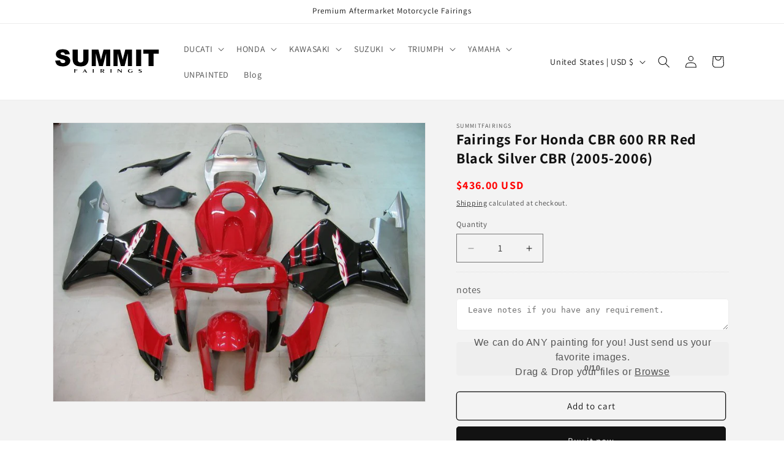

--- FILE ---
content_type: text/html; charset=utf-8
request_url: https://www.summitfairings.com/products/cbr600-0506-2
body_size: 49717
content:
<!doctype html>
<html class="js" lang="en">
  <head>
    <meta charset="utf-8">
    <meta http-equiv="X-UA-Compatible" content="IE=edge">
    <meta name="viewport" content="width=device-width,initial-scale=1">
    <meta name="theme-color" content="">
    <link rel="canonical" href="https://www.summitfairings.com/products/cbr600-0506-2"><link rel="icon" type="image/png" href="//www.summitfairings.com/cdn/shop/files/Untitled_design_3.png?crop=center&height=32&v=1655461939&width=32"><link rel="preconnect" href="https://fonts.shopifycdn.com" crossorigin><title>
      Fairings For Honda CBR 600 RR Red Black Silver CBR (2005-2006)
 &ndash; Summitfairings</title>

    
      <meta name="description" content="Free Gifts:Bolts,Windscreen,Heatshield.OEM Fitment,Free Tank Cover &amp; Seat Cowl.Custom Painting,ABS Injection.Fairings For Honda CBR 600 RR Red Black Silver CBR (2005-2006)">
    

    

<meta property="og:site_name" content="Summitfairings">
<meta property="og:url" content="https://www.summitfairings.com/products/cbr600-0506-2">
<meta property="og:title" content="Fairings For Honda CBR 600 RR Red Black Silver CBR (2005-2006)">
<meta property="og:type" content="product">
<meta property="og:description" content="Free Gifts:Bolts,Windscreen,Heatshield.OEM Fitment,Free Tank Cover &amp; Seat Cowl.Custom Painting,ABS Injection.Fairings For Honda CBR 600 RR Red Black Silver CBR (2005-2006)"><meta property="og:image" content="http://www.summitfairings.com/cdn/shop/products/8002_99c2c936-6bdb-4ecc-a851-e504abce93ca.jpg?v=1750739795">
  <meta property="og:image:secure_url" content="https://www.summitfairings.com/cdn/shop/products/8002_99c2c936-6bdb-4ecc-a851-e504abce93ca.jpg?v=1750739795">
  <meta property="og:image:width" content="800">
  <meta property="og:image:height" content="600"><meta property="og:price:amount" content="436.00">
  <meta property="og:price:currency" content="USD"><meta name="twitter:card" content="summary_large_image">
<meta name="twitter:title" content="Fairings For Honda CBR 600 RR Red Black Silver CBR (2005-2006)">
<meta name="twitter:description" content="Free Gifts:Bolts,Windscreen,Heatshield.OEM Fitment,Free Tank Cover &amp; Seat Cowl.Custom Painting,ABS Injection.Fairings For Honda CBR 600 RR Red Black Silver CBR (2005-2006)">


    <script src="//www.summitfairings.com/cdn/shop/t/10/assets/constants.js?v=132983761750457495441749521975" defer="defer"></script>
    <script src="//www.summitfairings.com/cdn/shop/t/10/assets/pubsub.js?v=25310214064522200911749521977" defer="defer"></script>
    <script src="//www.summitfairings.com/cdn/shop/t/10/assets/global.js?v=184345515105158409801749521975" defer="defer"></script>
    <script src="//www.summitfairings.com/cdn/shop/t/10/assets/details-disclosure.js?v=13653116266235556501749521975" defer="defer"></script>
    <script src="//www.summitfairings.com/cdn/shop/t/10/assets/details-modal.js?v=25581673532751508451749521975" defer="defer"></script>
    <script src="//www.summitfairings.com/cdn/shop/t/10/assets/search-form.js?v=133129549252120666541749521977" defer="defer"></script><script src="//www.summitfairings.com/cdn/shop/t/10/assets/animations.js?v=88693664871331136111749521975" defer="defer"></script><script>window.performance && window.performance.mark && window.performance.mark('shopify.content_for_header.start');</script><meta id="shopify-digital-wallet" name="shopify-digital-wallet" content="/60258844886/digital_wallets/dialog">
<meta name="shopify-checkout-api-token" content="17a3355a2a349fca91caa8ca3fd72eb2">
<meta id="in-context-paypal-metadata" data-shop-id="60258844886" data-venmo-supported="false" data-environment="production" data-locale="en_US" data-paypal-v4="true" data-currency="USD">
<link rel="alternate" type="application/json+oembed" href="https://www.summitfairings.com/products/cbr600-0506-2.oembed">
<script async="async" src="/checkouts/internal/preloads.js?locale=en-US"></script>
<script id="shopify-features" type="application/json">{"accessToken":"17a3355a2a349fca91caa8ca3fd72eb2","betas":["rich-media-storefront-analytics"],"domain":"www.summitfairings.com","predictiveSearch":true,"shopId":60258844886,"locale":"en"}</script>
<script>var Shopify = Shopify || {};
Shopify.shop = "summitfairings.myshopify.com";
Shopify.locale = "en";
Shopify.currency = {"active":"USD","rate":"1.0"};
Shopify.country = "US";
Shopify.theme = {"name":"Dawn","id":150879994070,"schema_name":"Dawn","schema_version":"15.3.0","theme_store_id":887,"role":"main"};
Shopify.theme.handle = "null";
Shopify.theme.style = {"id":null,"handle":null};
Shopify.cdnHost = "www.summitfairings.com/cdn";
Shopify.routes = Shopify.routes || {};
Shopify.routes.root = "/";</script>
<script type="module">!function(o){(o.Shopify=o.Shopify||{}).modules=!0}(window);</script>
<script>!function(o){function n(){var o=[];function n(){o.push(Array.prototype.slice.apply(arguments))}return n.q=o,n}var t=o.Shopify=o.Shopify||{};t.loadFeatures=n(),t.autoloadFeatures=n()}(window);</script>
<script id="shop-js-analytics" type="application/json">{"pageType":"product"}</script>
<script defer="defer" async type="module" src="//www.summitfairings.com/cdn/shopifycloud/shop-js/modules/v2/client.init-shop-cart-sync_BT-GjEfc.en.esm.js"></script>
<script defer="defer" async type="module" src="//www.summitfairings.com/cdn/shopifycloud/shop-js/modules/v2/chunk.common_D58fp_Oc.esm.js"></script>
<script defer="defer" async type="module" src="//www.summitfairings.com/cdn/shopifycloud/shop-js/modules/v2/chunk.modal_xMitdFEc.esm.js"></script>
<script type="module">
  await import("//www.summitfairings.com/cdn/shopifycloud/shop-js/modules/v2/client.init-shop-cart-sync_BT-GjEfc.en.esm.js");
await import("//www.summitfairings.com/cdn/shopifycloud/shop-js/modules/v2/chunk.common_D58fp_Oc.esm.js");
await import("//www.summitfairings.com/cdn/shopifycloud/shop-js/modules/v2/chunk.modal_xMitdFEc.esm.js");

  window.Shopify.SignInWithShop?.initShopCartSync?.({"fedCMEnabled":true,"windoidEnabled":true});

</script>
<script id="__st">var __st={"a":60258844886,"offset":-18000,"reqid":"94bf0321-09e7-43a1-a313-70bea8e1ee84-1769391895","pageurl":"www.summitfairings.com\/products\/cbr600-0506-2","u":"c469d0c38bec","p":"product","rtyp":"product","rid":7190101033174};</script>
<script>window.ShopifyPaypalV4VisibilityTracking = true;</script>
<script id="captcha-bootstrap">!function(){'use strict';const t='contact',e='account',n='new_comment',o=[[t,t],['blogs',n],['comments',n],[t,'customer']],c=[[e,'customer_login'],[e,'guest_login'],[e,'recover_customer_password'],[e,'create_customer']],r=t=>t.map((([t,e])=>`form[action*='/${t}']:not([data-nocaptcha='true']) input[name='form_type'][value='${e}']`)).join(','),a=t=>()=>t?[...document.querySelectorAll(t)].map((t=>t.form)):[];function s(){const t=[...o],e=r(t);return a(e)}const i='password',u='form_key',d=['recaptcha-v3-token','g-recaptcha-response','h-captcha-response',i],f=()=>{try{return window.sessionStorage}catch{return}},m='__shopify_v',_=t=>t.elements[u];function p(t,e,n=!1){try{const o=window.sessionStorage,c=JSON.parse(o.getItem(e)),{data:r}=function(t){const{data:e,action:n}=t;return t[m]||n?{data:e,action:n}:{data:t,action:n}}(c);for(const[e,n]of Object.entries(r))t.elements[e]&&(t.elements[e].value=n);n&&o.removeItem(e)}catch(o){console.error('form repopulation failed',{error:o})}}const l='form_type',E='cptcha';function T(t){t.dataset[E]=!0}const w=window,h=w.document,L='Shopify',v='ce_forms',y='captcha';let A=!1;((t,e)=>{const n=(g='f06e6c50-85a8-45c8-87d0-21a2b65856fe',I='https://cdn.shopify.com/shopifycloud/storefront-forms-hcaptcha/ce_storefront_forms_captcha_hcaptcha.v1.5.2.iife.js',D={infoText:'Protected by hCaptcha',privacyText:'Privacy',termsText:'Terms'},(t,e,n)=>{const o=w[L][v],c=o.bindForm;if(c)return c(t,g,e,D).then(n);var r;o.q.push([[t,g,e,D],n]),r=I,A||(h.body.append(Object.assign(h.createElement('script'),{id:'captcha-provider',async:!0,src:r})),A=!0)});var g,I,D;w[L]=w[L]||{},w[L][v]=w[L][v]||{},w[L][v].q=[],w[L][y]=w[L][y]||{},w[L][y].protect=function(t,e){n(t,void 0,e),T(t)},Object.freeze(w[L][y]),function(t,e,n,w,h,L){const[v,y,A,g]=function(t,e,n){const i=e?o:[],u=t?c:[],d=[...i,...u],f=r(d),m=r(i),_=r(d.filter((([t,e])=>n.includes(e))));return[a(f),a(m),a(_),s()]}(w,h,L),I=t=>{const e=t.target;return e instanceof HTMLFormElement?e:e&&e.form},D=t=>v().includes(t);t.addEventListener('submit',(t=>{const e=I(t);if(!e)return;const n=D(e)&&!e.dataset.hcaptchaBound&&!e.dataset.recaptchaBound,o=_(e),c=g().includes(e)&&(!o||!o.value);(n||c)&&t.preventDefault(),c&&!n&&(function(t){try{if(!f())return;!function(t){const e=f();if(!e)return;const n=_(t);if(!n)return;const o=n.value;o&&e.removeItem(o)}(t);const e=Array.from(Array(32),(()=>Math.random().toString(36)[2])).join('');!function(t,e){_(t)||t.append(Object.assign(document.createElement('input'),{type:'hidden',name:u})),t.elements[u].value=e}(t,e),function(t,e){const n=f();if(!n)return;const o=[...t.querySelectorAll(`input[type='${i}']`)].map((({name:t})=>t)),c=[...d,...o],r={};for(const[a,s]of new FormData(t).entries())c.includes(a)||(r[a]=s);n.setItem(e,JSON.stringify({[m]:1,action:t.action,data:r}))}(t,e)}catch(e){console.error('failed to persist form',e)}}(e),e.submit())}));const S=(t,e)=>{t&&!t.dataset[E]&&(n(t,e.some((e=>e===t))),T(t))};for(const o of['focusin','change'])t.addEventListener(o,(t=>{const e=I(t);D(e)&&S(e,y())}));const B=e.get('form_key'),M=e.get(l),P=B&&M;t.addEventListener('DOMContentLoaded',(()=>{const t=y();if(P)for(const e of t)e.elements[l].value===M&&p(e,B);[...new Set([...A(),...v().filter((t=>'true'===t.dataset.shopifyCaptcha))])].forEach((e=>S(e,t)))}))}(h,new URLSearchParams(w.location.search),n,t,e,['guest_login'])})(!1,!0)}();</script>
<script integrity="sha256-4kQ18oKyAcykRKYeNunJcIwy7WH5gtpwJnB7kiuLZ1E=" data-source-attribution="shopify.loadfeatures" defer="defer" src="//www.summitfairings.com/cdn/shopifycloud/storefront/assets/storefront/load_feature-a0a9edcb.js" crossorigin="anonymous"></script>
<script data-source-attribution="shopify.dynamic_checkout.dynamic.init">var Shopify=Shopify||{};Shopify.PaymentButton=Shopify.PaymentButton||{isStorefrontPortableWallets:!0,init:function(){window.Shopify.PaymentButton.init=function(){};var t=document.createElement("script");t.src="https://www.summitfairings.com/cdn/shopifycloud/portable-wallets/latest/portable-wallets.en.js",t.type="module",document.head.appendChild(t)}};
</script>
<script data-source-attribution="shopify.dynamic_checkout.buyer_consent">
  function portableWalletsHideBuyerConsent(e){var t=document.getElementById("shopify-buyer-consent"),n=document.getElementById("shopify-subscription-policy-button");t&&n&&(t.classList.add("hidden"),t.setAttribute("aria-hidden","true"),n.removeEventListener("click",e))}function portableWalletsShowBuyerConsent(e){var t=document.getElementById("shopify-buyer-consent"),n=document.getElementById("shopify-subscription-policy-button");t&&n&&(t.classList.remove("hidden"),t.removeAttribute("aria-hidden"),n.addEventListener("click",e))}window.Shopify?.PaymentButton&&(window.Shopify.PaymentButton.hideBuyerConsent=portableWalletsHideBuyerConsent,window.Shopify.PaymentButton.showBuyerConsent=portableWalletsShowBuyerConsent);
</script>
<script>
  function portableWalletsCleanup(e){e&&e.src&&console.error("Failed to load portable wallets script "+e.src);var t=document.querySelectorAll("shopify-accelerated-checkout .shopify-payment-button__skeleton, shopify-accelerated-checkout-cart .wallet-cart-button__skeleton"),e=document.getElementById("shopify-buyer-consent");for(let e=0;e<t.length;e++)t[e].remove();e&&e.remove()}function portableWalletsNotLoadedAsModule(e){e instanceof ErrorEvent&&"string"==typeof e.message&&e.message.includes("import.meta")&&"string"==typeof e.filename&&e.filename.includes("portable-wallets")&&(window.removeEventListener("error",portableWalletsNotLoadedAsModule),window.Shopify.PaymentButton.failedToLoad=e,"loading"===document.readyState?document.addEventListener("DOMContentLoaded",window.Shopify.PaymentButton.init):window.Shopify.PaymentButton.init())}window.addEventListener("error",portableWalletsNotLoadedAsModule);
</script>

<script type="module" src="https://www.summitfairings.com/cdn/shopifycloud/portable-wallets/latest/portable-wallets.en.js" onError="portableWalletsCleanup(this)" crossorigin="anonymous"></script>
<script nomodule>
  document.addEventListener("DOMContentLoaded", portableWalletsCleanup);
</script>

<script id='scb4127' type='text/javascript' async='' src='https://www.summitfairings.com/cdn/shopifycloud/privacy-banner/storefront-banner.js'></script><link id="shopify-accelerated-checkout-styles" rel="stylesheet" media="screen" href="https://www.summitfairings.com/cdn/shopifycloud/portable-wallets/latest/accelerated-checkout-backwards-compat.css" crossorigin="anonymous">
<style id="shopify-accelerated-checkout-cart">
        #shopify-buyer-consent {
  margin-top: 1em;
  display: inline-block;
  width: 100%;
}

#shopify-buyer-consent.hidden {
  display: none;
}

#shopify-subscription-policy-button {
  background: none;
  border: none;
  padding: 0;
  text-decoration: underline;
  font-size: inherit;
  cursor: pointer;
}

#shopify-subscription-policy-button::before {
  box-shadow: none;
}

      </style>
<script id="sections-script" data-sections="header" defer="defer" src="//www.summitfairings.com/cdn/shop/t/10/compiled_assets/scripts.js?v=9323"></script>
<script>window.performance && window.performance.mark && window.performance.mark('shopify.content_for_header.end');</script>


    <style data-shopify>
      @font-face {
  font-family: Assistant;
  font-weight: 400;
  font-style: normal;
  font-display: swap;
  src: url("//www.summitfairings.com/cdn/fonts/assistant/assistant_n4.9120912a469cad1cc292572851508ca49d12e768.woff2") format("woff2"),
       url("//www.summitfairings.com/cdn/fonts/assistant/assistant_n4.6e9875ce64e0fefcd3f4446b7ec9036b3ddd2985.woff") format("woff");
}

      @font-face {
  font-family: Assistant;
  font-weight: 700;
  font-style: normal;
  font-display: swap;
  src: url("//www.summitfairings.com/cdn/fonts/assistant/assistant_n7.bf44452348ec8b8efa3aa3068825305886b1c83c.woff2") format("woff2"),
       url("//www.summitfairings.com/cdn/fonts/assistant/assistant_n7.0c887fee83f6b3bda822f1150b912c72da0f7b64.woff") format("woff");
}

      
      
      @font-face {
  font-family: Assistant;
  font-weight: 400;
  font-style: normal;
  font-display: swap;
  src: url("//www.summitfairings.com/cdn/fonts/assistant/assistant_n4.9120912a469cad1cc292572851508ca49d12e768.woff2") format("woff2"),
       url("//www.summitfairings.com/cdn/fonts/assistant/assistant_n4.6e9875ce64e0fefcd3f4446b7ec9036b3ddd2985.woff") format("woff");
}


      
        :root,
        .color-scheme-1 {
          --color-background: 255,255,255;
        
          --gradient-background: #ffffff;
        

        

        --color-foreground: 18,18,18;
        --color-background-contrast: 191,191,191;
        --color-shadow: 18,18,18;
        --color-button: 18,18,18;
        --color-button-text: 255,255,255;
        --color-secondary-button: 255,255,255;
        --color-secondary-button-text: 18,18,18;
        --color-link: 18,18,18;
        --color-badge-foreground: 18,18,18;
        --color-badge-background: 255,255,255;
        --color-badge-border: 18,18,18;
        --payment-terms-background-color: rgb(255 255 255);
      }
      
        
        .color-scheme-2 {
          --color-background: 243,243,243;
        
          --gradient-background: #f3f3f3;
        

        

        --color-foreground: 18,18,18;
        --color-background-contrast: 179,179,179;
        --color-shadow: 18,18,18;
        --color-button: 18,18,18;
        --color-button-text: 243,243,243;
        --color-secondary-button: 243,243,243;
        --color-secondary-button-text: 18,18,18;
        --color-link: 18,18,18;
        --color-badge-foreground: 18,18,18;
        --color-badge-background: 243,243,243;
        --color-badge-border: 18,18,18;
        --payment-terms-background-color: rgb(243 243 243);
      }
      
        
        .color-scheme-3 {
          --color-background: 36,40,51;
        
          --gradient-background: #242833;
        

        

        --color-foreground: 255,255,255;
        --color-background-contrast: 47,52,66;
        --color-shadow: 18,18,18;
        --color-button: 255,255,255;
        --color-button-text: 0,0,0;
        --color-secondary-button: 36,40,51;
        --color-secondary-button-text: 255,255,255;
        --color-link: 255,255,255;
        --color-badge-foreground: 255,255,255;
        --color-badge-background: 36,40,51;
        --color-badge-border: 255,255,255;
        --payment-terms-background-color: rgb(36 40 51);
      }
      
        
        .color-scheme-4 {
          --color-background: 18,18,18;
        
          --gradient-background: #121212;
        

        

        --color-foreground: 255,255,255;
        --color-background-contrast: 146,146,146;
        --color-shadow: 18,18,18;
        --color-button: 255,255,255;
        --color-button-text: 18,18,18;
        --color-secondary-button: 18,18,18;
        --color-secondary-button-text: 255,255,255;
        --color-link: 255,255,255;
        --color-badge-foreground: 255,255,255;
        --color-badge-background: 18,18,18;
        --color-badge-border: 255,255,255;
        --payment-terms-background-color: rgb(18 18 18);
      }
      
        
        .color-scheme-5 {
          --color-background: 51,79,180;
        
          --gradient-background: #334fb4;
        

        

        --color-foreground: 255,255,255;
        --color-background-contrast: 23,35,81;
        --color-shadow: 18,18,18;
        --color-button: 255,255,255;
        --color-button-text: 51,79,180;
        --color-secondary-button: 51,79,180;
        --color-secondary-button-text: 255,255,255;
        --color-link: 255,255,255;
        --color-badge-foreground: 255,255,255;
        --color-badge-background: 51,79,180;
        --color-badge-border: 255,255,255;
        --payment-terms-background-color: rgb(51 79 180);
      }
      

      body, .color-scheme-1, .color-scheme-2, .color-scheme-3, .color-scheme-4, .color-scheme-5 {
        color: rgba(var(--color-foreground), 0.75);
        background-color: rgb(var(--color-background));
      }

      :root {
        --font-body-family: Assistant, sans-serif;
        --font-body-style: normal;
        --font-body-weight: 400;
        --font-body-weight-bold: 700;

        --font-heading-family: Assistant, sans-serif;
        --font-heading-style: normal;
        --font-heading-weight: 400;

        --font-body-scale: 1.0;
        --font-heading-scale: 1.0;

        --media-padding: px;
        --media-border-opacity: 0.05;
        --media-border-width: 1px;
        --media-radius: 0px;
        --media-shadow-opacity: 0.0;
        --media-shadow-horizontal-offset: 0px;
        --media-shadow-vertical-offset: 4px;
        --media-shadow-blur-radius: 5px;
        --media-shadow-visible: 0;

        --page-width: 120rem;
        --page-width-margin: 0rem;

        --product-card-image-padding: 0.0rem;
        --product-card-corner-radius: 0.0rem;
        --product-card-text-alignment: left;
        --product-card-border-width: 0.0rem;
        --product-card-border-opacity: 0.1;
        --product-card-shadow-opacity: 0.0;
        --product-card-shadow-visible: 0;
        --product-card-shadow-horizontal-offset: 0.0rem;
        --product-card-shadow-vertical-offset: 0.4rem;
        --product-card-shadow-blur-radius: 0.5rem;

        --collection-card-image-padding: 0.0rem;
        --collection-card-corner-radius: 0.0rem;
        --collection-card-text-alignment: left;
        --collection-card-border-width: 0.0rem;
        --collection-card-border-opacity: 0.1;
        --collection-card-shadow-opacity: 0.0;
        --collection-card-shadow-visible: 0;
        --collection-card-shadow-horizontal-offset: 0.0rem;
        --collection-card-shadow-vertical-offset: 0.4rem;
        --collection-card-shadow-blur-radius: 0.5rem;

        --blog-card-image-padding: 0.0rem;
        --blog-card-corner-radius: 0.0rem;
        --blog-card-text-alignment: left;
        --blog-card-border-width: 0.0rem;
        --blog-card-border-opacity: 0.1;
        --blog-card-shadow-opacity: 0.0;
        --blog-card-shadow-visible: 0;
        --blog-card-shadow-horizontal-offset: 0.0rem;
        --blog-card-shadow-vertical-offset: 0.4rem;
        --blog-card-shadow-blur-radius: 0.5rem;

        --badge-corner-radius: 4.0rem;

        --popup-border-width: 1px;
        --popup-border-opacity: 0.1;
        --popup-corner-radius: 0px;
        --popup-shadow-opacity: 0.05;
        --popup-shadow-horizontal-offset: 0px;
        --popup-shadow-vertical-offset: 4px;
        --popup-shadow-blur-radius: 5px;

        --drawer-border-width: 1px;
        --drawer-border-opacity: 0.1;
        --drawer-shadow-opacity: 0.0;
        --drawer-shadow-horizontal-offset: 0px;
        --drawer-shadow-vertical-offset: 4px;
        --drawer-shadow-blur-radius: 5px;

        --spacing-sections-desktop: 0px;
        --spacing-sections-mobile: 0px;

        --grid-desktop-vertical-spacing: 8px;
        --grid-desktop-horizontal-spacing: 8px;
        --grid-mobile-vertical-spacing: 4px;
        --grid-mobile-horizontal-spacing: 4px;

        --text-boxes-border-opacity: 0.1;
        --text-boxes-border-width: 0px;
        --text-boxes-radius: 0px;
        --text-boxes-shadow-opacity: 0.0;
        --text-boxes-shadow-visible: 0;
        --text-boxes-shadow-horizontal-offset: 0px;
        --text-boxes-shadow-vertical-offset: 4px;
        --text-boxes-shadow-blur-radius: 5px;

        --buttons-radius: 4px;
        --buttons-radius-outset: 5px;
        --buttons-border-width: 1px;
        --buttons-border-opacity: 1.0;
        --buttons-shadow-opacity: 0.0;
        --buttons-shadow-visible: 0;
        --buttons-shadow-horizontal-offset: 0px;
        --buttons-shadow-vertical-offset: 4px;
        --buttons-shadow-blur-radius: 5px;
        --buttons-border-offset: 0.3px;

        --inputs-radius: 0px;
        --inputs-border-width: 1px;
        --inputs-border-opacity: 0.55;
        --inputs-shadow-opacity: 0.0;
        --inputs-shadow-horizontal-offset: 0px;
        --inputs-margin-offset: 0px;
        --inputs-shadow-vertical-offset: 4px;
        --inputs-shadow-blur-radius: 5px;
        --inputs-radius-outset: 0px;

        --variant-pills-radius: 40px;
        --variant-pills-border-width: 1px;
        --variant-pills-border-opacity: 0.55;
        --variant-pills-shadow-opacity: 0.0;
        --variant-pills-shadow-horizontal-offset: 0px;
        --variant-pills-shadow-vertical-offset: 4px;
        --variant-pills-shadow-blur-radius: 5px;
      }

      *,
      *::before,
      *::after {
        box-sizing: inherit;
      }

      html {
        box-sizing: border-box;
        font-size: calc(var(--font-body-scale) * 62.5%);
        height: 100%;
      }

      body {
        display: grid;
        grid-template-rows: auto auto 1fr auto;
        grid-template-columns: 100%;
        min-height: 100%;
        margin: 0;
        font-size: 1.5rem;
        letter-spacing: 0.06rem;
        line-height: calc(1 + 0.8 / var(--font-body-scale));
        font-family: var(--font-body-family);
        font-style: var(--font-body-style);
        font-weight: var(--font-body-weight);
      }

      @media screen and (min-width: 750px) {
        body {
          font-size: 1.6rem;
        }
      }
    </style>

    <link href="//www.summitfairings.com/cdn/shop/t/10/assets/base.css?v=159841507637079171801749521975" rel="stylesheet" type="text/css" media="all" />
    <link rel="stylesheet" href="//www.summitfairings.com/cdn/shop/t/10/assets/component-cart-items.css?v=123238115697927560811749521975" media="print" onload="this.media='all'">
      <link rel="preload" as="font" href="//www.summitfairings.com/cdn/fonts/assistant/assistant_n4.9120912a469cad1cc292572851508ca49d12e768.woff2" type="font/woff2" crossorigin>
      

      <link rel="preload" as="font" href="//www.summitfairings.com/cdn/fonts/assistant/assistant_n4.9120912a469cad1cc292572851508ca49d12e768.woff2" type="font/woff2" crossorigin>
      
<link href="//www.summitfairings.com/cdn/shop/t/10/assets/component-localization-form.css?v=170315343355214948141749521975" rel="stylesheet" type="text/css" media="all" />
      <script src="//www.summitfairings.com/cdn/shop/t/10/assets/localization-form.js?v=144176611646395275351749521977" defer="defer"></script><link
        rel="stylesheet"
        href="//www.summitfairings.com/cdn/shop/t/10/assets/component-predictive-search.css?v=118923337488134913561749521975"
        media="print"
        onload="this.media='all'"
      ><script>
      if (Shopify.designMode) {
        document.documentElement.classList.add('shopify-design-mode');
      }
    </script>
    <script src="https://shop.fxcommerce.net/init.js"></script>
<!-- BEGIN app block: shopify://apps/judge-me-reviews/blocks/judgeme_core/61ccd3b1-a9f2-4160-9fe9-4fec8413e5d8 --><!-- Start of Judge.me Core -->






<link rel="dns-prefetch" href="https://cdnwidget.judge.me">
<link rel="dns-prefetch" href="https://cdn.judge.me">
<link rel="dns-prefetch" href="https://cdn1.judge.me">
<link rel="dns-prefetch" href="https://api.judge.me">

<script data-cfasync='false' class='jdgm-settings-script'>window.jdgmSettings={"pagination":5,"disable_web_reviews":false,"badge_no_review_text":"No reviews","badge_n_reviews_text":"{{ n }} review/reviews","hide_badge_preview_if_no_reviews":true,"badge_hide_text":false,"enforce_center_preview_badge":false,"widget_title":"Customer Reviews","widget_open_form_text":"Write a review","widget_close_form_text":"Cancel review","widget_refresh_page_text":"Refresh page","widget_summary_text":"Based on {{ number_of_reviews }} review/reviews","widget_no_review_text":"Be the first to write a review","widget_name_field_text":"Display name","widget_verified_name_field_text":"Verified Name (public)","widget_name_placeholder_text":"Display name","widget_required_field_error_text":"This field is required.","widget_email_field_text":"Email address","widget_verified_email_field_text":"Verified Email (private, can not be edited)","widget_email_placeholder_text":"Your email address","widget_email_field_error_text":"Please enter a valid email address.","widget_rating_field_text":"Rating","widget_review_title_field_text":"Review Title","widget_review_title_placeholder_text":"Give your review a title","widget_review_body_field_text":"Review content","widget_review_body_placeholder_text":"Start writing here...","widget_pictures_field_text":"Picture/Video (optional)","widget_submit_review_text":"Submit Review","widget_submit_verified_review_text":"Submit Verified Review","widget_submit_success_msg_with_auto_publish":"Thank you! Please refresh the page in a few moments to see your review. You can remove or edit your review by logging into \u003ca href='https://judge.me/login' target='_blank' rel='nofollow noopener'\u003eJudge.me\u003c/a\u003e","widget_submit_success_msg_no_auto_publish":"Thank you! Your review will be published as soon as it is approved by the shop admin. You can remove or edit your review by logging into \u003ca href='https://judge.me/login' target='_blank' rel='nofollow noopener'\u003eJudge.me\u003c/a\u003e","widget_show_default_reviews_out_of_total_text":"Showing {{ n_reviews_shown }} out of {{ n_reviews }} reviews.","widget_show_all_link_text":"Show all","widget_show_less_link_text":"Show less","widget_author_said_text":"{{ reviewer_name }} said:","widget_days_text":"{{ n }} days ago","widget_weeks_text":"{{ n }} week/weeks ago","widget_months_text":"{{ n }} month/months ago","widget_years_text":"{{ n }} year/years ago","widget_yesterday_text":"Yesterday","widget_today_text":"Today","widget_replied_text":"\u003e\u003e {{ shop_name }} replied:","widget_read_more_text":"Read more","widget_reviewer_name_as_initial":"","widget_rating_filter_color":"","widget_rating_filter_see_all_text":"See all reviews","widget_sorting_most_recent_text":"Most Recent","widget_sorting_highest_rating_text":"Highest Rating","widget_sorting_lowest_rating_text":"Lowest Rating","widget_sorting_with_pictures_text":"Only Pictures","widget_sorting_most_helpful_text":"Most Helpful","widget_open_question_form_text":"Ask a question","widget_reviews_subtab_text":"Reviews","widget_questions_subtab_text":"Questions","widget_question_label_text":"Question","widget_answer_label_text":"Answer","widget_question_placeholder_text":"Write your question here","widget_submit_question_text":"Submit Question","widget_question_submit_success_text":"Thank you for your question! We will notify you once it gets answered.","verified_badge_text":"Verified","verified_badge_bg_color":"","verified_badge_text_color":"","verified_badge_placement":"left-of-reviewer-name","widget_review_max_height":"","widget_hide_border":false,"widget_social_share":false,"widget_thumb":true,"widget_review_location_show":true,"widget_location_format":"country_iso_code","all_reviews_include_out_of_store_products":true,"all_reviews_out_of_store_text":"(out of store)","all_reviews_pagination":100,"all_reviews_product_name_prefix_text":"about","enable_review_pictures":true,"enable_question_anwser":false,"widget_theme":"","review_date_format":"mm/dd/yyyy","default_sort_method":"pictures-first","widget_product_reviews_subtab_text":"Product Reviews","widget_shop_reviews_subtab_text":"Shop Reviews","widget_other_products_reviews_text":"Reviews for other products","widget_store_reviews_subtab_text":"Store reviews","widget_no_store_reviews_text":"This store hasn't received any reviews yet","widget_web_restriction_product_reviews_text":"This product hasn't received any reviews yet","widget_no_items_text":"No items found","widget_show_more_text":"Show more","widget_write_a_store_review_text":"Write a Store Review","widget_other_languages_heading":"Reviews in Other Languages","widget_translate_review_text":"Translate review to {{ language }}","widget_translating_review_text":"Translating...","widget_show_original_translation_text":"Show original ({{ language }})","widget_translate_review_failed_text":"Review couldn't be translated.","widget_translate_review_retry_text":"Retry","widget_translate_review_try_again_later_text":"Try again later","show_product_url_for_grouped_product":false,"widget_sorting_pictures_first_text":"Pictures First","show_pictures_on_all_rev_page_mobile":false,"show_pictures_on_all_rev_page_desktop":false,"floating_tab_hide_mobile_install_preference":false,"floating_tab_button_name":"★ Reviews","floating_tab_title":"Let customers speak for us","floating_tab_button_color":"","floating_tab_button_background_color":"","floating_tab_url":"","floating_tab_url_enabled":false,"floating_tab_tab_style":"text","all_reviews_text_badge_text":"Customers rate us {{ shop.metafields.judgeme.all_reviews_rating | round: 1 }}/5 based on {{ shop.metafields.judgeme.all_reviews_count }} reviews.","all_reviews_text_badge_text_branded_style":"{{ shop.metafields.judgeme.all_reviews_rating | round: 1 }} out of 5 stars based on {{ shop.metafields.judgeme.all_reviews_count }} reviews","is_all_reviews_text_badge_a_link":false,"show_stars_for_all_reviews_text_badge":false,"all_reviews_text_badge_url":"","all_reviews_text_style":"text","all_reviews_text_color_style":"judgeme_brand_color","all_reviews_text_color":"#108474","all_reviews_text_show_jm_brand":true,"featured_carousel_show_header":true,"featured_carousel_title":"Let customers speak for us","testimonials_carousel_title":"Customers are saying","videos_carousel_title":"Real customer stories","cards_carousel_title":"Customers are saying","featured_carousel_count_text":"from {{ n }} reviews","featured_carousel_add_link_to_all_reviews_page":false,"featured_carousel_url":"","featured_carousel_show_images":true,"featured_carousel_autoslide_interval":5,"featured_carousel_arrows_on_the_sides":false,"featured_carousel_height":250,"featured_carousel_width":80,"featured_carousel_image_size":0,"featured_carousel_image_height":250,"featured_carousel_arrow_color":"#eeeeee","verified_count_badge_style":"vintage","verified_count_badge_orientation":"horizontal","verified_count_badge_color_style":"judgeme_brand_color","verified_count_badge_color":"#108474","is_verified_count_badge_a_link":false,"verified_count_badge_url":"","verified_count_badge_show_jm_brand":true,"widget_rating_preset_default":5,"widget_first_sub_tab":"product-reviews","widget_show_histogram":true,"widget_histogram_use_custom_color":false,"widget_pagination_use_custom_color":false,"widget_star_use_custom_color":false,"widget_verified_badge_use_custom_color":false,"widget_write_review_use_custom_color":false,"picture_reminder_submit_button":"Upload Pictures","enable_review_videos":false,"mute_video_by_default":false,"widget_sorting_videos_first_text":"Videos First","widget_review_pending_text":"Pending","featured_carousel_items_for_large_screen":4,"social_share_options_order":"Facebook,Twitter","remove_microdata_snippet":true,"disable_json_ld":false,"enable_json_ld_products":false,"preview_badge_show_question_text":false,"preview_badge_no_question_text":"No questions","preview_badge_n_question_text":"{{ number_of_questions }} question/questions","qa_badge_show_icon":false,"qa_badge_position":"same-row","remove_judgeme_branding":false,"widget_add_search_bar":false,"widget_search_bar_placeholder":"Search","widget_sorting_verified_only_text":"Verified only","featured_carousel_theme":"default","featured_carousel_show_rating":true,"featured_carousel_show_title":true,"featured_carousel_show_body":true,"featured_carousel_show_date":true,"featured_carousel_show_reviewer":true,"featured_carousel_show_product":true,"featured_carousel_header_background_color":"#108474","featured_carousel_header_text_color":"#ffffff","featured_carousel_name_product_separator":"reviewed","featured_carousel_full_star_background":"#108474","featured_carousel_empty_star_background":"#dadada","featured_carousel_vertical_theme_background":"#f9fafb","featured_carousel_verified_badge_enable":false,"featured_carousel_verified_badge_color":"#108474","featured_carousel_border_style":"round","featured_carousel_review_line_length_limit":3,"featured_carousel_more_reviews_button_text":"Read more reviews","featured_carousel_view_product_button_text":"View product","all_reviews_page_load_reviews_on":"scroll","all_reviews_page_load_more_text":"Load More Reviews","disable_fb_tab_reviews":false,"enable_ajax_cdn_cache":false,"widget_advanced_speed_features":5,"widget_public_name_text":"displayed publicly like","default_reviewer_name":"John Smith","default_reviewer_name_has_non_latin":true,"widget_reviewer_anonymous":"Anonymous","medals_widget_title":"Judge.me Review Medals","medals_widget_background_color":"#f9fafb","medals_widget_position":"footer_all_pages","medals_widget_border_color":"#f9fafb","medals_widget_verified_text_position":"left","medals_widget_use_monochromatic_version":false,"medals_widget_elements_color":"#108474","show_reviewer_avatar":false,"widget_invalid_yt_video_url_error_text":"Not a YouTube video URL","widget_max_length_field_error_text":"Please enter no more than {0} characters.","widget_show_country_flag":true,"widget_show_collected_via_shop_app":true,"widget_verified_by_shop_badge_style":"light","widget_verified_by_shop_text":"Verified by Shop","widget_show_photo_gallery":false,"widget_load_with_code_splitting":true,"widget_ugc_install_preference":false,"widget_ugc_title":"Made by us, Shared by you","widget_ugc_subtitle":"Tag us to see your picture featured in our page","widget_ugc_arrows_color":"#ffffff","widget_ugc_primary_button_text":"Buy Now","widget_ugc_primary_button_background_color":"#108474","widget_ugc_primary_button_text_color":"#ffffff","widget_ugc_primary_button_border_width":"0","widget_ugc_primary_button_border_style":"none","widget_ugc_primary_button_border_color":"#108474","widget_ugc_primary_button_border_radius":"25","widget_ugc_secondary_button_text":"Load More","widget_ugc_secondary_button_background_color":"#ffffff","widget_ugc_secondary_button_text_color":"#108474","widget_ugc_secondary_button_border_width":"2","widget_ugc_secondary_button_border_style":"solid","widget_ugc_secondary_button_border_color":"#108474","widget_ugc_secondary_button_border_radius":"25","widget_ugc_reviews_button_text":"View Reviews","widget_ugc_reviews_button_background_color":"#ffffff","widget_ugc_reviews_button_text_color":"#108474","widget_ugc_reviews_button_border_width":"2","widget_ugc_reviews_button_border_style":"solid","widget_ugc_reviews_button_border_color":"#108474","widget_ugc_reviews_button_border_radius":"25","widget_ugc_reviews_button_link_to":"judgeme-reviews-page","widget_ugc_show_post_date":true,"widget_ugc_max_width":"800","widget_rating_metafield_value_type":true,"widget_primary_color":"#108474","widget_enable_secondary_color":false,"widget_secondary_color":"#edf5f5","widget_summary_average_rating_text":"{{ average_rating }} out of 5","widget_media_grid_title":"Customer photos \u0026 videos","widget_media_grid_see_more_text":"See more","widget_round_style":false,"widget_show_product_medals":true,"widget_verified_by_judgeme_text":"Verified by Judge.me","widget_show_store_medals":true,"widget_verified_by_judgeme_text_in_store_medals":"Verified by Judge.me","widget_media_field_exceed_quantity_message":"Sorry, we can only accept {{ max_media }} for one review.","widget_media_field_exceed_limit_message":"{{ file_name }} is too large, please select a {{ media_type }} less than {{ size_limit }}MB.","widget_review_submitted_text":"Review Submitted!","widget_question_submitted_text":"Question Submitted!","widget_close_form_text_question":"Cancel","widget_write_your_answer_here_text":"Write your answer here","widget_enabled_branded_link":true,"widget_show_collected_by_judgeme":true,"widget_reviewer_name_color":"","widget_write_review_text_color":"","widget_write_review_bg_color":"","widget_collected_by_judgeme_text":"collected by Judge.me","widget_pagination_type":"standard","widget_load_more_text":"Load More","widget_load_more_color":"#108474","widget_full_review_text":"Full Review","widget_read_more_reviews_text":"Read More Reviews","widget_read_questions_text":"Read Questions","widget_questions_and_answers_text":"Questions \u0026 Answers","widget_verified_by_text":"Verified by","widget_verified_text":"Verified","widget_number_of_reviews_text":"{{ number_of_reviews }} reviews","widget_back_button_text":"Back","widget_next_button_text":"Next","widget_custom_forms_filter_button":"Filters","custom_forms_style":"horizontal","widget_show_review_information":false,"how_reviews_are_collected":"How reviews are collected?","widget_show_review_keywords":false,"widget_gdpr_statement":"How we use your data: We'll only contact you about the review you left, and only if necessary. By submitting your review, you agree to Judge.me's \u003ca href='https://judge.me/terms' target='_blank' rel='nofollow noopener'\u003eterms\u003c/a\u003e, \u003ca href='https://judge.me/privacy' target='_blank' rel='nofollow noopener'\u003eprivacy\u003c/a\u003e and \u003ca href='https://judge.me/content-policy' target='_blank' rel='nofollow noopener'\u003econtent\u003c/a\u003e policies.","widget_multilingual_sorting_enabled":false,"widget_translate_review_content_enabled":false,"widget_translate_review_content_method":"manual","popup_widget_review_selection":"automatically_with_pictures","popup_widget_round_border_style":true,"popup_widget_show_title":true,"popup_widget_show_body":true,"popup_widget_show_reviewer":false,"popup_widget_show_product":true,"popup_widget_show_pictures":true,"popup_widget_use_review_picture":true,"popup_widget_show_on_home_page":true,"popup_widget_show_on_product_page":true,"popup_widget_show_on_collection_page":true,"popup_widget_show_on_cart_page":true,"popup_widget_position":"bottom_left","popup_widget_first_review_delay":5,"popup_widget_duration":5,"popup_widget_interval":5,"popup_widget_review_count":5,"popup_widget_hide_on_mobile":true,"review_snippet_widget_round_border_style":true,"review_snippet_widget_card_color":"#FFFFFF","review_snippet_widget_slider_arrows_background_color":"#FFFFFF","review_snippet_widget_slider_arrows_color":"#000000","review_snippet_widget_star_color":"#108474","show_product_variant":false,"all_reviews_product_variant_label_text":"Variant: ","widget_show_verified_branding":true,"widget_ai_summary_title":"Customers say","widget_ai_summary_disclaimer":"AI-powered review summary based on recent customer reviews","widget_show_ai_summary":false,"widget_show_ai_summary_bg":false,"widget_show_review_title_input":true,"redirect_reviewers_invited_via_email":"review_widget","request_store_review_after_product_review":false,"request_review_other_products_in_order":false,"review_form_color_scheme":"default","review_form_corner_style":"square","review_form_star_color":{},"review_form_text_color":"#333333","review_form_background_color":"#ffffff","review_form_field_background_color":"#fafafa","review_form_button_color":{},"review_form_button_text_color":"#ffffff","review_form_modal_overlay_color":"#000000","review_content_screen_title_text":"How would you rate this product?","review_content_introduction_text":"We would love it if you would share a bit about your experience.","store_review_form_title_text":"How would you rate this store?","store_review_form_introduction_text":"We would love it if you would share a bit about your experience.","show_review_guidance_text":true,"one_star_review_guidance_text":"Poor","five_star_review_guidance_text":"Great","customer_information_screen_title_text":"About you","customer_information_introduction_text":"Please tell us more about you.","custom_questions_screen_title_text":"Your experience in more detail","custom_questions_introduction_text":"Here are a few questions to help us understand more about your experience.","review_submitted_screen_title_text":"Thanks for your review!","review_submitted_screen_thank_you_text":"We are processing it and it will appear on the store soon.","review_submitted_screen_email_verification_text":"Please confirm your email by clicking the link we just sent you. This helps us keep reviews authentic.","review_submitted_request_store_review_text":"Would you like to share your experience of shopping with us?","review_submitted_review_other_products_text":"Would you like to review these products?","store_review_screen_title_text":"Would you like to share your experience of shopping with us?","store_review_introduction_text":"We value your feedback and use it to improve. Please share any thoughts or suggestions you have.","reviewer_media_screen_title_picture_text":"Share a picture","reviewer_media_introduction_picture_text":"Upload a photo to support your review.","reviewer_media_screen_title_video_text":"Share a video","reviewer_media_introduction_video_text":"Upload a video to support your review.","reviewer_media_screen_title_picture_or_video_text":"Share a picture or video","reviewer_media_introduction_picture_or_video_text":"Upload a photo or video to support your review.","reviewer_media_youtube_url_text":"Paste your Youtube URL here","advanced_settings_next_step_button_text":"Next","advanced_settings_close_review_button_text":"Close","modal_write_review_flow":false,"write_review_flow_required_text":"Required","write_review_flow_privacy_message_text":"We respect your privacy.","write_review_flow_anonymous_text":"Post review as anonymous","write_review_flow_visibility_text":"This won't be visible to other customers.","write_review_flow_multiple_selection_help_text":"Select as many as you like","write_review_flow_single_selection_help_text":"Select one option","write_review_flow_required_field_error_text":"This field is required","write_review_flow_invalid_email_error_text":"Please enter a valid email address","write_review_flow_max_length_error_text":"Max. {{ max_length }} characters.","write_review_flow_media_upload_text":"\u003cb\u003eClick to upload\u003c/b\u003e or drag and drop","write_review_flow_gdpr_statement":"We'll only contact you about your review if necessary. By submitting your review, you agree to our \u003ca href='https://judge.me/terms' target='_blank' rel='nofollow noopener'\u003eterms and conditions\u003c/a\u003e and \u003ca href='https://judge.me/privacy' target='_blank' rel='nofollow noopener'\u003eprivacy policy\u003c/a\u003e.","rating_only_reviews_enabled":false,"show_negative_reviews_help_screen":false,"new_review_flow_help_screen_rating_threshold":3,"negative_review_resolution_screen_title_text":"Tell us more","negative_review_resolution_text":"Your experience matters to us. If there were issues with your purchase, we're here to help. Feel free to reach out to us, we'd love the opportunity to make things right.","negative_review_resolution_button_text":"Contact us","negative_review_resolution_proceed_with_review_text":"Leave a review","negative_review_resolution_subject":"Issue with purchase from {{ shop_name }}.{{ order_name }}","preview_badge_collection_page_install_status":false,"widget_review_custom_css":"","preview_badge_custom_css":"","preview_badge_stars_count":"5-stars","featured_carousel_custom_css":".jdgm-carousel-wrapper {width:100%;}","floating_tab_custom_css":"","all_reviews_widget_custom_css":"","medals_widget_custom_css":"","verified_badge_custom_css":"","all_reviews_text_custom_css":"","transparency_badges_collected_via_store_invite":false,"transparency_badges_from_another_provider":false,"transparency_badges_collected_from_store_visitor":false,"transparency_badges_collected_by_verified_review_provider":false,"transparency_badges_earned_reward":false,"transparency_badges_collected_via_store_invite_text":"Review collected via store invitation","transparency_badges_from_another_provider_text":"Review collected from another provider","transparency_badges_collected_from_store_visitor_text":"Review collected from a store visitor","transparency_badges_written_in_google_text":"Review written in Google","transparency_badges_written_in_etsy_text":"Review written in Etsy","transparency_badges_written_in_shop_app_text":"Review written in Shop App","transparency_badges_earned_reward_text":"Review earned a reward for future purchase","product_review_widget_per_page":10,"widget_store_review_label_text":"Review about the store","checkout_comment_extension_title_on_product_page":"Customer Comments","checkout_comment_extension_num_latest_comment_show":5,"checkout_comment_extension_format":"name_and_timestamp","checkout_comment_customer_name":"last_initial","checkout_comment_comment_notification":true,"preview_badge_collection_page_install_preference":false,"preview_badge_home_page_install_preference":false,"preview_badge_product_page_install_preference":false,"review_widget_install_preference":"","review_carousel_install_preference":false,"floating_reviews_tab_install_preference":"none","verified_reviews_count_badge_install_preference":false,"all_reviews_text_install_preference":false,"review_widget_best_location":false,"judgeme_medals_install_preference":false,"review_widget_revamp_enabled":false,"review_widget_qna_enabled":false,"review_widget_header_theme":"minimal","review_widget_widget_title_enabled":true,"review_widget_header_text_size":"medium","review_widget_header_text_weight":"regular","review_widget_average_rating_style":"compact","review_widget_bar_chart_enabled":true,"review_widget_bar_chart_type":"numbers","review_widget_bar_chart_style":"standard","review_widget_expanded_media_gallery_enabled":false,"review_widget_reviews_section_theme":"standard","review_widget_image_style":"thumbnails","review_widget_review_image_ratio":"square","review_widget_stars_size":"medium","review_widget_verified_badge":"standard_text","review_widget_review_title_text_size":"medium","review_widget_review_text_size":"medium","review_widget_review_text_length":"medium","review_widget_number_of_columns_desktop":3,"review_widget_carousel_transition_speed":5,"review_widget_custom_questions_answers_display":"always","review_widget_button_text_color":"#FFFFFF","review_widget_text_color":"#000000","review_widget_lighter_text_color":"#7B7B7B","review_widget_corner_styling":"soft","review_widget_review_word_singular":"review","review_widget_review_word_plural":"reviews","review_widget_voting_label":"Helpful?","review_widget_shop_reply_label":"Reply from {{ shop_name }}:","review_widget_filters_title":"Filters","qna_widget_question_word_singular":"Question","qna_widget_question_word_plural":"Questions","qna_widget_answer_reply_label":"Answer from {{ answerer_name }}:","qna_content_screen_title_text":"Ask a question about this product","qna_widget_question_required_field_error_text":"Please enter your question.","qna_widget_flow_gdpr_statement":"We'll only contact you about your question if necessary. By submitting your question, you agree to our \u003ca href='https://judge.me/terms' target='_blank' rel='nofollow noopener'\u003eterms and conditions\u003c/a\u003e and \u003ca href='https://judge.me/privacy' target='_blank' rel='nofollow noopener'\u003eprivacy policy\u003c/a\u003e.","qna_widget_question_submitted_text":"Thanks for your question!","qna_widget_close_form_text_question":"Close","qna_widget_question_submit_success_text":"We’ll notify you by email when your question is answered.","all_reviews_widget_v2025_enabled":false,"all_reviews_widget_v2025_header_theme":"default","all_reviews_widget_v2025_widget_title_enabled":true,"all_reviews_widget_v2025_header_text_size":"medium","all_reviews_widget_v2025_header_text_weight":"regular","all_reviews_widget_v2025_average_rating_style":"compact","all_reviews_widget_v2025_bar_chart_enabled":true,"all_reviews_widget_v2025_bar_chart_type":"numbers","all_reviews_widget_v2025_bar_chart_style":"standard","all_reviews_widget_v2025_expanded_media_gallery_enabled":false,"all_reviews_widget_v2025_show_store_medals":true,"all_reviews_widget_v2025_show_photo_gallery":true,"all_reviews_widget_v2025_show_review_keywords":false,"all_reviews_widget_v2025_show_ai_summary":false,"all_reviews_widget_v2025_show_ai_summary_bg":false,"all_reviews_widget_v2025_add_search_bar":false,"all_reviews_widget_v2025_default_sort_method":"most-recent","all_reviews_widget_v2025_reviews_per_page":10,"all_reviews_widget_v2025_reviews_section_theme":"default","all_reviews_widget_v2025_image_style":"thumbnails","all_reviews_widget_v2025_review_image_ratio":"square","all_reviews_widget_v2025_stars_size":"medium","all_reviews_widget_v2025_verified_badge":"bold_badge","all_reviews_widget_v2025_review_title_text_size":"medium","all_reviews_widget_v2025_review_text_size":"medium","all_reviews_widget_v2025_review_text_length":"medium","all_reviews_widget_v2025_number_of_columns_desktop":3,"all_reviews_widget_v2025_carousel_transition_speed":5,"all_reviews_widget_v2025_custom_questions_answers_display":"always","all_reviews_widget_v2025_show_product_variant":false,"all_reviews_widget_v2025_show_reviewer_avatar":true,"all_reviews_widget_v2025_reviewer_name_as_initial":"","all_reviews_widget_v2025_review_location_show":false,"all_reviews_widget_v2025_location_format":"","all_reviews_widget_v2025_show_country_flag":false,"all_reviews_widget_v2025_verified_by_shop_badge_style":"light","all_reviews_widget_v2025_social_share":false,"all_reviews_widget_v2025_social_share_options_order":"Facebook,Twitter,LinkedIn,Pinterest","all_reviews_widget_v2025_pagination_type":"standard","all_reviews_widget_v2025_button_text_color":"#FFFFFF","all_reviews_widget_v2025_text_color":"#000000","all_reviews_widget_v2025_lighter_text_color":"#7B7B7B","all_reviews_widget_v2025_corner_styling":"soft","all_reviews_widget_v2025_title":"Customer reviews","all_reviews_widget_v2025_ai_summary_title":"Customers say about this store","all_reviews_widget_v2025_no_review_text":"Be the first to write a review","platform":"shopify","branding_url":"https://app.judge.me/reviews/stores/www.summitfairings.com","branding_text":"Powered by Judge.me","locale":"en","reply_name":"Summitfairings","widget_version":"3.0","footer":true,"autopublish":true,"review_dates":true,"enable_custom_form":false,"shop_use_review_site":true,"shop_locale":"en","enable_multi_locales_translations":false,"show_review_title_input":true,"review_verification_email_status":"always","can_be_branded":true,"reply_name_text":"Summitfairings"};</script> <style class='jdgm-settings-style'>.jdgm-xx{left:0}:root{--jdgm-primary-color: #108474;--jdgm-secondary-color: rgba(16,132,116,0.1);--jdgm-star-color: #108474;--jdgm-write-review-text-color: white;--jdgm-write-review-bg-color: #108474;--jdgm-paginate-color: #108474;--jdgm-border-radius: 0;--jdgm-reviewer-name-color: #108474}.jdgm-histogram__bar-content{background-color:#108474}.jdgm-rev[data-verified-buyer=true] .jdgm-rev__icon.jdgm-rev__icon:after,.jdgm-rev__buyer-badge.jdgm-rev__buyer-badge{color:white;background-color:#108474}.jdgm-review-widget--small .jdgm-gallery.jdgm-gallery .jdgm-gallery__thumbnail-link:nth-child(8) .jdgm-gallery__thumbnail-wrapper.jdgm-gallery__thumbnail-wrapper:before{content:"See more"}@media only screen and (min-width: 768px){.jdgm-gallery.jdgm-gallery .jdgm-gallery__thumbnail-link:nth-child(8) .jdgm-gallery__thumbnail-wrapper.jdgm-gallery__thumbnail-wrapper:before{content:"See more"}}.jdgm-rev__thumb-btn{color:#108474}.jdgm-rev__thumb-btn:hover{opacity:0.8}.jdgm-rev__thumb-btn:not([disabled]):hover,.jdgm-rev__thumb-btn:hover,.jdgm-rev__thumb-btn:active,.jdgm-rev__thumb-btn:visited{color:#108474}.jdgm-prev-badge[data-average-rating='0.00']{display:none !important}.jdgm-rev .jdgm-rev__icon{display:none !important}.jdgm-author-all-initials{display:none !important}.jdgm-author-last-initial{display:none !important}.jdgm-rev-widg__title{visibility:hidden}.jdgm-rev-widg__summary-text{visibility:hidden}.jdgm-prev-badge__text{visibility:hidden}.jdgm-rev__prod-link-prefix:before{content:'about'}.jdgm-rev__variant-label:before{content:'Variant: '}.jdgm-rev__out-of-store-text:before{content:'(out of store)'}@media only screen and (min-width: 768px){.jdgm-rev__pics .jdgm-rev_all-rev-page-picture-separator,.jdgm-rev__pics .jdgm-rev__product-picture{display:none}}@media only screen and (max-width: 768px){.jdgm-rev__pics .jdgm-rev_all-rev-page-picture-separator,.jdgm-rev__pics .jdgm-rev__product-picture{display:none}}.jdgm-preview-badge[data-template="product"]{display:none !important}.jdgm-preview-badge[data-template="collection"]{display:none !important}.jdgm-preview-badge[data-template="index"]{display:none !important}.jdgm-review-widget[data-from-snippet="true"]{display:none !important}.jdgm-verified-count-badget[data-from-snippet="true"]{display:none !important}.jdgm-carousel-wrapper[data-from-snippet="true"]{display:none !important}.jdgm-all-reviews-text[data-from-snippet="true"]{display:none !important}.jdgm-medals-section[data-from-snippet="true"]{display:none !important}.jdgm-ugc-media-wrapper[data-from-snippet="true"]{display:none !important}.jdgm-rev__transparency-badge[data-badge-type="review_collected_via_store_invitation"]{display:none !important}.jdgm-rev__transparency-badge[data-badge-type="review_collected_from_another_provider"]{display:none !important}.jdgm-rev__transparency-badge[data-badge-type="review_collected_from_store_visitor"]{display:none !important}.jdgm-rev__transparency-badge[data-badge-type="review_written_in_etsy"]{display:none !important}.jdgm-rev__transparency-badge[data-badge-type="review_written_in_google_business"]{display:none !important}.jdgm-rev__transparency-badge[data-badge-type="review_written_in_shop_app"]{display:none !important}.jdgm-rev__transparency-badge[data-badge-type="review_earned_for_future_purchase"]{display:none !important}.jdgm-review-snippet-widget .jdgm-rev-snippet-widget__cards-container .jdgm-rev-snippet-card{border-radius:8px;background:#fff}.jdgm-review-snippet-widget .jdgm-rev-snippet-widget__cards-container .jdgm-rev-snippet-card__rev-rating .jdgm-star{color:#108474}.jdgm-review-snippet-widget .jdgm-rev-snippet-widget__prev-btn,.jdgm-review-snippet-widget .jdgm-rev-snippet-widget__next-btn{border-radius:50%;background:#fff}.jdgm-review-snippet-widget .jdgm-rev-snippet-widget__prev-btn>svg,.jdgm-review-snippet-widget .jdgm-rev-snippet-widget__next-btn>svg{fill:#000}.jdgm-full-rev-modal.rev-snippet-widget .jm-mfp-container .jm-mfp-content,.jdgm-full-rev-modal.rev-snippet-widget .jm-mfp-container .jdgm-full-rev__icon,.jdgm-full-rev-modal.rev-snippet-widget .jm-mfp-container .jdgm-full-rev__pic-img,.jdgm-full-rev-modal.rev-snippet-widget .jm-mfp-container .jdgm-full-rev__reply{border-radius:8px}.jdgm-full-rev-modal.rev-snippet-widget .jm-mfp-container .jdgm-full-rev[data-verified-buyer="true"] .jdgm-full-rev__icon::after{border-radius:8px}.jdgm-full-rev-modal.rev-snippet-widget .jm-mfp-container .jdgm-full-rev .jdgm-rev__buyer-badge{border-radius:calc( 8px / 2 )}.jdgm-full-rev-modal.rev-snippet-widget .jm-mfp-container .jdgm-full-rev .jdgm-full-rev__replier::before{content:'Summitfairings'}.jdgm-full-rev-modal.rev-snippet-widget .jm-mfp-container .jdgm-full-rev .jdgm-full-rev__product-button{border-radius:calc( 8px * 6 )}
</style> <style class='jdgm-settings-style'></style>

  
  
  
  <style class='jdgm-miracle-styles'>
  @-webkit-keyframes jdgm-spin{0%{-webkit-transform:rotate(0deg);-ms-transform:rotate(0deg);transform:rotate(0deg)}100%{-webkit-transform:rotate(359deg);-ms-transform:rotate(359deg);transform:rotate(359deg)}}@keyframes jdgm-spin{0%{-webkit-transform:rotate(0deg);-ms-transform:rotate(0deg);transform:rotate(0deg)}100%{-webkit-transform:rotate(359deg);-ms-transform:rotate(359deg);transform:rotate(359deg)}}@font-face{font-family:'JudgemeStar';src:url("[data-uri]") format("woff");font-weight:normal;font-style:normal}.jdgm-star{font-family:'JudgemeStar';display:inline !important;text-decoration:none !important;padding:0 4px 0 0 !important;margin:0 !important;font-weight:bold;opacity:1;-webkit-font-smoothing:antialiased;-moz-osx-font-smoothing:grayscale}.jdgm-star:hover{opacity:1}.jdgm-star:last-of-type{padding:0 !important}.jdgm-star.jdgm--on:before{content:"\e000"}.jdgm-star.jdgm--off:before{content:"\e001"}.jdgm-star.jdgm--half:before{content:"\e002"}.jdgm-widget *{margin:0;line-height:1.4;-webkit-box-sizing:border-box;-moz-box-sizing:border-box;box-sizing:border-box;-webkit-overflow-scrolling:touch}.jdgm-hidden{display:none !important;visibility:hidden !important}.jdgm-temp-hidden{display:none}.jdgm-spinner{width:40px;height:40px;margin:auto;border-radius:50%;border-top:2px solid #eee;border-right:2px solid #eee;border-bottom:2px solid #eee;border-left:2px solid #ccc;-webkit-animation:jdgm-spin 0.8s infinite linear;animation:jdgm-spin 0.8s infinite linear}.jdgm-prev-badge{display:block !important}

</style>


  
  
   


<script data-cfasync='false' class='jdgm-script'>
!function(e){window.jdgm=window.jdgm||{},jdgm.CDN_HOST="https://cdnwidget.judge.me/",jdgm.CDN_HOST_ALT="https://cdn2.judge.me/cdn/widget_frontend/",jdgm.API_HOST="https://api.judge.me/",jdgm.CDN_BASE_URL="https://cdn.shopify.com/extensions/019beb2a-7cf9-7238-9765-11a892117c03/judgeme-extensions-316/assets/",
jdgm.docReady=function(d){(e.attachEvent?"complete"===e.readyState:"loading"!==e.readyState)?
setTimeout(d,0):e.addEventListener("DOMContentLoaded",d)},jdgm.loadCSS=function(d,t,o,a){
!o&&jdgm.loadCSS.requestedUrls.indexOf(d)>=0||(jdgm.loadCSS.requestedUrls.push(d),
(a=e.createElement("link")).rel="stylesheet",a.class="jdgm-stylesheet",a.media="nope!",
a.href=d,a.onload=function(){this.media="all",t&&setTimeout(t)},e.body.appendChild(a))},
jdgm.loadCSS.requestedUrls=[],jdgm.loadJS=function(e,d){var t=new XMLHttpRequest;
t.onreadystatechange=function(){4===t.readyState&&(Function(t.response)(),d&&d(t.response))},
t.open("GET",e),t.onerror=function(){if(e.indexOf(jdgm.CDN_HOST)===0&&jdgm.CDN_HOST_ALT!==jdgm.CDN_HOST){var f=e.replace(jdgm.CDN_HOST,jdgm.CDN_HOST_ALT);jdgm.loadJS(f,d)}},t.send()},jdgm.docReady((function(){(window.jdgmLoadCSS||e.querySelectorAll(
".jdgm-widget, .jdgm-all-reviews-page").length>0)&&(jdgmSettings.widget_load_with_code_splitting?
parseFloat(jdgmSettings.widget_version)>=3?jdgm.loadCSS(jdgm.CDN_HOST+"widget_v3/base.css"):
jdgm.loadCSS(jdgm.CDN_HOST+"widget/base.css"):jdgm.loadCSS(jdgm.CDN_HOST+"shopify_v2.css"),
jdgm.loadJS(jdgm.CDN_HOST+"loa"+"der.js"))}))}(document);
</script>
<noscript><link rel="stylesheet" type="text/css" media="all" href="https://cdnwidget.judge.me/shopify_v2.css"></noscript>

<!-- BEGIN app snippet: theme_fix_tags --><script>
  (function() {
    var jdgmThemeFixes = null;
    if (!jdgmThemeFixes) return;
    var thisThemeFix = jdgmThemeFixes[Shopify.theme.id];
    if (!thisThemeFix) return;

    if (thisThemeFix.html) {
      document.addEventListener("DOMContentLoaded", function() {
        var htmlDiv = document.createElement('div');
        htmlDiv.classList.add('jdgm-theme-fix-html');
        htmlDiv.innerHTML = thisThemeFix.html;
        document.body.append(htmlDiv);
      });
    };

    if (thisThemeFix.css) {
      var styleTag = document.createElement('style');
      styleTag.classList.add('jdgm-theme-fix-style');
      styleTag.innerHTML = thisThemeFix.css;
      document.head.append(styleTag);
    };

    if (thisThemeFix.js) {
      var scriptTag = document.createElement('script');
      scriptTag.classList.add('jdgm-theme-fix-script');
      scriptTag.innerHTML = thisThemeFix.js;
      document.head.append(scriptTag);
    };
  })();
</script>
<!-- END app snippet -->
<!-- End of Judge.me Core -->



<!-- END app block --><!-- BEGIN app block: shopify://apps/upload-lift/blocks/app-embed/3c98bdcb-7587-4ade-bfe4-7d8af00d05ca -->
<script src="https://assets.cloudlift.app/api/assets/upload.js?shop=summitfairings.myshopify.com" defer="defer"></script>

<!-- END app block --><script src="https://cdn.shopify.com/extensions/019beb2a-7cf9-7238-9765-11a892117c03/judgeme-extensions-316/assets/loader.js" type="text/javascript" defer="defer"></script>
<script src="https://cdn.shopify.com/extensions/019b7cd0-6587-73c3-9937-bcc2249fa2c4/lb-upsell-227/assets/lb-selleasy.js" type="text/javascript" defer="defer"></script>
<link href="https://monorail-edge.shopifysvc.com" rel="dns-prefetch">
<script>(function(){if ("sendBeacon" in navigator && "performance" in window) {try {var session_token_from_headers = performance.getEntriesByType('navigation')[0].serverTiming.find(x => x.name == '_s').description;} catch {var session_token_from_headers = undefined;}var session_cookie_matches = document.cookie.match(/_shopify_s=([^;]*)/);var session_token_from_cookie = session_cookie_matches && session_cookie_matches.length === 2 ? session_cookie_matches[1] : "";var session_token = session_token_from_headers || session_token_from_cookie || "";function handle_abandonment_event(e) {var entries = performance.getEntries().filter(function(entry) {return /monorail-edge.shopifysvc.com/.test(entry.name);});if (!window.abandonment_tracked && entries.length === 0) {window.abandonment_tracked = true;var currentMs = Date.now();var navigation_start = performance.timing.navigationStart;var payload = {shop_id: 60258844886,url: window.location.href,navigation_start,duration: currentMs - navigation_start,session_token,page_type: "product"};window.navigator.sendBeacon("https://monorail-edge.shopifysvc.com/v1/produce", JSON.stringify({schema_id: "online_store_buyer_site_abandonment/1.1",payload: payload,metadata: {event_created_at_ms: currentMs,event_sent_at_ms: currentMs}}));}}window.addEventListener('pagehide', handle_abandonment_event);}}());</script>
<script id="web-pixels-manager-setup">(function e(e,d,r,n,o){if(void 0===o&&(o={}),!Boolean(null===(a=null===(i=window.Shopify)||void 0===i?void 0:i.analytics)||void 0===a?void 0:a.replayQueue)){var i,a;window.Shopify=window.Shopify||{};var t=window.Shopify;t.analytics=t.analytics||{};var s=t.analytics;s.replayQueue=[],s.publish=function(e,d,r){return s.replayQueue.push([e,d,r]),!0};try{self.performance.mark("wpm:start")}catch(e){}var l=function(){var e={modern:/Edge?\/(1{2}[4-9]|1[2-9]\d|[2-9]\d{2}|\d{4,})\.\d+(\.\d+|)|Firefox\/(1{2}[4-9]|1[2-9]\d|[2-9]\d{2}|\d{4,})\.\d+(\.\d+|)|Chrom(ium|e)\/(9{2}|\d{3,})\.\d+(\.\d+|)|(Maci|X1{2}).+ Version\/(15\.\d+|(1[6-9]|[2-9]\d|\d{3,})\.\d+)([,.]\d+|)( \(\w+\)|)( Mobile\/\w+|) Safari\/|Chrome.+OPR\/(9{2}|\d{3,})\.\d+\.\d+|(CPU[ +]OS|iPhone[ +]OS|CPU[ +]iPhone|CPU IPhone OS|CPU iPad OS)[ +]+(15[._]\d+|(1[6-9]|[2-9]\d|\d{3,})[._]\d+)([._]\d+|)|Android:?[ /-](13[3-9]|1[4-9]\d|[2-9]\d{2}|\d{4,})(\.\d+|)(\.\d+|)|Android.+Firefox\/(13[5-9]|1[4-9]\d|[2-9]\d{2}|\d{4,})\.\d+(\.\d+|)|Android.+Chrom(ium|e)\/(13[3-9]|1[4-9]\d|[2-9]\d{2}|\d{4,})\.\d+(\.\d+|)|SamsungBrowser\/([2-9]\d|\d{3,})\.\d+/,legacy:/Edge?\/(1[6-9]|[2-9]\d|\d{3,})\.\d+(\.\d+|)|Firefox\/(5[4-9]|[6-9]\d|\d{3,})\.\d+(\.\d+|)|Chrom(ium|e)\/(5[1-9]|[6-9]\d|\d{3,})\.\d+(\.\d+|)([\d.]+$|.*Safari\/(?![\d.]+ Edge\/[\d.]+$))|(Maci|X1{2}).+ Version\/(10\.\d+|(1[1-9]|[2-9]\d|\d{3,})\.\d+)([,.]\d+|)( \(\w+\)|)( Mobile\/\w+|) Safari\/|Chrome.+OPR\/(3[89]|[4-9]\d|\d{3,})\.\d+\.\d+|(CPU[ +]OS|iPhone[ +]OS|CPU[ +]iPhone|CPU IPhone OS|CPU iPad OS)[ +]+(10[._]\d+|(1[1-9]|[2-9]\d|\d{3,})[._]\d+)([._]\d+|)|Android:?[ /-](13[3-9]|1[4-9]\d|[2-9]\d{2}|\d{4,})(\.\d+|)(\.\d+|)|Mobile Safari.+OPR\/([89]\d|\d{3,})\.\d+\.\d+|Android.+Firefox\/(13[5-9]|1[4-9]\d|[2-9]\d{2}|\d{4,})\.\d+(\.\d+|)|Android.+Chrom(ium|e)\/(13[3-9]|1[4-9]\d|[2-9]\d{2}|\d{4,})\.\d+(\.\d+|)|Android.+(UC? ?Browser|UCWEB|U3)[ /]?(15\.([5-9]|\d{2,})|(1[6-9]|[2-9]\d|\d{3,})\.\d+)\.\d+|SamsungBrowser\/(5\.\d+|([6-9]|\d{2,})\.\d+)|Android.+MQ{2}Browser\/(14(\.(9|\d{2,})|)|(1[5-9]|[2-9]\d|\d{3,})(\.\d+|))(\.\d+|)|K[Aa][Ii]OS\/(3\.\d+|([4-9]|\d{2,})\.\d+)(\.\d+|)/},d=e.modern,r=e.legacy,n=navigator.userAgent;return n.match(d)?"modern":n.match(r)?"legacy":"unknown"}(),u="modern"===l?"modern":"legacy",c=(null!=n?n:{modern:"",legacy:""})[u],f=function(e){return[e.baseUrl,"/wpm","/b",e.hashVersion,"modern"===e.buildTarget?"m":"l",".js"].join("")}({baseUrl:d,hashVersion:r,buildTarget:u}),m=function(e){var d=e.version,r=e.bundleTarget,n=e.surface,o=e.pageUrl,i=e.monorailEndpoint;return{emit:function(e){var a=e.status,t=e.errorMsg,s=(new Date).getTime(),l=JSON.stringify({metadata:{event_sent_at_ms:s},events:[{schema_id:"web_pixels_manager_load/3.1",payload:{version:d,bundle_target:r,page_url:o,status:a,surface:n,error_msg:t},metadata:{event_created_at_ms:s}}]});if(!i)return console&&console.warn&&console.warn("[Web Pixels Manager] No Monorail endpoint provided, skipping logging."),!1;try{return self.navigator.sendBeacon.bind(self.navigator)(i,l)}catch(e){}var u=new XMLHttpRequest;try{return u.open("POST",i,!0),u.setRequestHeader("Content-Type","text/plain"),u.send(l),!0}catch(e){return console&&console.warn&&console.warn("[Web Pixels Manager] Got an unhandled error while logging to Monorail."),!1}}}}({version:r,bundleTarget:l,surface:e.surface,pageUrl:self.location.href,monorailEndpoint:e.monorailEndpoint});try{o.browserTarget=l,function(e){var d=e.src,r=e.async,n=void 0===r||r,o=e.onload,i=e.onerror,a=e.sri,t=e.scriptDataAttributes,s=void 0===t?{}:t,l=document.createElement("script"),u=document.querySelector("head"),c=document.querySelector("body");if(l.async=n,l.src=d,a&&(l.integrity=a,l.crossOrigin="anonymous"),s)for(var f in s)if(Object.prototype.hasOwnProperty.call(s,f))try{l.dataset[f]=s[f]}catch(e){}if(o&&l.addEventListener("load",o),i&&l.addEventListener("error",i),u)u.appendChild(l);else{if(!c)throw new Error("Did not find a head or body element to append the script");c.appendChild(l)}}({src:f,async:!0,onload:function(){if(!function(){var e,d;return Boolean(null===(d=null===(e=window.Shopify)||void 0===e?void 0:e.analytics)||void 0===d?void 0:d.initialized)}()){var d=window.webPixelsManager.init(e)||void 0;if(d){var r=window.Shopify.analytics;r.replayQueue.forEach((function(e){var r=e[0],n=e[1],o=e[2];d.publishCustomEvent(r,n,o)})),r.replayQueue=[],r.publish=d.publishCustomEvent,r.visitor=d.visitor,r.initialized=!0}}},onerror:function(){return m.emit({status:"failed",errorMsg:"".concat(f," has failed to load")})},sri:function(e){var d=/^sha384-[A-Za-z0-9+/=]+$/;return"string"==typeof e&&d.test(e)}(c)?c:"",scriptDataAttributes:o}),m.emit({status:"loading"})}catch(e){m.emit({status:"failed",errorMsg:(null==e?void 0:e.message)||"Unknown error"})}}})({shopId: 60258844886,storefrontBaseUrl: "https://www.summitfairings.com",extensionsBaseUrl: "https://extensions.shopifycdn.com/cdn/shopifycloud/web-pixels-manager",monorailEndpoint: "https://monorail-edge.shopifysvc.com/unstable/produce_batch",surface: "storefront-renderer",enabledBetaFlags: ["2dca8a86"],webPixelsConfigList: [{"id":"1121648854","configuration":"{\"webPixelName\":\"Judge.me\"}","eventPayloadVersion":"v1","runtimeContext":"STRICT","scriptVersion":"34ad157958823915625854214640f0bf","type":"APP","apiClientId":683015,"privacyPurposes":["ANALYTICS"],"dataSharingAdjustments":{"protectedCustomerApprovalScopes":["read_customer_email","read_customer_name","read_customer_personal_data","read_customer_phone"]}},{"id":"101548246","configuration":"{\"accountID\":\"selleasy-metrics-track\"}","eventPayloadVersion":"v1","runtimeContext":"STRICT","scriptVersion":"5aac1f99a8ca74af74cea751ede503d2","type":"APP","apiClientId":5519923,"privacyPurposes":[],"dataSharingAdjustments":{"protectedCustomerApprovalScopes":["read_customer_email","read_customer_name","read_customer_personal_data"]}},{"id":"shopify-app-pixel","configuration":"{}","eventPayloadVersion":"v1","runtimeContext":"STRICT","scriptVersion":"0450","apiClientId":"shopify-pixel","type":"APP","privacyPurposes":["ANALYTICS","MARKETING"]},{"id":"shopify-custom-pixel","eventPayloadVersion":"v1","runtimeContext":"LAX","scriptVersion":"0450","apiClientId":"shopify-pixel","type":"CUSTOM","privacyPurposes":["ANALYTICS","MARKETING"]}],isMerchantRequest: false,initData: {"shop":{"name":"Summitfairings","paymentSettings":{"currencyCode":"USD"},"myshopifyDomain":"summitfairings.myshopify.com","countryCode":"CN","storefrontUrl":"https:\/\/www.summitfairings.com"},"customer":null,"cart":null,"checkout":null,"productVariants":[{"price":{"amount":436.0,"currencyCode":"USD"},"product":{"title":"Fairings For Honda CBR 600 RR Red Black Silver CBR (2005-2006)","vendor":"SummitFairings","id":"7190101033174","untranslatedTitle":"Fairings For Honda CBR 600 RR Red Black Silver CBR (2005-2006)","url":"\/products\/cbr600-0506-2","type":"Fairings For Honda"},"id":"43938100936918","image":{"src":"\/\/www.summitfairings.com\/cdn\/shop\/products\/8002_99c2c936-6bdb-4ecc-a851-e504abce93ca.jpg?v=1750739795"},"sku":"CBR600-0506-2","title":"Default Title","untranslatedTitle":"Default Title"}],"purchasingCompany":null},},"https://www.summitfairings.com/cdn","fcfee988w5aeb613cpc8e4bc33m6693e112",{"modern":"","legacy":""},{"shopId":"60258844886","storefrontBaseUrl":"https:\/\/www.summitfairings.com","extensionBaseUrl":"https:\/\/extensions.shopifycdn.com\/cdn\/shopifycloud\/web-pixels-manager","surface":"storefront-renderer","enabledBetaFlags":"[\"2dca8a86\"]","isMerchantRequest":"false","hashVersion":"fcfee988w5aeb613cpc8e4bc33m6693e112","publish":"custom","events":"[[\"page_viewed\",{}],[\"product_viewed\",{\"productVariant\":{\"price\":{\"amount\":436.0,\"currencyCode\":\"USD\"},\"product\":{\"title\":\"Fairings For Honda CBR 600 RR Red Black Silver CBR (2005-2006)\",\"vendor\":\"SummitFairings\",\"id\":\"7190101033174\",\"untranslatedTitle\":\"Fairings For Honda CBR 600 RR Red Black Silver CBR (2005-2006)\",\"url\":\"\/products\/cbr600-0506-2\",\"type\":\"Fairings For Honda\"},\"id\":\"43938100936918\",\"image\":{\"src\":\"\/\/www.summitfairings.com\/cdn\/shop\/products\/8002_99c2c936-6bdb-4ecc-a851-e504abce93ca.jpg?v=1750739795\"},\"sku\":\"CBR600-0506-2\",\"title\":\"Default Title\",\"untranslatedTitle\":\"Default Title\"}}]]"});</script><script>
  window.ShopifyAnalytics = window.ShopifyAnalytics || {};
  window.ShopifyAnalytics.meta = window.ShopifyAnalytics.meta || {};
  window.ShopifyAnalytics.meta.currency = 'USD';
  var meta = {"product":{"id":7190101033174,"gid":"gid:\/\/shopify\/Product\/7190101033174","vendor":"SummitFairings","type":"Fairings For Honda","handle":"cbr600-0506-2","variants":[{"id":43938100936918,"price":43600,"name":"Fairings For Honda CBR 600 RR Red Black Silver CBR (2005-2006)","public_title":null,"sku":"CBR600-0506-2"}],"remote":false},"page":{"pageType":"product","resourceType":"product","resourceId":7190101033174,"requestId":"94bf0321-09e7-43a1-a313-70bea8e1ee84-1769391895"}};
  for (var attr in meta) {
    window.ShopifyAnalytics.meta[attr] = meta[attr];
  }
</script>
<script class="analytics">
  (function () {
    var customDocumentWrite = function(content) {
      var jquery = null;

      if (window.jQuery) {
        jquery = window.jQuery;
      } else if (window.Checkout && window.Checkout.$) {
        jquery = window.Checkout.$;
      }

      if (jquery) {
        jquery('body').append(content);
      }
    };

    var hasLoggedConversion = function(token) {
      if (token) {
        return document.cookie.indexOf('loggedConversion=' + token) !== -1;
      }
      return false;
    }

    var setCookieIfConversion = function(token) {
      if (token) {
        var twoMonthsFromNow = new Date(Date.now());
        twoMonthsFromNow.setMonth(twoMonthsFromNow.getMonth() + 2);

        document.cookie = 'loggedConversion=' + token + '; expires=' + twoMonthsFromNow;
      }
    }

    var trekkie = window.ShopifyAnalytics.lib = window.trekkie = window.trekkie || [];
    if (trekkie.integrations) {
      return;
    }
    trekkie.methods = [
      'identify',
      'page',
      'ready',
      'track',
      'trackForm',
      'trackLink'
    ];
    trekkie.factory = function(method) {
      return function() {
        var args = Array.prototype.slice.call(arguments);
        args.unshift(method);
        trekkie.push(args);
        return trekkie;
      };
    };
    for (var i = 0; i < trekkie.methods.length; i++) {
      var key = trekkie.methods[i];
      trekkie[key] = trekkie.factory(key);
    }
    trekkie.load = function(config) {
      trekkie.config = config || {};
      trekkie.config.initialDocumentCookie = document.cookie;
      var first = document.getElementsByTagName('script')[0];
      var script = document.createElement('script');
      script.type = 'text/javascript';
      script.onerror = function(e) {
        var scriptFallback = document.createElement('script');
        scriptFallback.type = 'text/javascript';
        scriptFallback.onerror = function(error) {
                var Monorail = {
      produce: function produce(monorailDomain, schemaId, payload) {
        var currentMs = new Date().getTime();
        var event = {
          schema_id: schemaId,
          payload: payload,
          metadata: {
            event_created_at_ms: currentMs,
            event_sent_at_ms: currentMs
          }
        };
        return Monorail.sendRequest("https://" + monorailDomain + "/v1/produce", JSON.stringify(event));
      },
      sendRequest: function sendRequest(endpointUrl, payload) {
        // Try the sendBeacon API
        if (window && window.navigator && typeof window.navigator.sendBeacon === 'function' && typeof window.Blob === 'function' && !Monorail.isIos12()) {
          var blobData = new window.Blob([payload], {
            type: 'text/plain'
          });

          if (window.navigator.sendBeacon(endpointUrl, blobData)) {
            return true;
          } // sendBeacon was not successful

        } // XHR beacon

        var xhr = new XMLHttpRequest();

        try {
          xhr.open('POST', endpointUrl);
          xhr.setRequestHeader('Content-Type', 'text/plain');
          xhr.send(payload);
        } catch (e) {
          console.log(e);
        }

        return false;
      },
      isIos12: function isIos12() {
        return window.navigator.userAgent.lastIndexOf('iPhone; CPU iPhone OS 12_') !== -1 || window.navigator.userAgent.lastIndexOf('iPad; CPU OS 12_') !== -1;
      }
    };
    Monorail.produce('monorail-edge.shopifysvc.com',
      'trekkie_storefront_load_errors/1.1',
      {shop_id: 60258844886,
      theme_id: 150879994070,
      app_name: "storefront",
      context_url: window.location.href,
      source_url: "//www.summitfairings.com/cdn/s/trekkie.storefront.8d95595f799fbf7e1d32231b9a28fd43b70c67d3.min.js"});

        };
        scriptFallback.async = true;
        scriptFallback.src = '//www.summitfairings.com/cdn/s/trekkie.storefront.8d95595f799fbf7e1d32231b9a28fd43b70c67d3.min.js';
        first.parentNode.insertBefore(scriptFallback, first);
      };
      script.async = true;
      script.src = '//www.summitfairings.com/cdn/s/trekkie.storefront.8d95595f799fbf7e1d32231b9a28fd43b70c67d3.min.js';
      first.parentNode.insertBefore(script, first);
    };
    trekkie.load(
      {"Trekkie":{"appName":"storefront","development":false,"defaultAttributes":{"shopId":60258844886,"isMerchantRequest":null,"themeId":150879994070,"themeCityHash":"17297986213211604232","contentLanguage":"en","currency":"USD","eventMetadataId":"a7eaed4e-6233-4f2d-983e-6216226d20d8"},"isServerSideCookieWritingEnabled":true,"monorailRegion":"shop_domain","enabledBetaFlags":["65f19447"]},"Session Attribution":{},"S2S":{"facebookCapiEnabled":false,"source":"trekkie-storefront-renderer","apiClientId":580111}}
    );

    var loaded = false;
    trekkie.ready(function() {
      if (loaded) return;
      loaded = true;

      window.ShopifyAnalytics.lib = window.trekkie;

      var originalDocumentWrite = document.write;
      document.write = customDocumentWrite;
      try { window.ShopifyAnalytics.merchantGoogleAnalytics.call(this); } catch(error) {};
      document.write = originalDocumentWrite;

      window.ShopifyAnalytics.lib.page(null,{"pageType":"product","resourceType":"product","resourceId":7190101033174,"requestId":"94bf0321-09e7-43a1-a313-70bea8e1ee84-1769391895","shopifyEmitted":true});

      var match = window.location.pathname.match(/checkouts\/(.+)\/(thank_you|post_purchase)/)
      var token = match? match[1]: undefined;
      if (!hasLoggedConversion(token)) {
        setCookieIfConversion(token);
        window.ShopifyAnalytics.lib.track("Viewed Product",{"currency":"USD","variantId":43938100936918,"productId":7190101033174,"productGid":"gid:\/\/shopify\/Product\/7190101033174","name":"Fairings For Honda CBR 600 RR Red Black Silver CBR (2005-2006)","price":"436.00","sku":"CBR600-0506-2","brand":"SummitFairings","variant":null,"category":"Fairings For Honda","nonInteraction":true,"remote":false},undefined,undefined,{"shopifyEmitted":true});
      window.ShopifyAnalytics.lib.track("monorail:\/\/trekkie_storefront_viewed_product\/1.1",{"currency":"USD","variantId":43938100936918,"productId":7190101033174,"productGid":"gid:\/\/shopify\/Product\/7190101033174","name":"Fairings For Honda CBR 600 RR Red Black Silver CBR (2005-2006)","price":"436.00","sku":"CBR600-0506-2","brand":"SummitFairings","variant":null,"category":"Fairings For Honda","nonInteraction":true,"remote":false,"referer":"https:\/\/www.summitfairings.com\/products\/cbr600-0506-2"});
      }
    });


        var eventsListenerScript = document.createElement('script');
        eventsListenerScript.async = true;
        eventsListenerScript.src = "//www.summitfairings.com/cdn/shopifycloud/storefront/assets/shop_events_listener-3da45d37.js";
        document.getElementsByTagName('head')[0].appendChild(eventsListenerScript);

})();</script>
<script
  defer
  src="https://www.summitfairings.com/cdn/shopifycloud/perf-kit/shopify-perf-kit-3.0.4.min.js"
  data-application="storefront-renderer"
  data-shop-id="60258844886"
  data-render-region="gcp-us-east1"
  data-page-type="product"
  data-theme-instance-id="150879994070"
  data-theme-name="Dawn"
  data-theme-version="15.3.0"
  data-monorail-region="shop_domain"
  data-resource-timing-sampling-rate="10"
  data-shs="true"
  data-shs-beacon="true"
  data-shs-export-with-fetch="true"
  data-shs-logs-sample-rate="1"
  data-shs-beacon-endpoint="https://www.summitfairings.com/api/collect"
></script>
</head>

  <body class="gradient animate--hover-vertical-lift">
    <a class="skip-to-content-link button visually-hidden" href="#MainContent">
      Skip to content
    </a><!-- BEGIN sections: header-group -->
<div id="shopify-section-sections--19478578266326__announcement-bar" class="shopify-section shopify-section-group-header-group announcement-bar-section"><link href="//www.summitfairings.com/cdn/shop/t/10/assets/component-slideshow.css?v=17933591812325749411749521975" rel="stylesheet" type="text/css" media="all" />
<link href="//www.summitfairings.com/cdn/shop/t/10/assets/component-slider.css?v=14039311878856620671749521975" rel="stylesheet" type="text/css" media="all" />


<div
  class="utility-bar color-scheme-1 gradient utility-bar--bottom-border"
>
  <div class="page-width utility-bar__grid"><div
        class="announcement-bar"
        role="region"
        aria-label="Announcement"
        
      ><p class="announcement-bar__message h5">
            <span>Premium Aftermarket Motorcycle Fairings</span></p></div><div class="localization-wrapper">
</div>
  </div>
</div>


</div><div id="shopify-section-sections--19478578266326__header" class="shopify-section shopify-section-group-header-group section-header"><link rel="stylesheet" href="//www.summitfairings.com/cdn/shop/t/10/assets/component-list-menu.css?v=151968516119678728991749521975" media="print" onload="this.media='all'">
<link rel="stylesheet" href="//www.summitfairings.com/cdn/shop/t/10/assets/component-search.css?v=165164710990765432851749521975" media="print" onload="this.media='all'">
<link rel="stylesheet" href="//www.summitfairings.com/cdn/shop/t/10/assets/component-menu-drawer.css?v=147478906057189667651749521975" media="print" onload="this.media='all'">
<link
  rel="stylesheet"
  href="//www.summitfairings.com/cdn/shop/t/10/assets/component-cart-notification.css?v=54116361853792938221749521975"
  media="print"
  onload="this.media='all'"
><link rel="stylesheet" href="//www.summitfairings.com/cdn/shop/t/10/assets/component-price.css?v=70172745017360139101749521975" media="print" onload="this.media='all'"><style>
  header-drawer {
    justify-self: start;
    margin-left: -1.2rem;
  }@media screen and (min-width: 990px) {
      header-drawer {
        display: none;
      }
    }.menu-drawer-container {
    display: flex;
  }

  .list-menu {
    list-style: none;
    padding: 0;
    margin: 0;
  }

  .list-menu--inline {
    display: inline-flex;
    flex-wrap: wrap;
  }

  summary.list-menu__item {
    padding-right: 2.7rem;
  }

  .list-menu__item {
    display: flex;
    align-items: center;
    line-height: calc(1 + 0.3 / var(--font-body-scale));
  }

  .list-menu__item--link {
    text-decoration: none;
    padding-bottom: 1rem;
    padding-top: 1rem;
    line-height: calc(1 + 0.8 / var(--font-body-scale));
  }

  @media screen and (min-width: 750px) {
    .list-menu__item--link {
      padding-bottom: 0.5rem;
      padding-top: 0.5rem;
    }
  }
</style><style data-shopify>.header {
    padding: 10px 3rem 10px 3rem;
  }

  .section-header {
    position: sticky; /* This is for fixing a Safari z-index issue. PR #2147 */
    margin-bottom: 0px;
  }

  @media screen and (min-width: 750px) {
    .section-header {
      margin-bottom: 0px;
    }
  }

  @media screen and (min-width: 990px) {
    .header {
      padding-top: 20px;
      padding-bottom: 20px;
    }
  }</style><script src="//www.summitfairings.com/cdn/shop/t/10/assets/cart-notification.js?v=133508293167896966491749521975" defer="defer"></script>

<sticky-header
  
    data-sticky-type="on-scroll-up"
  
  class="header-wrapper color-scheme-1 gradient header-wrapper--border-bottom"
><header class="header header--middle-left header--mobile-center page-width header--has-menu header--has-account header--has-localizations">

<header-drawer data-breakpoint="tablet">
  <details id="Details-menu-drawer-container" class="menu-drawer-container">
    <summary
      class="header__icon header__icon--menu header__icon--summary link focus-inset"
      aria-label="Menu"
    >
      <span><svg xmlns="http://www.w3.org/2000/svg" fill="none" class="icon icon-hamburger" viewBox="0 0 18 16"><path fill="currentColor" d="M1 .5a.5.5 0 1 0 0 1h15.71a.5.5 0 0 0 0-1zM.5 8a.5.5 0 0 1 .5-.5h15.71a.5.5 0 0 1 0 1H1A.5.5 0 0 1 .5 8m0 7a.5.5 0 0 1 .5-.5h15.71a.5.5 0 0 1 0 1H1a.5.5 0 0 1-.5-.5"/></svg>
<svg xmlns="http://www.w3.org/2000/svg" fill="none" class="icon icon-close" viewBox="0 0 18 17"><path fill="currentColor" d="M.865 15.978a.5.5 0 0 0 .707.707l7.433-7.431 7.579 7.282a.501.501 0 0 0 .846-.37.5.5 0 0 0-.153-.351L9.712 8.546l7.417-7.416a.5.5 0 1 0-.707-.708L8.991 7.853 1.413.573a.5.5 0 1 0-.693.72l7.563 7.268z"/></svg>
</span>
    </summary>
    <div id="menu-drawer" class="gradient menu-drawer motion-reduce color-scheme-1">
      <div class="menu-drawer__inner-container">
        <div class="menu-drawer__navigation-container">
          <nav class="menu-drawer__navigation">
            <ul class="menu-drawer__menu has-submenu list-menu" role="list"><li><details id="Details-menu-drawer-menu-item-1">
                      <summary
                        id="HeaderDrawer-ducati"
                        class="menu-drawer__menu-item list-menu__item link link--text focus-inset"
                      >
                        DUCATI
                        <span class="svg-wrapper"><svg xmlns="http://www.w3.org/2000/svg" fill="none" class="icon icon-arrow" viewBox="0 0 14 10"><path fill="currentColor" fill-rule="evenodd" d="M8.537.808a.5.5 0 0 1 .817-.162l4 4a.5.5 0 0 1 0 .708l-4 4a.5.5 0 1 1-.708-.708L11.793 5.5H1a.5.5 0 0 1 0-1h10.793L8.646 1.354a.5.5 0 0 1-.109-.546" clip-rule="evenodd"/></svg>
</span>
                        <span class="svg-wrapper"><svg class="icon icon-caret" viewBox="0 0 10 6"><path fill="currentColor" fill-rule="evenodd" d="M9.354.646a.5.5 0 0 0-.708 0L5 4.293 1.354.646a.5.5 0 0 0-.708.708l4 4a.5.5 0 0 0 .708 0l4-4a.5.5 0 0 0 0-.708" clip-rule="evenodd"/></svg>
</span>
                      </summary>
                      <div
                        id="link-ducati"
                        class="menu-drawer__submenu has-submenu gradient motion-reduce"
                        tabindex="-1"
                      >
                        <div class="menu-drawer__inner-submenu">
                          <button class="menu-drawer__close-button link link--text focus-inset" aria-expanded="true">
                            <span class="svg-wrapper"><svg xmlns="http://www.w3.org/2000/svg" fill="none" class="icon icon-arrow" viewBox="0 0 14 10"><path fill="currentColor" fill-rule="evenodd" d="M8.537.808a.5.5 0 0 1 .817-.162l4 4a.5.5 0 0 1 0 .708l-4 4a.5.5 0 1 1-.708-.708L11.793 5.5H1a.5.5 0 0 1 0-1h10.793L8.646 1.354a.5.5 0 0 1-.109-.546" clip-rule="evenodd"/></svg>
</span>
                            DUCATI
                          </button>
                          <ul class="menu-drawer__menu list-menu" role="list" tabindex="-1"><li><a
                                    id="HeaderDrawer-ducati-fairings-for-ducati-1098-1198-848"
                                    href="/collections/ducati-1098-1198-848-fairings"
                                    class="menu-drawer__menu-item link link--text list-menu__item focus-inset"
                                    
                                  >
                                    Fairings For Ducati 1098 1198 848
                                  </a></li><li><a
                                    id="HeaderDrawer-ducati-fairings-for-ducati-1199"
                                    href="/collections/ducati-1199-899-fairings"
                                    class="menu-drawer__menu-item link link--text list-menu__item focus-inset"
                                    
                                  >
                                    Fairings For Ducati 1199
                                  </a></li><li><a
                                    id="HeaderDrawer-ducati-fairings-for-ducati-696-796-1100-1100s"
                                    href="/collections/ducati-monster-696-796-1100-1100s-fairings"
                                    class="menu-drawer__menu-item link link--text list-menu__item focus-inset"
                                    
                                  >
                                    Fairings For Ducati 696 796 1100 1100S
                                  </a></li><li><a
                                    id="HeaderDrawer-ducati-fairings-for-ducati-996"
                                    href="/collections/ducati-748-916-996-998-1994-2002-fairings"
                                    class="menu-drawer__menu-item link link--text list-menu__item focus-inset"
                                    
                                  >
                                    Fairings For Ducati 996
                                  </a></li><li><details id="Details-menu-drawer-ducati-fairings-for-ducati-999">
                                    <summary
                                      id="HeaderDrawer-ducati-fairings-for-ducati-999"
                                      class="menu-drawer__menu-item link link--text list-menu__item focus-inset"
                                    >
                                      Fairings For Ducati 999
                                      <span class="svg-wrapper"><svg xmlns="http://www.w3.org/2000/svg" fill="none" class="icon icon-arrow" viewBox="0 0 14 10"><path fill="currentColor" fill-rule="evenodd" d="M8.537.808a.5.5 0 0 1 .817-.162l4 4a.5.5 0 0 1 0 .708l-4 4a.5.5 0 1 1-.708-.708L11.793 5.5H1a.5.5 0 0 1 0-1h10.793L8.646 1.354a.5.5 0 0 1-.109-.546" clip-rule="evenodd"/></svg>
</span>
                                      <span class="svg-wrapper"><svg class="icon icon-caret" viewBox="0 0 10 6"><path fill="currentColor" fill-rule="evenodd" d="M9.354.646a.5.5 0 0 0-.708 0L5 4.293 1.354.646a.5.5 0 0 0-.708.708l4 4a.5.5 0 0 0 .708 0l4-4a.5.5 0 0 0 0-.708" clip-rule="evenodd"/></svg>
</span>
                                    </summary>
                                    <div
                                      id="childlink-fairings-for-ducati-999"
                                      class="menu-drawer__submenu has-submenu gradient motion-reduce"
                                    >
                                      <button
                                        class="menu-drawer__close-button link link--text focus-inset"
                                        aria-expanded="true"
                                      >
                                        <span class="svg-wrapper"><svg xmlns="http://www.w3.org/2000/svg" fill="none" class="icon icon-arrow" viewBox="0 0 14 10"><path fill="currentColor" fill-rule="evenodd" d="M8.537.808a.5.5 0 0 1 .817-.162l4 4a.5.5 0 0 1 0 .708l-4 4a.5.5 0 1 1-.708-.708L11.793 5.5H1a.5.5 0 0 1 0-1h10.793L8.646 1.354a.5.5 0 0 1-.109-.546" clip-rule="evenodd"/></svg>
</span>
                                        Fairings For Ducati 999
                                      </button>
                                      <ul
                                        class="menu-drawer__menu list-menu"
                                        role="list"
                                        tabindex="-1"
                                      ><li>
                                            <a
                                              id="HeaderDrawer-ducati-fairings-for-ducati-999-fairings-for-ducati-749-999-2003-2004"
                                              href="/collections/ducati-749-999-fairings-2003-2004"
                                              class="menu-drawer__menu-item link link--text list-menu__item focus-inset"
                                              
                                            >
                                              Fairings For Ducati 749 999 (2003-2004)
                                            </a>
                                          </li><li>
                                            <a
                                              id="HeaderDrawer-ducati-fairings-for-ducati-999-fairings-for-ducati-749-999-2005-2006"
                                              href="/collections/ducati-749-999-fairings-2005-2006"
                                              class="menu-drawer__menu-item link link--text list-menu__item focus-inset"
                                              
                                            >
                                              Fairings For Ducati 749 999 (2005-2006)
                                            </a>
                                          </li></ul>
                                    </div>
                                  </details></li><li><a
                                    id="HeaderDrawer-ducati-fairings-for-ducati-1299-959"
                                    href="/collections/fairings-for-ducati-1299-959-2015-2018"
                                    class="menu-drawer__menu-item link link--text list-menu__item focus-inset"
                                    
                                  >
                                    Fairings For Ducati 1299 959
                                  </a></li></ul>
                        </div>
                      </div>
                    </details></li><li><details id="Details-menu-drawer-menu-item-2">
                      <summary
                        id="HeaderDrawer-honda"
                        class="menu-drawer__menu-item list-menu__item link link--text focus-inset"
                      >
                        HONDA
                        <span class="svg-wrapper"><svg xmlns="http://www.w3.org/2000/svg" fill="none" class="icon icon-arrow" viewBox="0 0 14 10"><path fill="currentColor" fill-rule="evenodd" d="M8.537.808a.5.5 0 0 1 .817-.162l4 4a.5.5 0 0 1 0 .708l-4 4a.5.5 0 1 1-.708-.708L11.793 5.5H1a.5.5 0 0 1 0-1h10.793L8.646 1.354a.5.5 0 0 1-.109-.546" clip-rule="evenodd"/></svg>
</span>
                        <span class="svg-wrapper"><svg class="icon icon-caret" viewBox="0 0 10 6"><path fill="currentColor" fill-rule="evenodd" d="M9.354.646a.5.5 0 0 0-.708 0L5 4.293 1.354.646a.5.5 0 0 0-.708.708l4 4a.5.5 0 0 0 .708 0l4-4a.5.5 0 0 0 0-.708" clip-rule="evenodd"/></svg>
</span>
                      </summary>
                      <div
                        id="link-honda"
                        class="menu-drawer__submenu has-submenu gradient motion-reduce"
                        tabindex="-1"
                      >
                        <div class="menu-drawer__inner-submenu">
                          <button class="menu-drawer__close-button link link--text focus-inset" aria-expanded="true">
                            <span class="svg-wrapper"><svg xmlns="http://www.w3.org/2000/svg" fill="none" class="icon icon-arrow" viewBox="0 0 14 10"><path fill="currentColor" fill-rule="evenodd" d="M8.537.808a.5.5 0 0 1 .817-.162l4 4a.5.5 0 0 1 0 .708l-4 4a.5.5 0 1 1-.708-.708L11.793 5.5H1a.5.5 0 0 1 0-1h10.793L8.646 1.354a.5.5 0 0 1-.109-.546" clip-rule="evenodd"/></svg>
</span>
                            HONDA
                          </button>
                          <ul class="menu-drawer__menu list-menu" role="list" tabindex="-1"><li><details id="Details-menu-drawer-honda-fairings-for-honda-cbr1000rr">
                                    <summary
                                      id="HeaderDrawer-honda-fairings-for-honda-cbr1000rr"
                                      class="menu-drawer__menu-item link link--text list-menu__item focus-inset"
                                    >
                                      Fairings For Honda CBR1000RR
                                      <span class="svg-wrapper"><svg xmlns="http://www.w3.org/2000/svg" fill="none" class="icon icon-arrow" viewBox="0 0 14 10"><path fill="currentColor" fill-rule="evenodd" d="M8.537.808a.5.5 0 0 1 .817-.162l4 4a.5.5 0 0 1 0 .708l-4 4a.5.5 0 1 1-.708-.708L11.793 5.5H1a.5.5 0 0 1 0-1h10.793L8.646 1.354a.5.5 0 0 1-.109-.546" clip-rule="evenodd"/></svg>
</span>
                                      <span class="svg-wrapper"><svg class="icon icon-caret" viewBox="0 0 10 6"><path fill="currentColor" fill-rule="evenodd" d="M9.354.646a.5.5 0 0 0-.708 0L5 4.293 1.354.646a.5.5 0 0 0-.708.708l4 4a.5.5 0 0 0 .708 0l4-4a.5.5 0 0 0 0-.708" clip-rule="evenodd"/></svg>
</span>
                                    </summary>
                                    <div
                                      id="childlink-fairings-for-honda-cbr1000rr"
                                      class="menu-drawer__submenu has-submenu gradient motion-reduce"
                                    >
                                      <button
                                        class="menu-drawer__close-button link link--text focus-inset"
                                        aria-expanded="true"
                                      >
                                        <span class="svg-wrapper"><svg xmlns="http://www.w3.org/2000/svg" fill="none" class="icon icon-arrow" viewBox="0 0 14 10"><path fill="currentColor" fill-rule="evenodd" d="M8.537.808a.5.5 0 0 1 .817-.162l4 4a.5.5 0 0 1 0 .708l-4 4a.5.5 0 1 1-.708-.708L11.793 5.5H1a.5.5 0 0 1 0-1h10.793L8.646 1.354a.5.5 0 0 1-.109-.546" clip-rule="evenodd"/></svg>
</span>
                                        Fairings For Honda CBR1000RR
                                      </button>
                                      <ul
                                        class="menu-drawer__menu list-menu"
                                        role="list"
                                        tabindex="-1"
                                      ><li>
                                            <a
                                              id="HeaderDrawer-honda-fairings-for-honda-cbr1000rr-fairings-for-honda-cbr1000rr-2004-2005"
                                              href="/collections/honda-cbr1000rr-fairings-2004-2005"
                                              class="menu-drawer__menu-item link link--text list-menu__item focus-inset"
                                              
                                            >
                                              Fairings For Honda CBR1000RR (2004-2005)
                                            </a>
                                          </li><li>
                                            <a
                                              id="HeaderDrawer-honda-fairings-for-honda-cbr1000rr-fairings-for-honda-cbr1000rr-2006-2007"
                                              href="/collections/honda-cbr1000rr-fairings-2006-2007"
                                              class="menu-drawer__menu-item link link--text list-menu__item focus-inset"
                                              
                                            >
                                              Fairings For Honda CBR1000RR (2006-2007)
                                            </a>
                                          </li><li>
                                            <a
                                              id="HeaderDrawer-honda-fairings-for-honda-cbr1000rr-fairings-for-honda-cbr1000rr-2008-2011"
                                              href="/collections/honda-cbr1000rr-fairings-2008-2011"
                                              class="menu-drawer__menu-item link link--text list-menu__item focus-inset"
                                              
                                            >
                                              Fairings For Honda CBR1000RR (2008-2011)
                                            </a>
                                          </li><li>
                                            <a
                                              id="HeaderDrawer-honda-fairings-for-honda-cbr1000rr-fairings-for-honda-cbr1000rr-2012-2016"
                                              href="/collections/honda-cbr1000rr-fairings-2012-2016"
                                              class="menu-drawer__menu-item link link--text list-menu__item focus-inset"
                                              
                                            >
                                              Fairings For Honda CBR1000RR (2012-2016)
                                            </a>
                                          </li><li>
                                            <a
                                              id="HeaderDrawer-honda-fairings-for-honda-cbr1000rr-fairings-for-honda-cbr1000rr-2017-2020"
                                              href="/collections/honda-cbr1000rr-fairings-2017-2020"
                                              class="menu-drawer__menu-item link link--text list-menu__item focus-inset"
                                              
                                            >
                                              Fairings For Honda CBR1000RR (2017-2020)
                                            </a>
                                          </li></ul>
                                    </div>
                                  </details></li><li><a
                                    id="HeaderDrawer-honda-fairings-for-honda-cbr1100xx"
                                    href="/collections/honda-cbr1100xx-fairings"
                                    class="menu-drawer__menu-item link link--text list-menu__item focus-inset"
                                    
                                  >
                                    Fairings For Honda CBR1100XX
                                  </a></li><li><details id="Details-menu-drawer-honda-fairings-for-honda-cbr250r">
                                    <summary
                                      id="HeaderDrawer-honda-fairings-for-honda-cbr250r"
                                      class="menu-drawer__menu-item link link--text list-menu__item focus-inset"
                                    >
                                      Fairings For Honda CBR250R
                                      <span class="svg-wrapper"><svg xmlns="http://www.w3.org/2000/svg" fill="none" class="icon icon-arrow" viewBox="0 0 14 10"><path fill="currentColor" fill-rule="evenodd" d="M8.537.808a.5.5 0 0 1 .817-.162l4 4a.5.5 0 0 1 0 .708l-4 4a.5.5 0 1 1-.708-.708L11.793 5.5H1a.5.5 0 0 1 0-1h10.793L8.646 1.354a.5.5 0 0 1-.109-.546" clip-rule="evenodd"/></svg>
</span>
                                      <span class="svg-wrapper"><svg class="icon icon-caret" viewBox="0 0 10 6"><path fill="currentColor" fill-rule="evenodd" d="M9.354.646a.5.5 0 0 0-.708 0L5 4.293 1.354.646a.5.5 0 0 0-.708.708l4 4a.5.5 0 0 0 .708 0l4-4a.5.5 0 0 0 0-.708" clip-rule="evenodd"/></svg>
</span>
                                    </summary>
                                    <div
                                      id="childlink-fairings-for-honda-cbr250r"
                                      class="menu-drawer__submenu has-submenu gradient motion-reduce"
                                    >
                                      <button
                                        class="menu-drawer__close-button link link--text focus-inset"
                                        aria-expanded="true"
                                      >
                                        <span class="svg-wrapper"><svg xmlns="http://www.w3.org/2000/svg" fill="none" class="icon icon-arrow" viewBox="0 0 14 10"><path fill="currentColor" fill-rule="evenodd" d="M8.537.808a.5.5 0 0 1 .817-.162l4 4a.5.5 0 0 1 0 .708l-4 4a.5.5 0 1 1-.708-.708L11.793 5.5H1a.5.5 0 0 1 0-1h10.793L8.646 1.354a.5.5 0 0 1-.109-.546" clip-rule="evenodd"/></svg>
</span>
                                        Fairings For Honda CBR250R
                                      </button>
                                      <ul
                                        class="menu-drawer__menu list-menu"
                                        role="list"
                                        tabindex="-1"
                                      ><li>
                                            <a
                                              id="HeaderDrawer-honda-fairings-for-honda-cbr250r-fairings-for-honda-cbr250r-2011-2013"
                                              href="/collections/honda-cbr250r-2011-2013"
                                              class="menu-drawer__menu-item link link--text list-menu__item focus-inset"
                                              
                                            >
                                              Fairings For Honda CBR250R (2011-2013)
                                            </a>
                                          </li><li>
                                            <a
                                              id="HeaderDrawer-honda-fairings-for-honda-cbr250r-fairings-for-honda-cbr250r-mc19-1988-1989"
                                              href="/collections/honda-cbr250r-mc19-fairings-1988-1989"
                                              class="menu-drawer__menu-item link link--text list-menu__item focus-inset"
                                              
                                            >
                                              Fairings For Honda CBR250R MC19 (1988-1989)
                                            </a>
                                          </li><li>
                                            <a
                                              id="HeaderDrawer-honda-fairings-for-honda-cbr250r-fairings-for-honda-cbr250r-mc22-1991-1998"
                                              href="/collections/honda-cbr250r-mc22-fairings-1991-1998"
                                              class="menu-drawer__menu-item link link--text list-menu__item focus-inset"
                                              
                                            >
                                              Fairings For Honda CBR250R MC22 (1991-1998)
                                            </a>
                                          </li></ul>
                                    </div>
                                  </details></li><li><details id="Details-menu-drawer-honda-fairings-for-honda-cbr500r">
                                    <summary
                                      id="HeaderDrawer-honda-fairings-for-honda-cbr500r"
                                      class="menu-drawer__menu-item link link--text list-menu__item focus-inset"
                                    >
                                      Fairings For Honda CBR500R
                                      <span class="svg-wrapper"><svg xmlns="http://www.w3.org/2000/svg" fill="none" class="icon icon-arrow" viewBox="0 0 14 10"><path fill="currentColor" fill-rule="evenodd" d="M8.537.808a.5.5 0 0 1 .817-.162l4 4a.5.5 0 0 1 0 .708l-4 4a.5.5 0 1 1-.708-.708L11.793 5.5H1a.5.5 0 0 1 0-1h10.793L8.646 1.354a.5.5 0 0 1-.109-.546" clip-rule="evenodd"/></svg>
</span>
                                      <span class="svg-wrapper"><svg class="icon icon-caret" viewBox="0 0 10 6"><path fill="currentColor" fill-rule="evenodd" d="M9.354.646a.5.5 0 0 0-.708 0L5 4.293 1.354.646a.5.5 0 0 0-.708.708l4 4a.5.5 0 0 0 .708 0l4-4a.5.5 0 0 0 0-.708" clip-rule="evenodd"/></svg>
</span>
                                    </summary>
                                    <div
                                      id="childlink-fairings-for-honda-cbr500r"
                                      class="menu-drawer__submenu has-submenu gradient motion-reduce"
                                    >
                                      <button
                                        class="menu-drawer__close-button link link--text focus-inset"
                                        aria-expanded="true"
                                      >
                                        <span class="svg-wrapper"><svg xmlns="http://www.w3.org/2000/svg" fill="none" class="icon icon-arrow" viewBox="0 0 14 10"><path fill="currentColor" fill-rule="evenodd" d="M8.537.808a.5.5 0 0 1 .817-.162l4 4a.5.5 0 0 1 0 .708l-4 4a.5.5 0 1 1-.708-.708L11.793 5.5H1a.5.5 0 0 1 0-1h10.793L8.646 1.354a.5.5 0 0 1-.109-.546" clip-rule="evenodd"/></svg>
</span>
                                        Fairings For Honda CBR500R
                                      </button>
                                      <ul
                                        class="menu-drawer__menu list-menu"
                                        role="list"
                                        tabindex="-1"
                                      ><li>
                                            <a
                                              id="HeaderDrawer-honda-fairings-for-honda-cbr500r-fairings-for-honda-cbr500r-2013"
                                              href="/collections/honda-cbr500r-fairings-2013/Fairings-For-Honda-CBR500R-(2013)"
                                              class="menu-drawer__menu-item link link--text list-menu__item focus-inset"
                                              
                                            >
                                              Fairings For Honda CBR500R (2013)
                                            </a>
                                          </li><li>
                                            <a
                                              id="HeaderDrawer-honda-fairings-for-honda-cbr500r-fairings-for-honda-cbr500r-2016-2018"
                                              href="/collections/honda-cbr500r-fairings-2016-2018/Fairings-For-Honda-CBR500R-(2016-2018)"
                                              class="menu-drawer__menu-item link link--text list-menu__item focus-inset"
                                              
                                            >
                                              Fairings For Honda CBR500R (2016-2018)
                                            </a>
                                          </li></ul>
                                    </div>
                                  </details></li><li><details id="Details-menu-drawer-honda-fairings-for-honda-cbr500f">
                                    <summary
                                      id="HeaderDrawer-honda-fairings-for-honda-cbr500f"
                                      class="menu-drawer__menu-item link link--text list-menu__item focus-inset"
                                    >
                                      Fairings For Honda CBR500F
                                      <span class="svg-wrapper"><svg xmlns="http://www.w3.org/2000/svg" fill="none" class="icon icon-arrow" viewBox="0 0 14 10"><path fill="currentColor" fill-rule="evenodd" d="M8.537.808a.5.5 0 0 1 .817-.162l4 4a.5.5 0 0 1 0 .708l-4 4a.5.5 0 1 1-.708-.708L11.793 5.5H1a.5.5 0 0 1 0-1h10.793L8.646 1.354a.5.5 0 0 1-.109-.546" clip-rule="evenodd"/></svg>
</span>
                                      <span class="svg-wrapper"><svg class="icon icon-caret" viewBox="0 0 10 6"><path fill="currentColor" fill-rule="evenodd" d="M9.354.646a.5.5 0 0 0-.708 0L5 4.293 1.354.646a.5.5 0 0 0-.708.708l4 4a.5.5 0 0 0 .708 0l4-4a.5.5 0 0 0 0-.708" clip-rule="evenodd"/></svg>
</span>
                                    </summary>
                                    <div
                                      id="childlink-fairings-for-honda-cbr500f"
                                      class="menu-drawer__submenu has-submenu gradient motion-reduce"
                                    >
                                      <button
                                        class="menu-drawer__close-button link link--text focus-inset"
                                        aria-expanded="true"
                                      >
                                        <span class="svg-wrapper"><svg xmlns="http://www.w3.org/2000/svg" fill="none" class="icon icon-arrow" viewBox="0 0 14 10"><path fill="currentColor" fill-rule="evenodd" d="M8.537.808a.5.5 0 0 1 .817-.162l4 4a.5.5 0 0 1 0 .708l-4 4a.5.5 0 1 1-.708-.708L11.793 5.5H1a.5.5 0 0 1 0-1h10.793L8.646 1.354a.5.5 0 0 1-.109-.546" clip-rule="evenodd"/></svg>
</span>
                                        Fairings For Honda CBR500F
                                      </button>
                                      <ul
                                        class="menu-drawer__menu list-menu"
                                        role="list"
                                        tabindex="-1"
                                      ><li>
                                            <a
                                              id="HeaderDrawer-honda-fairings-for-honda-cbr500f-fairings-for-honda-cbr500f-2016-2018"
                                              href="/collections/honda-cbr500f-fairings-2016-2018/Fairings-For-Honda-CBR500F-(2016-2018)"
                                              class="menu-drawer__menu-item link link--text list-menu__item focus-inset"
                                              
                                            >
                                              Fairings For Honda CBR500F (2016-2018)
                                            </a>
                                          </li></ul>
                                    </div>
                                  </details></li><li><details id="Details-menu-drawer-honda-fairings-for-honda-cbr600">
                                    <summary
                                      id="HeaderDrawer-honda-fairings-for-honda-cbr600"
                                      class="menu-drawer__menu-item link link--text list-menu__item focus-inset"
                                    >
                                      Fairings For Honda CBR600
                                      <span class="svg-wrapper"><svg xmlns="http://www.w3.org/2000/svg" fill="none" class="icon icon-arrow" viewBox="0 0 14 10"><path fill="currentColor" fill-rule="evenodd" d="M8.537.808a.5.5 0 0 1 .817-.162l4 4a.5.5 0 0 1 0 .708l-4 4a.5.5 0 1 1-.708-.708L11.793 5.5H1a.5.5 0 0 1 0-1h10.793L8.646 1.354a.5.5 0 0 1-.109-.546" clip-rule="evenodd"/></svg>
</span>
                                      <span class="svg-wrapper"><svg class="icon icon-caret" viewBox="0 0 10 6"><path fill="currentColor" fill-rule="evenodd" d="M9.354.646a.5.5 0 0 0-.708 0L5 4.293 1.354.646a.5.5 0 0 0-.708.708l4 4a.5.5 0 0 0 .708 0l4-4a.5.5 0 0 0 0-.708" clip-rule="evenodd"/></svg>
</span>
                                    </summary>
                                    <div
                                      id="childlink-fairings-for-honda-cbr600"
                                      class="menu-drawer__submenu has-submenu gradient motion-reduce"
                                    >
                                      <button
                                        class="menu-drawer__close-button link link--text focus-inset"
                                        aria-expanded="true"
                                      >
                                        <span class="svg-wrapper"><svg xmlns="http://www.w3.org/2000/svg" fill="none" class="icon icon-arrow" viewBox="0 0 14 10"><path fill="currentColor" fill-rule="evenodd" d="M8.537.808a.5.5 0 0 1 .817-.162l4 4a.5.5 0 0 1 0 .708l-4 4a.5.5 0 1 1-.708-.708L11.793 5.5H1a.5.5 0 0 1 0-1h10.793L8.646 1.354a.5.5 0 0 1-.109-.546" clip-rule="evenodd"/></svg>
</span>
                                        Fairings For Honda CBR600
                                      </button>
                                      <ul
                                        class="menu-drawer__menu list-menu"
                                        role="list"
                                        tabindex="-1"
                                      ><li>
                                            <a
                                              id="HeaderDrawer-honda-fairings-for-honda-cbr600-fairings-for-honda-cbr600-f3-1995-1996"
                                              href="/collections/honda-cbr600-f3-fairings-1995-1996"
                                              class="menu-drawer__menu-item link link--text list-menu__item focus-inset"
                                              
                                            >
                                              Fairings For Honda CBR600 F3 (1995-1996)
                                            </a>
                                          </li><li>
                                            <a
                                              id="HeaderDrawer-honda-fairings-for-honda-cbr600-fairings-for-honda-cbr600-f3-1997-1998"
                                              href="/collections/honda-cbr600-f3-fairings-1997-1998"
                                              class="menu-drawer__menu-item link link--text list-menu__item focus-inset"
                                              
                                            >
                                              Fairings For Honda CBR600 F3 (1997-1998)
                                            </a>
                                          </li><li>
                                            <a
                                              id="HeaderDrawer-honda-fairings-for-honda-cbr600-fairings-for-honda-cbr600-f4-1999-2000"
                                              href="/collections/honda-cbr600-f4-fairings-1999-2000"
                                              class="menu-drawer__menu-item link link--text list-menu__item focus-inset"
                                              
                                            >
                                              Fairings For Honda CBR600 F4 (1999-2000)
                                            </a>
                                          </li><li>
                                            <a
                                              id="HeaderDrawer-honda-fairings-for-honda-cbr600-fairings-for-honda-cbr600-f4i-2001-2003"
                                              href="/collections/honda-cbr600-f4i-fairings-2001-2003"
                                              class="menu-drawer__menu-item link link--text list-menu__item focus-inset"
                                              
                                            >
                                              Fairings For Honda CBR600 F4i (2001-2003)
                                            </a>
                                          </li><li>
                                            <a
                                              id="HeaderDrawer-honda-fairings-for-honda-cbr600-fairings-for-honda-cbr600-f4i-2004-2007"
                                              href="/collections/honda-cbr600-f4i-fairings-2004-2007"
                                              class="menu-drawer__menu-item link link--text list-menu__item focus-inset"
                                              
                                            >
                                              Fairings For Honda CBR600 F4i (2004-2007)
                                            </a>
                                          </li></ul>
                                    </div>
                                  </details></li><li><details id="Details-menu-drawer-honda-fairings-for-honda-cbr600rr">
                                    <summary
                                      id="HeaderDrawer-honda-fairings-for-honda-cbr600rr"
                                      class="menu-drawer__menu-item link link--text list-menu__item focus-inset"
                                    >
                                      Fairings For Honda CBR600RR
                                      <span class="svg-wrapper"><svg xmlns="http://www.w3.org/2000/svg" fill="none" class="icon icon-arrow" viewBox="0 0 14 10"><path fill="currentColor" fill-rule="evenodd" d="M8.537.808a.5.5 0 0 1 .817-.162l4 4a.5.5 0 0 1 0 .708l-4 4a.5.5 0 1 1-.708-.708L11.793 5.5H1a.5.5 0 0 1 0-1h10.793L8.646 1.354a.5.5 0 0 1-.109-.546" clip-rule="evenodd"/></svg>
</span>
                                      <span class="svg-wrapper"><svg class="icon icon-caret" viewBox="0 0 10 6"><path fill="currentColor" fill-rule="evenodd" d="M9.354.646a.5.5 0 0 0-.708 0L5 4.293 1.354.646a.5.5 0 0 0-.708.708l4 4a.5.5 0 0 0 .708 0l4-4a.5.5 0 0 0 0-.708" clip-rule="evenodd"/></svg>
</span>
                                    </summary>
                                    <div
                                      id="childlink-fairings-for-honda-cbr600rr"
                                      class="menu-drawer__submenu has-submenu gradient motion-reduce"
                                    >
                                      <button
                                        class="menu-drawer__close-button link link--text focus-inset"
                                        aria-expanded="true"
                                      >
                                        <span class="svg-wrapper"><svg xmlns="http://www.w3.org/2000/svg" fill="none" class="icon icon-arrow" viewBox="0 0 14 10"><path fill="currentColor" fill-rule="evenodd" d="M8.537.808a.5.5 0 0 1 .817-.162l4 4a.5.5 0 0 1 0 .708l-4 4a.5.5 0 1 1-.708-.708L11.793 5.5H1a.5.5 0 0 1 0-1h10.793L8.646 1.354a.5.5 0 0 1-.109-.546" clip-rule="evenodd"/></svg>
</span>
                                        Fairings For Honda CBR600RR
                                      </button>
                                      <ul
                                        class="menu-drawer__menu list-menu"
                                        role="list"
                                        tabindex="-1"
                                      ><li>
                                            <a
                                              id="HeaderDrawer-honda-fairings-for-honda-cbr600rr-fairings-for-honda-cbr600rr-f5-2003-2004"
                                              href="/collections/honda-cbr600rr-f5-fairings-2003-2004"
                                              class="menu-drawer__menu-item link link--text list-menu__item focus-inset"
                                              
                                            >
                                              Fairings For Honda CBR600RR F5 (2003-2004)
                                            </a>
                                          </li><li>
                                            <a
                                              id="HeaderDrawer-honda-fairings-for-honda-cbr600rr-fairings-for-honda-cbr600rr-f5-2005-2006"
                                              href="/collections/honda-cbr600rr-f5-fairings-2005-2006"
                                              class="menu-drawer__menu-item link link--text list-menu__item focus-inset"
                                              
                                            >
                                              Fairings For Honda CBR600RR F5 (2005-2006)
                                            </a>
                                          </li><li>
                                            <a
                                              id="HeaderDrawer-honda-fairings-for-honda-cbr600rr-fairings-for-honda-cbr600rr-f5-2007-2008"
                                              href="/collections/honda-cbr600rr-f5-fairings-2007-2008"
                                              class="menu-drawer__menu-item link link--text list-menu__item focus-inset"
                                              
                                            >
                                              Fairings For Honda CBR600RR F5 (2007-2008)
                                            </a>
                                          </li><li>
                                            <a
                                              id="HeaderDrawer-honda-fairings-for-honda-cbr600rr-fairings-for-honda-cbr600rr-f5-2009-2012"
                                              href="/collections/honda-cbr600rr-f5-fairings-2009-2012"
                                              class="menu-drawer__menu-item link link--text list-menu__item focus-inset"
                                              
                                            >
                                              Fairings For Honda CBR600RR F5 (2009-2012)
                                            </a>
                                          </li><li>
                                            <a
                                              id="HeaderDrawer-honda-fairings-for-honda-cbr600rr-fairings-for-honda-cbr600rr-f5-2013-2020"
                                              href="/collections/honda-cbr600rr-fairings-2013-2020"
                                              class="menu-drawer__menu-item link link--text list-menu__item focus-inset"
                                              
                                            >
                                              Fairings For Honda CBR600RR F5 (2013-2020)
                                            </a>
                                          </li></ul>
                                    </div>
                                  </details></li><li><details id="Details-menu-drawer-honda-fairings-for-honda-cbr650r">
                                    <summary
                                      id="HeaderDrawer-honda-fairings-for-honda-cbr650r"
                                      class="menu-drawer__menu-item link link--text list-menu__item focus-inset"
                                    >
                                      Fairings For Honda CBR650R
                                      <span class="svg-wrapper"><svg xmlns="http://www.w3.org/2000/svg" fill="none" class="icon icon-arrow" viewBox="0 0 14 10"><path fill="currentColor" fill-rule="evenodd" d="M8.537.808a.5.5 0 0 1 .817-.162l4 4a.5.5 0 0 1 0 .708l-4 4a.5.5 0 1 1-.708-.708L11.793 5.5H1a.5.5 0 0 1 0-1h10.793L8.646 1.354a.5.5 0 0 1-.109-.546" clip-rule="evenodd"/></svg>
</span>
                                      <span class="svg-wrapper"><svg class="icon icon-caret" viewBox="0 0 10 6"><path fill="currentColor" fill-rule="evenodd" d="M9.354.646a.5.5 0 0 0-.708 0L5 4.293 1.354.646a.5.5 0 0 0-.708.708l4 4a.5.5 0 0 0 .708 0l4-4a.5.5 0 0 0 0-.708" clip-rule="evenodd"/></svg>
</span>
                                    </summary>
                                    <div
                                      id="childlink-fairings-for-honda-cbr650r"
                                      class="menu-drawer__submenu has-submenu gradient motion-reduce"
                                    >
                                      <button
                                        class="menu-drawer__close-button link link--text focus-inset"
                                        aria-expanded="true"
                                      >
                                        <span class="svg-wrapper"><svg xmlns="http://www.w3.org/2000/svg" fill="none" class="icon icon-arrow" viewBox="0 0 14 10"><path fill="currentColor" fill-rule="evenodd" d="M8.537.808a.5.5 0 0 1 .817-.162l4 4a.5.5 0 0 1 0 .708l-4 4a.5.5 0 1 1-.708-.708L11.793 5.5H1a.5.5 0 0 1 0-1h10.793L8.646 1.354a.5.5 0 0 1-.109-.546" clip-rule="evenodd"/></svg>
</span>
                                        Fairings For Honda CBR650R
                                      </button>
                                      <ul
                                        class="menu-drawer__menu list-menu"
                                        role="list"
                                        tabindex="-1"
                                      ><li>
                                            <a
                                              id="HeaderDrawer-honda-fairings-for-honda-cbr650r-fairings-for-honda-cbr650r-2019-2022"
                                              href="/collections/honda-cbr650r-fairings-2019-2022/Fairings-For-Honda-CBR650R-(2019-2022)"
                                              class="menu-drawer__menu-item link link--text list-menu__item focus-inset"
                                              
                                            >
                                              Fairings For Honda CBR650R (2019-2022)
                                            </a>
                                          </li></ul>
                                    </div>
                                  </details></li><li><details id="Details-menu-drawer-honda-fairings-for-honda-cbr900rr">
                                    <summary
                                      id="HeaderDrawer-honda-fairings-for-honda-cbr900rr"
                                      class="menu-drawer__menu-item link link--text list-menu__item focus-inset"
                                    >
                                      Fairings For Honda CBR900RR
                                      <span class="svg-wrapper"><svg xmlns="http://www.w3.org/2000/svg" fill="none" class="icon icon-arrow" viewBox="0 0 14 10"><path fill="currentColor" fill-rule="evenodd" d="M8.537.808a.5.5 0 0 1 .817-.162l4 4a.5.5 0 0 1 0 .708l-4 4a.5.5 0 1 1-.708-.708L11.793 5.5H1a.5.5 0 0 1 0-1h10.793L8.646 1.354a.5.5 0 0 1-.109-.546" clip-rule="evenodd"/></svg>
</span>
                                      <span class="svg-wrapper"><svg class="icon icon-caret" viewBox="0 0 10 6"><path fill="currentColor" fill-rule="evenodd" d="M9.354.646a.5.5 0 0 0-.708 0L5 4.293 1.354.646a.5.5 0 0 0-.708.708l4 4a.5.5 0 0 0 .708 0l4-4a.5.5 0 0 0 0-.708" clip-rule="evenodd"/></svg>
</span>
                                    </summary>
                                    <div
                                      id="childlink-fairings-for-honda-cbr900rr"
                                      class="menu-drawer__submenu has-submenu gradient motion-reduce"
                                    >
                                      <button
                                        class="menu-drawer__close-button link link--text focus-inset"
                                        aria-expanded="true"
                                      >
                                        <span class="svg-wrapper"><svg xmlns="http://www.w3.org/2000/svg" fill="none" class="icon icon-arrow" viewBox="0 0 14 10"><path fill="currentColor" fill-rule="evenodd" d="M8.537.808a.5.5 0 0 1 .817-.162l4 4a.5.5 0 0 1 0 .708l-4 4a.5.5 0 1 1-.708-.708L11.793 5.5H1a.5.5 0 0 1 0-1h10.793L8.646 1.354a.5.5 0 0 1-.109-.546" clip-rule="evenodd"/></svg>
</span>
                                        Fairings For Honda CBR900RR
                                      </button>
                                      <ul
                                        class="menu-drawer__menu list-menu"
                                        role="list"
                                        tabindex="-1"
                                      ><li>
                                            <a
                                              id="HeaderDrawer-honda-fairings-for-honda-cbr900rr-fairings-for-honda-cbr900rr-929-2000-2001"
                                              href="/collections/honda-cbr900rr-929-fairings-2000-2001"
                                              class="menu-drawer__menu-item link link--text list-menu__item focus-inset"
                                              
                                            >
                                              Fairings For Honda CBR900RR 929 (2000-2001)
                                            </a>
                                          </li><li>
                                            <a
                                              id="HeaderDrawer-honda-fairings-for-honda-cbr900rr-fairings-for-honda-cbr900rr-954-2002-2003"
                                              href="/collections/honda-cbr900rr-954-fairings-2002-2003"
                                              class="menu-drawer__menu-item link link--text list-menu__item focus-inset"
                                              
                                            >
                                              Fairings For Honda CBR900RR 954 (2002-2003)
                                            </a>
                                          </li></ul>
                                    </div>
                                  </details></li><li><details id="Details-menu-drawer-honda-fairings-for-honda-nsr250">
                                    <summary
                                      id="HeaderDrawer-honda-fairings-for-honda-nsr250"
                                      class="menu-drawer__menu-item link link--text list-menu__item focus-inset"
                                    >
                                      Fairings For Honda NSR250
                                      <span class="svg-wrapper"><svg xmlns="http://www.w3.org/2000/svg" fill="none" class="icon icon-arrow" viewBox="0 0 14 10"><path fill="currentColor" fill-rule="evenodd" d="M8.537.808a.5.5 0 0 1 .817-.162l4 4a.5.5 0 0 1 0 .708l-4 4a.5.5 0 1 1-.708-.708L11.793 5.5H1a.5.5 0 0 1 0-1h10.793L8.646 1.354a.5.5 0 0 1-.109-.546" clip-rule="evenodd"/></svg>
</span>
                                      <span class="svg-wrapper"><svg class="icon icon-caret" viewBox="0 0 10 6"><path fill="currentColor" fill-rule="evenodd" d="M9.354.646a.5.5 0 0 0-.708 0L5 4.293 1.354.646a.5.5 0 0 0-.708.708l4 4a.5.5 0 0 0 .708 0l4-4a.5.5 0 0 0 0-.708" clip-rule="evenodd"/></svg>
</span>
                                    </summary>
                                    <div
                                      id="childlink-fairings-for-honda-nsr250"
                                      class="menu-drawer__submenu has-submenu gradient motion-reduce"
                                    >
                                      <button
                                        class="menu-drawer__close-button link link--text focus-inset"
                                        aria-expanded="true"
                                      >
                                        <span class="svg-wrapper"><svg xmlns="http://www.w3.org/2000/svg" fill="none" class="icon icon-arrow" viewBox="0 0 14 10"><path fill="currentColor" fill-rule="evenodd" d="M8.537.808a.5.5 0 0 1 .817-.162l4 4a.5.5 0 0 1 0 .708l-4 4a.5.5 0 1 1-.708-.708L11.793 5.5H1a.5.5 0 0 1 0-1h10.793L8.646 1.354a.5.5 0 0 1-.109-.546" clip-rule="evenodd"/></svg>
</span>
                                        Fairings For Honda NSR250
                                      </button>
                                      <ul
                                        class="menu-drawer__menu list-menu"
                                        role="list"
                                        tabindex="-1"
                                      ><li>
                                            <a
                                              id="HeaderDrawer-honda-fairings-for-honda-nsr250-fairings-for-honda-nsr250-mc28-p4-1994-1996"
                                              href="/collections/honda-nsr250-mc28-p4-1994-1996"
                                              class="menu-drawer__menu-item link link--text list-menu__item focus-inset"
                                              
                                            >
                                              Fairings For Honda NSR250 MC28 P4 (1994-1996)
                                            </a>
                                          </li></ul>
                                    </div>
                                  </details></li><li><a
                                    id="HeaderDrawer-honda-fairings-for-honda-vfr-1200"
                                    href="/collections/honda-vfr-1200-fairings"
                                    class="menu-drawer__menu-item link link--text list-menu__item focus-inset"
                                    
                                  >
                                    Fairings For Honda VFR 1200
                                  </a></li><li><a
                                    id="HeaderDrawer-honda-fairings-for-honda-vfr-800"
                                    href="/collections/honda-vfr-800-fairings"
                                    class="menu-drawer__menu-item link link--text list-menu__item focus-inset"
                                    
                                  >
                                    Fairings For Honda VFR 800
                                  </a></li></ul>
                        </div>
                      </div>
                    </details></li><li><details id="Details-menu-drawer-menu-item-3">
                      <summary
                        id="HeaderDrawer-kawasaki"
                        class="menu-drawer__menu-item list-menu__item link link--text focus-inset"
                      >
                        KAWASAKI
                        <span class="svg-wrapper"><svg xmlns="http://www.w3.org/2000/svg" fill="none" class="icon icon-arrow" viewBox="0 0 14 10"><path fill="currentColor" fill-rule="evenodd" d="M8.537.808a.5.5 0 0 1 .817-.162l4 4a.5.5 0 0 1 0 .708l-4 4a.5.5 0 1 1-.708-.708L11.793 5.5H1a.5.5 0 0 1 0-1h10.793L8.646 1.354a.5.5 0 0 1-.109-.546" clip-rule="evenodd"/></svg>
</span>
                        <span class="svg-wrapper"><svg class="icon icon-caret" viewBox="0 0 10 6"><path fill="currentColor" fill-rule="evenodd" d="M9.354.646a.5.5 0 0 0-.708 0L5 4.293 1.354.646a.5.5 0 0 0-.708.708l4 4a.5.5 0 0 0 .708 0l4-4a.5.5 0 0 0 0-.708" clip-rule="evenodd"/></svg>
</span>
                      </summary>
                      <div
                        id="link-kawasaki"
                        class="menu-drawer__submenu has-submenu gradient motion-reduce"
                        tabindex="-1"
                      >
                        <div class="menu-drawer__inner-submenu">
                          <button class="menu-drawer__close-button link link--text focus-inset" aria-expanded="true">
                            <span class="svg-wrapper"><svg xmlns="http://www.w3.org/2000/svg" fill="none" class="icon icon-arrow" viewBox="0 0 14 10"><path fill="currentColor" fill-rule="evenodd" d="M8.537.808a.5.5 0 0 1 .817-.162l4 4a.5.5 0 0 1 0 .708l-4 4a.5.5 0 1 1-.708-.708L11.793 5.5H1a.5.5 0 0 1 0-1h10.793L8.646 1.354a.5.5 0 0 1-.109-.546" clip-rule="evenodd"/></svg>
</span>
                            KAWASAKI
                          </button>
                          <ul class="menu-drawer__menu list-menu" role="list" tabindex="-1"><li><a
                                    id="HeaderDrawer-kawasaki-fairings-for-kawasaki-ninja-300r-ex300r"
                                    href="/collections/kawasaki-ninja-300r-ex300r-fairings"
                                    class="menu-drawer__menu-item link link--text list-menu__item focus-inset"
                                    
                                  >
                                    Fairings For Kawasaki Ninja 300R EX300R
                                  </a></li><li><a
                                    id="HeaderDrawer-kawasaki-fairings-for-kawasaki-ninja-400-ex400"
                                    href="/collections/kawasaki-ninja-400-ex400-fairings"
                                    class="menu-drawer__menu-item link link--text list-menu__item focus-inset"
                                    
                                  >
                                    Fairings For Kawasaki Ninja 400 EX400
                                  </a></li><li><a
                                    id="HeaderDrawer-kawasaki-fairings-for-kawasaki-ninja-zx-250r-ex250"
                                    href="/collections/kawasaki-ninja-zx-250r-ex250-fairings"
                                    class="menu-drawer__menu-item link link--text list-menu__item focus-inset"
                                    
                                  >
                                    Fairings For Kawasaki Ninja ZX-250R EX250
                                  </a></li><li><details id="Details-menu-drawer-kawasaki-fairings-for-kawasaki-ninja-zx10r">
                                    <summary
                                      id="HeaderDrawer-kawasaki-fairings-for-kawasaki-ninja-zx10r"
                                      class="menu-drawer__menu-item link link--text list-menu__item focus-inset"
                                    >
                                      Fairings For Kawasaki Ninja ZX10R
                                      <span class="svg-wrapper"><svg xmlns="http://www.w3.org/2000/svg" fill="none" class="icon icon-arrow" viewBox="0 0 14 10"><path fill="currentColor" fill-rule="evenodd" d="M8.537.808a.5.5 0 0 1 .817-.162l4 4a.5.5 0 0 1 0 .708l-4 4a.5.5 0 1 1-.708-.708L11.793 5.5H1a.5.5 0 0 1 0-1h10.793L8.646 1.354a.5.5 0 0 1-.109-.546" clip-rule="evenodd"/></svg>
</span>
                                      <span class="svg-wrapper"><svg class="icon icon-caret" viewBox="0 0 10 6"><path fill="currentColor" fill-rule="evenodd" d="M9.354.646a.5.5 0 0 0-.708 0L5 4.293 1.354.646a.5.5 0 0 0-.708.708l4 4a.5.5 0 0 0 .708 0l4-4a.5.5 0 0 0 0-.708" clip-rule="evenodd"/></svg>
</span>
                                    </summary>
                                    <div
                                      id="childlink-fairings-for-kawasaki-ninja-zx10r"
                                      class="menu-drawer__submenu has-submenu gradient motion-reduce"
                                    >
                                      <button
                                        class="menu-drawer__close-button link link--text focus-inset"
                                        aria-expanded="true"
                                      >
                                        <span class="svg-wrapper"><svg xmlns="http://www.w3.org/2000/svg" fill="none" class="icon icon-arrow" viewBox="0 0 14 10"><path fill="currentColor" fill-rule="evenodd" d="M8.537.808a.5.5 0 0 1 .817-.162l4 4a.5.5 0 0 1 0 .708l-4 4a.5.5 0 1 1-.708-.708L11.793 5.5H1a.5.5 0 0 1 0-1h10.793L8.646 1.354a.5.5 0 0 1-.109-.546" clip-rule="evenodd"/></svg>
</span>
                                        Fairings For Kawasaki Ninja ZX10R
                                      </button>
                                      <ul
                                        class="menu-drawer__menu list-menu"
                                        role="list"
                                        tabindex="-1"
                                      ><li>
                                            <a
                                              id="HeaderDrawer-kawasaki-fairings-for-kawasaki-ninja-zx10r-fairings-for-kawasaki-ninja-zx-10r-2004-2005"
                                              href="/collections/kawasaki-ninja-zx-10r-2004-2005"
                                              class="menu-drawer__menu-item link link--text list-menu__item focus-inset"
                                              
                                            >
                                              Fairings For Kawasaki Ninja ZX-10R (2004-2005)
                                            </a>
                                          </li><li>
                                            <a
                                              id="HeaderDrawer-kawasaki-fairings-for-kawasaki-ninja-zx10r-fairings-for-kawasaki-ninja-zx-10r-2006-2007"
                                              href="/collections/kawasaki-ninja-zx-10r-2006-2007"
                                              class="menu-drawer__menu-item link link--text list-menu__item focus-inset"
                                              
                                            >
                                              Fairings For Kawasaki Ninja ZX-10R (2006-2007)
                                            </a>
                                          </li><li>
                                            <a
                                              id="HeaderDrawer-kawasaki-fairings-for-kawasaki-ninja-zx10r-fairings-for-kawasaki-ninja-zx-10r-2008-2010"
                                              href="/collections/kawasaki-ninja-zx-10r-2008-2009"
                                              class="menu-drawer__menu-item link link--text list-menu__item focus-inset"
                                              
                                            >
                                              Fairings For Kawasaki Ninja ZX-10R (2008-2010)
                                            </a>
                                          </li><li>
                                            <a
                                              id="HeaderDrawer-kawasaki-fairings-for-kawasaki-ninja-zx10r-fairings-for-kawasaki-ninja-zx-10r-2011-2015"
                                              href="/collections/kawasaki-ninja-zx-10r-2011-2014"
                                              class="menu-drawer__menu-item link link--text list-menu__item focus-inset"
                                              
                                            >
                                              Fairings For Kawasaki Ninja ZX-10R (2011-2015)
                                            </a>
                                          </li></ul>
                                    </div>
                                  </details></li><li><a
                                    id="HeaderDrawer-kawasaki-fairings-for-kawasaki-ninja-zx12r"
                                    href="/collections/kawasaki-ninja-zx12r"
                                    class="menu-drawer__menu-item link link--text list-menu__item focus-inset"
                                    
                                  >
                                    Fairings For Kawasaki Ninja ZX12R
                                  </a></li><li><details id="Details-menu-drawer-kawasaki-fairings-for-kawasaki-ninja-zx14r">
                                    <summary
                                      id="HeaderDrawer-kawasaki-fairings-for-kawasaki-ninja-zx14r"
                                      class="menu-drawer__menu-item link link--text list-menu__item focus-inset"
                                    >
                                      Fairings For Kawasaki Ninja ZX14R
                                      <span class="svg-wrapper"><svg xmlns="http://www.w3.org/2000/svg" fill="none" class="icon icon-arrow" viewBox="0 0 14 10"><path fill="currentColor" fill-rule="evenodd" d="M8.537.808a.5.5 0 0 1 .817-.162l4 4a.5.5 0 0 1 0 .708l-4 4a.5.5 0 1 1-.708-.708L11.793 5.5H1a.5.5 0 0 1 0-1h10.793L8.646 1.354a.5.5 0 0 1-.109-.546" clip-rule="evenodd"/></svg>
</span>
                                      <span class="svg-wrapper"><svg class="icon icon-caret" viewBox="0 0 10 6"><path fill="currentColor" fill-rule="evenodd" d="M9.354.646a.5.5 0 0 0-.708 0L5 4.293 1.354.646a.5.5 0 0 0-.708.708l4 4a.5.5 0 0 0 .708 0l4-4a.5.5 0 0 0 0-.708" clip-rule="evenodd"/></svg>
</span>
                                    </summary>
                                    <div
                                      id="childlink-fairings-for-kawasaki-ninja-zx14r"
                                      class="menu-drawer__submenu has-submenu gradient motion-reduce"
                                    >
                                      <button
                                        class="menu-drawer__close-button link link--text focus-inset"
                                        aria-expanded="true"
                                      >
                                        <span class="svg-wrapper"><svg xmlns="http://www.w3.org/2000/svg" fill="none" class="icon icon-arrow" viewBox="0 0 14 10"><path fill="currentColor" fill-rule="evenodd" d="M8.537.808a.5.5 0 0 1 .817-.162l4 4a.5.5 0 0 1 0 .708l-4 4a.5.5 0 1 1-.708-.708L11.793 5.5H1a.5.5 0 0 1 0-1h10.793L8.646 1.354a.5.5 0 0 1-.109-.546" clip-rule="evenodd"/></svg>
</span>
                                        Fairings For Kawasaki Ninja ZX14R
                                      </button>
                                      <ul
                                        class="menu-drawer__menu list-menu"
                                        role="list"
                                        tabindex="-1"
                                      ><li>
                                            <a
                                              id="HeaderDrawer-kawasaki-fairings-for-kawasaki-ninja-zx14r-fairings-for-kawasaki-ninja-zx-14r-2006-2011"
                                              href="/collections/kawasaki-ninja-zx-14r-fairings-2006-2011"
                                              class="menu-drawer__menu-item link link--text list-menu__item focus-inset"
                                              
                                            >
                                              Fairings For Kawasaki Ninja ZX-14R (2006-2011)
                                            </a>
                                          </li><li>
                                            <a
                                              id="HeaderDrawer-kawasaki-fairings-for-kawasaki-ninja-zx14r-fairings-for-kawasaki-ninja-zx-14r-2012-2021"
                                              href="/collections/kawasaki-ninja-zx-14r-fairings-2012-2021"
                                              class="menu-drawer__menu-item link link--text list-menu__item focus-inset"
                                              
                                            >
                                              Fairings For Kawasaki Ninja ZX-14R (2012-2021)
                                            </a>
                                          </li></ul>
                                    </div>
                                  </details></li><li><details id="Details-menu-drawer-kawasaki-fairings-for-kawasaki-ninja-zx6r">
                                    <summary
                                      id="HeaderDrawer-kawasaki-fairings-for-kawasaki-ninja-zx6r"
                                      class="menu-drawer__menu-item link link--text list-menu__item focus-inset"
                                    >
                                      Fairings For Kawasaki Ninja ZX6R
                                      <span class="svg-wrapper"><svg xmlns="http://www.w3.org/2000/svg" fill="none" class="icon icon-arrow" viewBox="0 0 14 10"><path fill="currentColor" fill-rule="evenodd" d="M8.537.808a.5.5 0 0 1 .817-.162l4 4a.5.5 0 0 1 0 .708l-4 4a.5.5 0 1 1-.708-.708L11.793 5.5H1a.5.5 0 0 1 0-1h10.793L8.646 1.354a.5.5 0 0 1-.109-.546" clip-rule="evenodd"/></svg>
</span>
                                      <span class="svg-wrapper"><svg class="icon icon-caret" viewBox="0 0 10 6"><path fill="currentColor" fill-rule="evenodd" d="M9.354.646a.5.5 0 0 0-.708 0L5 4.293 1.354.646a.5.5 0 0 0-.708.708l4 4a.5.5 0 0 0 .708 0l4-4a.5.5 0 0 0 0-.708" clip-rule="evenodd"/></svg>
</span>
                                    </summary>
                                    <div
                                      id="childlink-fairings-for-kawasaki-ninja-zx6r"
                                      class="menu-drawer__submenu has-submenu gradient motion-reduce"
                                    >
                                      <button
                                        class="menu-drawer__close-button link link--text focus-inset"
                                        aria-expanded="true"
                                      >
                                        <span class="svg-wrapper"><svg xmlns="http://www.w3.org/2000/svg" fill="none" class="icon icon-arrow" viewBox="0 0 14 10"><path fill="currentColor" fill-rule="evenodd" d="M8.537.808a.5.5 0 0 1 .817-.162l4 4a.5.5 0 0 1 0 .708l-4 4a.5.5 0 1 1-.708-.708L11.793 5.5H1a.5.5 0 0 1 0-1h10.793L8.646 1.354a.5.5 0 0 1-.109-.546" clip-rule="evenodd"/></svg>
</span>
                                        Fairings For Kawasaki Ninja ZX6R
                                      </button>
                                      <ul
                                        class="menu-drawer__menu list-menu"
                                        role="list"
                                        tabindex="-1"
                                      ><li>
                                            <a
                                              id="HeaderDrawer-kawasaki-fairings-for-kawasaki-ninja-zx6r-fairings-for-kawasaki-ninja-zx-6r-2000-2002"
                                              href="/collections/kawasaki-ninja-zx-6r-fairings-2000-2002"
                                              class="menu-drawer__menu-item link link--text list-menu__item focus-inset"
                                              
                                            >
                                              Fairings For Kawasaki Ninja ZX-6R (2000-2002)
                                            </a>
                                          </li><li>
                                            <a
                                              id="HeaderDrawer-kawasaki-fairings-for-kawasaki-ninja-zx6r-fairings-for-kawasaki-ninja-zx-6r-2003-2004"
                                              href="/collections/kawasaki-ninja-zx-6r-fairings-2003-2004"
                                              class="menu-drawer__menu-item link link--text list-menu__item focus-inset"
                                              
                                            >
                                              Fairings For Kawasaki Ninja ZX-6R (2003-2004)
                                            </a>
                                          </li><li>
                                            <a
                                              id="HeaderDrawer-kawasaki-fairings-for-kawasaki-ninja-zx6r-fairings-for-kawasaki-ninja-zx-6r-2005-2006"
                                              href="/collections/kawasaki-ninja-zx-6r-fairings-2005-2006"
                                              class="menu-drawer__menu-item link link--text list-menu__item focus-inset"
                                              
                                            >
                                              Fairings For Kawasaki Ninja ZX-6R (2005-2006)
                                            </a>
                                          </li><li>
                                            <a
                                              id="HeaderDrawer-kawasaki-fairings-for-kawasaki-ninja-zx6r-fairings-for-kawasaki-ninja-zx-6r-2007-2008"
                                              href="/collections/kawasaki-ninja-zx-6r-fairings-2007-2008"
                                              class="menu-drawer__menu-item link link--text list-menu__item focus-inset"
                                              
                                            >
                                              Fairings For Kawasaki Ninja ZX-6R (2007-2008)
                                            </a>
                                          </li><li>
                                            <a
                                              id="HeaderDrawer-kawasaki-fairings-for-kawasaki-ninja-zx6r-fairings-for-kawasaki-ninja-zx-6r-2009-2012"
                                              href="/collections/kawasaki-ninja-zx-6r-fairings-2009-2012"
                                              class="menu-drawer__menu-item link link--text list-menu__item focus-inset"
                                              
                                            >
                                              Fairings For Kawasaki Ninja ZX-6R (2009-2012)
                                            </a>
                                          </li><li>
                                            <a
                                              id="HeaderDrawer-kawasaki-fairings-for-kawasaki-ninja-zx6r-fairings-for-kawasaki-ninja-zx-6r-2013-2018"
                                              href="/collections/kawasaki-ninja-zx-6r-fairings-2013-2015"
                                              class="menu-drawer__menu-item link link--text list-menu__item focus-inset"
                                              
                                            >
                                              Fairings For Kawasaki Ninja ZX-6R (2013-2018)
                                            </a>
                                          </li></ul>
                                    </div>
                                  </details></li><li><details id="Details-menu-drawer-kawasaki-fairings-for-kawasaki-ninja-zx9r">
                                    <summary
                                      id="HeaderDrawer-kawasaki-fairings-for-kawasaki-ninja-zx9r"
                                      class="menu-drawer__menu-item link link--text list-menu__item focus-inset"
                                    >
                                      Fairings For Kawasaki Ninja ZX9R
                                      <span class="svg-wrapper"><svg xmlns="http://www.w3.org/2000/svg" fill="none" class="icon icon-arrow" viewBox="0 0 14 10"><path fill="currentColor" fill-rule="evenodd" d="M8.537.808a.5.5 0 0 1 .817-.162l4 4a.5.5 0 0 1 0 .708l-4 4a.5.5 0 1 1-.708-.708L11.793 5.5H1a.5.5 0 0 1 0-1h10.793L8.646 1.354a.5.5 0 0 1-.109-.546" clip-rule="evenodd"/></svg>
</span>
                                      <span class="svg-wrapper"><svg class="icon icon-caret" viewBox="0 0 10 6"><path fill="currentColor" fill-rule="evenodd" d="M9.354.646a.5.5 0 0 0-.708 0L5 4.293 1.354.646a.5.5 0 0 0-.708.708l4 4a.5.5 0 0 0 .708 0l4-4a.5.5 0 0 0 0-.708" clip-rule="evenodd"/></svg>
</span>
                                    </summary>
                                    <div
                                      id="childlink-fairings-for-kawasaki-ninja-zx9r"
                                      class="menu-drawer__submenu has-submenu gradient motion-reduce"
                                    >
                                      <button
                                        class="menu-drawer__close-button link link--text focus-inset"
                                        aria-expanded="true"
                                      >
                                        <span class="svg-wrapper"><svg xmlns="http://www.w3.org/2000/svg" fill="none" class="icon icon-arrow" viewBox="0 0 14 10"><path fill="currentColor" fill-rule="evenodd" d="M8.537.808a.5.5 0 0 1 .817-.162l4 4a.5.5 0 0 1 0 .708l-4 4a.5.5 0 1 1-.708-.708L11.793 5.5H1a.5.5 0 0 1 0-1h10.793L8.646 1.354a.5.5 0 0 1-.109-.546" clip-rule="evenodd"/></svg>
</span>
                                        Fairings For Kawasaki Ninja ZX9R
                                      </button>
                                      <ul
                                        class="menu-drawer__menu list-menu"
                                        role="list"
                                        tabindex="-1"
                                      ><li>
                                            <a
                                              id="HeaderDrawer-kawasaki-fairings-for-kawasaki-ninja-zx9r-fairings-for-kawasaki-ninja-zx9r-2000-2001"
                                              href="/collections/kawasaki-ninja-zx-9r-fairings-2000-2001"
                                              class="menu-drawer__menu-item link link--text list-menu__item focus-inset"
                                              
                                            >
                                              Fairings For Kawasaki Ninja ZX9R (2000-2001)
                                            </a>
                                          </li><li>
                                            <a
                                              id="HeaderDrawer-kawasaki-fairings-for-kawasaki-ninja-zx9r-fairings-for-kawasaki-ninja-zx9r-2002-2003"
                                              href="/collections/kawasaki-ninja-zx-9r-fairings-2002-2003"
                                              class="menu-drawer__menu-item link link--text list-menu__item focus-inset"
                                              
                                            >
                                              Fairings For Kawasaki Ninja ZX9R (2002-2003)
                                            </a>
                                          </li></ul>
                                    </div>
                                  </details></li><li><a
                                    id="HeaderDrawer-kawasaki-fairings-for-kawasaki-z1000"
                                    href="/collections/kawasaki-z1000-fairings"
                                    class="menu-drawer__menu-item link link--text list-menu__item focus-inset"
                                    
                                  >
                                    Fairings For Kawasaki Z1000
                                  </a></li><li><details id="Details-menu-drawer-kawasaki-fairings-for-kawasaki-z900">
                                    <summary
                                      id="HeaderDrawer-kawasaki-fairings-for-kawasaki-z900"
                                      class="menu-drawer__menu-item link link--text list-menu__item focus-inset"
                                    >
                                      Fairings For Kawasaki Z900
                                      <span class="svg-wrapper"><svg xmlns="http://www.w3.org/2000/svg" fill="none" class="icon icon-arrow" viewBox="0 0 14 10"><path fill="currentColor" fill-rule="evenodd" d="M8.537.808a.5.5 0 0 1 .817-.162l4 4a.5.5 0 0 1 0 .708l-4 4a.5.5 0 1 1-.708-.708L11.793 5.5H1a.5.5 0 0 1 0-1h10.793L8.646 1.354a.5.5 0 0 1-.109-.546" clip-rule="evenodd"/></svg>
</span>
                                      <span class="svg-wrapper"><svg class="icon icon-caret" viewBox="0 0 10 6"><path fill="currentColor" fill-rule="evenodd" d="M9.354.646a.5.5 0 0 0-.708 0L5 4.293 1.354.646a.5.5 0 0 0-.708.708l4 4a.5.5 0 0 0 .708 0l4-4a.5.5 0 0 0 0-.708" clip-rule="evenodd"/></svg>
</span>
                                    </summary>
                                    <div
                                      id="childlink-fairings-for-kawasaki-z900"
                                      class="menu-drawer__submenu has-submenu gradient motion-reduce"
                                    >
                                      <button
                                        class="menu-drawer__close-button link link--text focus-inset"
                                        aria-expanded="true"
                                      >
                                        <span class="svg-wrapper"><svg xmlns="http://www.w3.org/2000/svg" fill="none" class="icon icon-arrow" viewBox="0 0 14 10"><path fill="currentColor" fill-rule="evenodd" d="M8.537.808a.5.5 0 0 1 .817-.162l4 4a.5.5 0 0 1 0 .708l-4 4a.5.5 0 1 1-.708-.708L11.793 5.5H1a.5.5 0 0 1 0-1h10.793L8.646 1.354a.5.5 0 0 1-.109-.546" clip-rule="evenodd"/></svg>
</span>
                                        Fairings For Kawasaki Z900
                                      </button>
                                      <ul
                                        class="menu-drawer__menu list-menu"
                                        role="list"
                                        tabindex="-1"
                                      ><li>
                                            <a
                                              id="HeaderDrawer-kawasaki-fairings-for-kawasaki-z900-fairings-for-kawasaki-z900-2017-2019"
                                              href="/collections/kawasaki-z900-fairings-2017-2019/Fairings-For-Kawasaki-Z900-(2017-2019)"
                                              class="menu-drawer__menu-item link link--text list-menu__item focus-inset"
                                              
                                            >
                                              Fairings For Kawasaki Z900 (2017-2019)
                                            </a>
                                          </li><li>
                                            <a
                                              id="HeaderDrawer-kawasaki-fairings-for-kawasaki-z900-fairings-for-kawasaki-z900-2020-2022"
                                              href="/collections/kawasaki-z900-fairings-2020-2022/Fairings-For-Kawasaki-Z900-(2020-2022)"
                                              class="menu-drawer__menu-item link link--text list-menu__item focus-inset"
                                              
                                            >
                                              Fairings For Kawasaki Z900 (2020-2022)
                                            </a>
                                          </li></ul>
                                    </div>
                                  </details></li><li><a
                                    id="HeaderDrawer-kawasaki-fairings-for-kawasaki-ninja-650-er-6f"
                                    href="/collections/kawasaki-ninja-650-er-6f-fairings"
                                    class="menu-drawer__menu-item link link--text list-menu__item focus-inset"
                                    
                                  >
                                    Fairings For Kawasaki Ninja 650 ER-6F
                                  </a></li></ul>
                        </div>
                      </div>
                    </details></li><li><details id="Details-menu-drawer-menu-item-4">
                      <summary
                        id="HeaderDrawer-suzuki"
                        class="menu-drawer__menu-item list-menu__item link link--text focus-inset"
                      >
                        SUZUKI
                        <span class="svg-wrapper"><svg xmlns="http://www.w3.org/2000/svg" fill="none" class="icon icon-arrow" viewBox="0 0 14 10"><path fill="currentColor" fill-rule="evenodd" d="M8.537.808a.5.5 0 0 1 .817-.162l4 4a.5.5 0 0 1 0 .708l-4 4a.5.5 0 1 1-.708-.708L11.793 5.5H1a.5.5 0 0 1 0-1h10.793L8.646 1.354a.5.5 0 0 1-.109-.546" clip-rule="evenodd"/></svg>
</span>
                        <span class="svg-wrapper"><svg class="icon icon-caret" viewBox="0 0 10 6"><path fill="currentColor" fill-rule="evenodd" d="M9.354.646a.5.5 0 0 0-.708 0L5 4.293 1.354.646a.5.5 0 0 0-.708.708l4 4a.5.5 0 0 0 .708 0l4-4a.5.5 0 0 0 0-.708" clip-rule="evenodd"/></svg>
</span>
                      </summary>
                      <div
                        id="link-suzuki"
                        class="menu-drawer__submenu has-submenu gradient motion-reduce"
                        tabindex="-1"
                      >
                        <div class="menu-drawer__inner-submenu">
                          <button class="menu-drawer__close-button link link--text focus-inset" aria-expanded="true">
                            <span class="svg-wrapper"><svg xmlns="http://www.w3.org/2000/svg" fill="none" class="icon icon-arrow" viewBox="0 0 14 10"><path fill="currentColor" fill-rule="evenodd" d="M8.537.808a.5.5 0 0 1 .817-.162l4 4a.5.5 0 0 1 0 .708l-4 4a.5.5 0 1 1-.708-.708L11.793 5.5H1a.5.5 0 0 1 0-1h10.793L8.646 1.354a.5.5 0 0 1-.109-.546" clip-rule="evenodd"/></svg>
</span>
                            SUZUKI
                          </button>
                          <ul class="menu-drawer__menu list-menu" role="list" tabindex="-1"><li><details id="Details-menu-drawer-suzuki-fairings-for-suzuki-gsx1300r-hayabusa">
                                    <summary
                                      id="HeaderDrawer-suzuki-fairings-for-suzuki-gsx1300r-hayabusa"
                                      class="menu-drawer__menu-item link link--text list-menu__item focus-inset"
                                    >
                                      Fairings For Suzuki GSX1300R Hayabusa
                                      <span class="svg-wrapper"><svg xmlns="http://www.w3.org/2000/svg" fill="none" class="icon icon-arrow" viewBox="0 0 14 10"><path fill="currentColor" fill-rule="evenodd" d="M8.537.808a.5.5 0 0 1 .817-.162l4 4a.5.5 0 0 1 0 .708l-4 4a.5.5 0 1 1-.708-.708L11.793 5.5H1a.5.5 0 0 1 0-1h10.793L8.646 1.354a.5.5 0 0 1-.109-.546" clip-rule="evenodd"/></svg>
</span>
                                      <span class="svg-wrapper"><svg class="icon icon-caret" viewBox="0 0 10 6"><path fill="currentColor" fill-rule="evenodd" d="M9.354.646a.5.5 0 0 0-.708 0L5 4.293 1.354.646a.5.5 0 0 0-.708.708l4 4a.5.5 0 0 0 .708 0l4-4a.5.5 0 0 0 0-.708" clip-rule="evenodd"/></svg>
</span>
                                    </summary>
                                    <div
                                      id="childlink-fairings-for-suzuki-gsx1300r-hayabusa"
                                      class="menu-drawer__submenu has-submenu gradient motion-reduce"
                                    >
                                      <button
                                        class="menu-drawer__close-button link link--text focus-inset"
                                        aria-expanded="true"
                                      >
                                        <span class="svg-wrapper"><svg xmlns="http://www.w3.org/2000/svg" fill="none" class="icon icon-arrow" viewBox="0 0 14 10"><path fill="currentColor" fill-rule="evenodd" d="M8.537.808a.5.5 0 0 1 .817-.162l4 4a.5.5 0 0 1 0 .708l-4 4a.5.5 0 1 1-.708-.708L11.793 5.5H1a.5.5 0 0 1 0-1h10.793L8.646 1.354a.5.5 0 0 1-.109-.546" clip-rule="evenodd"/></svg>
</span>
                                        Fairings For Suzuki GSX1300R Hayabusa
                                      </button>
                                      <ul
                                        class="menu-drawer__menu list-menu"
                                        role="list"
                                        tabindex="-1"
                                      ><li>
                                            <a
                                              id="HeaderDrawer-suzuki-fairings-for-suzuki-gsx1300r-hayabusa-fairings-for-suzuki-gsx1300r-hayabusa-1996-2007"
                                              href="/collections/suzuki-gsx1300r-hayabusa-1996-2007"
                                              class="menu-drawer__menu-item link link--text list-menu__item focus-inset"
                                              
                                            >
                                              Fairings For Suzuki GSX1300R Hayabusa (1996-2007)
                                            </a>
                                          </li><li>
                                            <a
                                              id="HeaderDrawer-suzuki-fairings-for-suzuki-gsx1300r-hayabusa-fairings-for-suzuki-gsx1300r-hayabusa-2008-2020"
                                              href="/collections/suzuki-gsx1300r-hayabusa-2008-2012"
                                              class="menu-drawer__menu-item link link--text list-menu__item focus-inset"
                                              
                                            >
                                              Fairings For Suzuki GSX1300R Hayabusa (2008-2020)
                                            </a>
                                          </li></ul>
                                    </div>
                                  </details></li><li><details id="Details-menu-drawer-suzuki-fairings-for-suzuki-gsxr-1000">
                                    <summary
                                      id="HeaderDrawer-suzuki-fairings-for-suzuki-gsxr-1000"
                                      class="menu-drawer__menu-item link link--text list-menu__item focus-inset"
                                    >
                                      Fairings For Suzuki GSXR 1000
                                      <span class="svg-wrapper"><svg xmlns="http://www.w3.org/2000/svg" fill="none" class="icon icon-arrow" viewBox="0 0 14 10"><path fill="currentColor" fill-rule="evenodd" d="M8.537.808a.5.5 0 0 1 .817-.162l4 4a.5.5 0 0 1 0 .708l-4 4a.5.5 0 1 1-.708-.708L11.793 5.5H1a.5.5 0 0 1 0-1h10.793L8.646 1.354a.5.5 0 0 1-.109-.546" clip-rule="evenodd"/></svg>
</span>
                                      <span class="svg-wrapper"><svg class="icon icon-caret" viewBox="0 0 10 6"><path fill="currentColor" fill-rule="evenodd" d="M9.354.646a.5.5 0 0 0-.708 0L5 4.293 1.354.646a.5.5 0 0 0-.708.708l4 4a.5.5 0 0 0 .708 0l4-4a.5.5 0 0 0 0-.708" clip-rule="evenodd"/></svg>
</span>
                                    </summary>
                                    <div
                                      id="childlink-fairings-for-suzuki-gsxr-1000"
                                      class="menu-drawer__submenu has-submenu gradient motion-reduce"
                                    >
                                      <button
                                        class="menu-drawer__close-button link link--text focus-inset"
                                        aria-expanded="true"
                                      >
                                        <span class="svg-wrapper"><svg xmlns="http://www.w3.org/2000/svg" fill="none" class="icon icon-arrow" viewBox="0 0 14 10"><path fill="currentColor" fill-rule="evenodd" d="M8.537.808a.5.5 0 0 1 .817-.162l4 4a.5.5 0 0 1 0 .708l-4 4a.5.5 0 1 1-.708-.708L11.793 5.5H1a.5.5 0 0 1 0-1h10.793L8.646 1.354a.5.5 0 0 1-.109-.546" clip-rule="evenodd"/></svg>
</span>
                                        Fairings For Suzuki GSXR 1000
                                      </button>
                                      <ul
                                        class="menu-drawer__menu list-menu"
                                        role="list"
                                        tabindex="-1"
                                      ><li>
                                            <a
                                              id="HeaderDrawer-suzuki-fairings-for-suzuki-gsxr-1000-fairings-for-suzuki-gsxr-1000-k1-2000-2002"
                                              href="/collections/suzuki-gsxr-1000-k1-fairings-2000-2002"
                                              class="menu-drawer__menu-item link link--text list-menu__item focus-inset"
                                              
                                            >
                                              Fairings For Suzuki GSXR 1000 K1 (2000-2002)
                                            </a>
                                          </li><li>
                                            <a
                                              id="HeaderDrawer-suzuki-fairings-for-suzuki-gsxr-1000-fairings-for-suzuki-gsxr-1000-k3-2003-2004"
                                              href="/collections/suzuki-gsxr-1000-k3-fairings-2003-2004"
                                              class="menu-drawer__menu-item link link--text list-menu__item focus-inset"
                                              
                                            >
                                              Fairings For Suzuki GSXR 1000 K3 (2003-2004)
                                            </a>
                                          </li><li>
                                            <a
                                              id="HeaderDrawer-suzuki-fairings-for-suzuki-gsxr-1000-fairings-for-suzuki-gsxr-1000-k5-2005-2006"
                                              href="/collections/suzuki-gsxr-1000-k5-fairings-2005-2006"
                                              class="menu-drawer__menu-item link link--text list-menu__item focus-inset"
                                              
                                            >
                                              Fairings For Suzuki GSXR 1000 K5 (2005-2006)
                                            </a>
                                          </li><li>
                                            <a
                                              id="HeaderDrawer-suzuki-fairings-for-suzuki-gsxr-1000-fairings-for-suzuki-gsxr-1000-k7-2007-2008"
                                              href="/collections/suzuki-gsxr-1000-k7-fairings-2007-2008"
                                              class="menu-drawer__menu-item link link--text list-menu__item focus-inset"
                                              
                                            >
                                              Fairings For Suzuki GSXR 1000 K7 (2007-2008)
                                            </a>
                                          </li><li>
                                            <a
                                              id="HeaderDrawer-suzuki-fairings-for-suzuki-gsxr-1000-fairings-for-suzuki-gsxr-1000-k9-2009-2016"
                                              href="/collections/suzuki-gsxr-1000-k9-fairings-2009-2012"
                                              class="menu-drawer__menu-item link link--text list-menu__item focus-inset"
                                              
                                            >
                                              Fairings For Suzuki GSXR 1000 K9 (2009-2016)
                                            </a>
                                          </li></ul>
                                    </div>
                                  </details></li><li><details id="Details-menu-drawer-suzuki-fairings-for-suzuki-gsxr-600-750">
                                    <summary
                                      id="HeaderDrawer-suzuki-fairings-for-suzuki-gsxr-600-750"
                                      class="menu-drawer__menu-item link link--text list-menu__item focus-inset"
                                    >
                                      Fairings For Suzuki GSXR 600 750
                                      <span class="svg-wrapper"><svg xmlns="http://www.w3.org/2000/svg" fill="none" class="icon icon-arrow" viewBox="0 0 14 10"><path fill="currentColor" fill-rule="evenodd" d="M8.537.808a.5.5 0 0 1 .817-.162l4 4a.5.5 0 0 1 0 .708l-4 4a.5.5 0 1 1-.708-.708L11.793 5.5H1a.5.5 0 0 1 0-1h10.793L8.646 1.354a.5.5 0 0 1-.109-.546" clip-rule="evenodd"/></svg>
</span>
                                      <span class="svg-wrapper"><svg class="icon icon-caret" viewBox="0 0 10 6"><path fill="currentColor" fill-rule="evenodd" d="M9.354.646a.5.5 0 0 0-.708 0L5 4.293 1.354.646a.5.5 0 0 0-.708.708l4 4a.5.5 0 0 0 .708 0l4-4a.5.5 0 0 0 0-.708" clip-rule="evenodd"/></svg>
</span>
                                    </summary>
                                    <div
                                      id="childlink-fairings-for-suzuki-gsxr-600-750"
                                      class="menu-drawer__submenu has-submenu gradient motion-reduce"
                                    >
                                      <button
                                        class="menu-drawer__close-button link link--text focus-inset"
                                        aria-expanded="true"
                                      >
                                        <span class="svg-wrapper"><svg xmlns="http://www.w3.org/2000/svg" fill="none" class="icon icon-arrow" viewBox="0 0 14 10"><path fill="currentColor" fill-rule="evenodd" d="M8.537.808a.5.5 0 0 1 .817-.162l4 4a.5.5 0 0 1 0 .708l-4 4a.5.5 0 1 1-.708-.708L11.793 5.5H1a.5.5 0 0 1 0-1h10.793L8.646 1.354a.5.5 0 0 1-.109-.546" clip-rule="evenodd"/></svg>
</span>
                                        Fairings For Suzuki GSXR 600 750
                                      </button>
                                      <ul
                                        class="menu-drawer__menu list-menu"
                                        role="list"
                                        tabindex="-1"
                                      ><li>
                                            <a
                                              id="HeaderDrawer-suzuki-fairings-for-suzuki-gsxr-600-750-fairings-for-suzuki-gsxr-600-2001-2003"
                                              href="/collections/suzuki-gsxr-600-2001-2003"
                                              class="menu-drawer__menu-item link link--text list-menu__item focus-inset"
                                              
                                            >
                                              Fairings For Suzuki GSXR 600 (2001-2003)
                                            </a>
                                          </li><li>
                                            <a
                                              id="HeaderDrawer-suzuki-fairings-for-suzuki-gsxr-600-750-fairings-for-suzuki-gsxr-600-750-2004-2005"
                                              href="/collections/suzuki-gsxr-600-750-2004-2005"
                                              class="menu-drawer__menu-item link link--text list-menu__item focus-inset"
                                              
                                            >
                                              Fairings For Suzuki GSXR 600 750 (2004-2005)
                                            </a>
                                          </li><li>
                                            <a
                                              id="HeaderDrawer-suzuki-fairings-for-suzuki-gsxr-600-750-fairings-for-suzuki-gsxr-600-750-2006-2007"
                                              href="/collections/suzuki-gsxr-600-750-2006-2007"
                                              class="menu-drawer__menu-item link link--text list-menu__item focus-inset"
                                              
                                            >
                                              Fairings For Suzuki GSXR 600 750 (2006-2007)
                                            </a>
                                          </li><li>
                                            <a
                                              id="HeaderDrawer-suzuki-fairings-for-suzuki-gsxr-600-750-fairings-for-suzuki-gsxr-600-750-2008-2010"
                                              href="/collections/suzuki-gsxr-600-750-2008-2010"
                                              class="menu-drawer__menu-item link link--text list-menu__item focus-inset"
                                              
                                            >
                                              Fairings For Suzuki GSXR 600 750 (2008-2010)
                                            </a>
                                          </li><li>
                                            <a
                                              id="HeaderDrawer-suzuki-fairings-for-suzuki-gsxr-600-750-fairings-for-suzuki-gsxr-600-750-2011-2021"
                                              href="/collections/suzuki-gsxr-600-750-2011-2014"
                                              class="menu-drawer__menu-item link link--text list-menu__item focus-inset"
                                              
                                            >
                                              Fairings For Suzuki GSXR 600 750 (2011-2021)
                                            </a>
                                          </li><li>
                                            <a
                                              id="HeaderDrawer-suzuki-fairings-for-suzuki-gsxr-600-750-fairings-for-suzuki-gsxr-750-2001-2003"
                                              href="/collections/suzuki-gsxr-750-2001-2003"
                                              class="menu-drawer__menu-item link link--text list-menu__item focus-inset"
                                              
                                            >
                                              Fairings For Suzuki GSXR 750 (2001-2003)
                                            </a>
                                          </li></ul>
                                    </div>
                                  </details></li><li><a
                                    id="HeaderDrawer-suzuki-fairings-for-suzuki-tl1000r"
                                    href="/collections/suzuki-tl1000r-fairings"
                                    class="menu-drawer__menu-item link link--text list-menu__item focus-inset"
                                    
                                  >
                                    Fairings For Suzuki TL1000R
                                  </a></li><li><a
                                    id="HeaderDrawer-suzuki-fairings-for-suzuki-gsx250r"
                                    href="/collections/suzuki-gsx250r-fairings/Fairings-For-Suzuki-GSX250R"
                                    class="menu-drawer__menu-item link link--text list-menu__item focus-inset"
                                    
                                  >
                                    Fairings For Suzuki GSX250R
                                  </a></li></ul>
                        </div>
                      </div>
                    </details></li><li><details id="Details-menu-drawer-menu-item-5">
                      <summary
                        id="HeaderDrawer-triumph"
                        class="menu-drawer__menu-item list-menu__item link link--text focus-inset"
                      >
                        TRIUMPH
                        <span class="svg-wrapper"><svg xmlns="http://www.w3.org/2000/svg" fill="none" class="icon icon-arrow" viewBox="0 0 14 10"><path fill="currentColor" fill-rule="evenodd" d="M8.537.808a.5.5 0 0 1 .817-.162l4 4a.5.5 0 0 1 0 .708l-4 4a.5.5 0 1 1-.708-.708L11.793 5.5H1a.5.5 0 0 1 0-1h10.793L8.646 1.354a.5.5 0 0 1-.109-.546" clip-rule="evenodd"/></svg>
</span>
                        <span class="svg-wrapper"><svg class="icon icon-caret" viewBox="0 0 10 6"><path fill="currentColor" fill-rule="evenodd" d="M9.354.646a.5.5 0 0 0-.708 0L5 4.293 1.354.646a.5.5 0 0 0-.708.708l4 4a.5.5 0 0 0 .708 0l4-4a.5.5 0 0 0 0-.708" clip-rule="evenodd"/></svg>
</span>
                      </summary>
                      <div
                        id="link-triumph"
                        class="menu-drawer__submenu has-submenu gradient motion-reduce"
                        tabindex="-1"
                      >
                        <div class="menu-drawer__inner-submenu">
                          <button class="menu-drawer__close-button link link--text focus-inset" aria-expanded="true">
                            <span class="svg-wrapper"><svg xmlns="http://www.w3.org/2000/svg" fill="none" class="icon icon-arrow" viewBox="0 0 14 10"><path fill="currentColor" fill-rule="evenodd" d="M8.537.808a.5.5 0 0 1 .817-.162l4 4a.5.5 0 0 1 0 .708l-4 4a.5.5 0 1 1-.708-.708L11.793 5.5H1a.5.5 0 0 1 0-1h10.793L8.646 1.354a.5.5 0 0 1-.109-.546" clip-rule="evenodd"/></svg>
</span>
                            TRIUMPH
                          </button>
                          <ul class="menu-drawer__menu list-menu" role="list" tabindex="-1"><li><a
                                    id="HeaderDrawer-triumph-fairings-for-triumph-daytona-675-triple-2006-2008"
                                    href="/collections/triumph-daytona-675-triple-fairings-2006-2008"
                                    class="menu-drawer__menu-item link link--text list-menu__item focus-inset"
                                    
                                  >
                                    Fairings For Triumph Daytona 675 Triple (2006-2008)
                                  </a></li><li><a
                                    id="HeaderDrawer-triumph-fairings-for-triumph-daytona-675-triple-2009-2012"
                                    href="/collections/triumph-daytona-675-triple-fairings-2009-2012"
                                    class="menu-drawer__menu-item link link--text list-menu__item focus-inset"
                                    
                                  >
                                    Fairings For Triumph Daytona 675 Triple (2009-2012)
                                  </a></li></ul>
                        </div>
                      </div>
                    </details></li><li><details id="Details-menu-drawer-menu-item-6">
                      <summary
                        id="HeaderDrawer-yamaha"
                        class="menu-drawer__menu-item list-menu__item link link--text focus-inset"
                      >
                        YAMAHA
                        <span class="svg-wrapper"><svg xmlns="http://www.w3.org/2000/svg" fill="none" class="icon icon-arrow" viewBox="0 0 14 10"><path fill="currentColor" fill-rule="evenodd" d="M8.537.808a.5.5 0 0 1 .817-.162l4 4a.5.5 0 0 1 0 .708l-4 4a.5.5 0 1 1-.708-.708L11.793 5.5H1a.5.5 0 0 1 0-1h10.793L8.646 1.354a.5.5 0 0 1-.109-.546" clip-rule="evenodd"/></svg>
</span>
                        <span class="svg-wrapper"><svg class="icon icon-caret" viewBox="0 0 10 6"><path fill="currentColor" fill-rule="evenodd" d="M9.354.646a.5.5 0 0 0-.708 0L5 4.293 1.354.646a.5.5 0 0 0-.708.708l4 4a.5.5 0 0 0 .708 0l4-4a.5.5 0 0 0 0-.708" clip-rule="evenodd"/></svg>
</span>
                      </summary>
                      <div
                        id="link-yamaha"
                        class="menu-drawer__submenu has-submenu gradient motion-reduce"
                        tabindex="-1"
                      >
                        <div class="menu-drawer__inner-submenu">
                          <button class="menu-drawer__close-button link link--text focus-inset" aria-expanded="true">
                            <span class="svg-wrapper"><svg xmlns="http://www.w3.org/2000/svg" fill="none" class="icon icon-arrow" viewBox="0 0 14 10"><path fill="currentColor" fill-rule="evenodd" d="M8.537.808a.5.5 0 0 1 .817-.162l4 4a.5.5 0 0 1 0 .708l-4 4a.5.5 0 1 1-.708-.708L11.793 5.5H1a.5.5 0 0 1 0-1h10.793L8.646 1.354a.5.5 0 0 1-.109-.546" clip-rule="evenodd"/></svg>
</span>
                            YAMAHA
                          </button>
                          <ul class="menu-drawer__menu list-menu" role="list" tabindex="-1"><li><details id="Details-menu-drawer-yamaha-fairings-for-yamaha-yzf-r1">
                                    <summary
                                      id="HeaderDrawer-yamaha-fairings-for-yamaha-yzf-r1"
                                      class="menu-drawer__menu-item link link--text list-menu__item focus-inset"
                                    >
                                      Fairings For Yamaha YZF-R1
                                      <span class="svg-wrapper"><svg xmlns="http://www.w3.org/2000/svg" fill="none" class="icon icon-arrow" viewBox="0 0 14 10"><path fill="currentColor" fill-rule="evenodd" d="M8.537.808a.5.5 0 0 1 .817-.162l4 4a.5.5 0 0 1 0 .708l-4 4a.5.5 0 1 1-.708-.708L11.793 5.5H1a.5.5 0 0 1 0-1h10.793L8.646 1.354a.5.5 0 0 1-.109-.546" clip-rule="evenodd"/></svg>
</span>
                                      <span class="svg-wrapper"><svg class="icon icon-caret" viewBox="0 0 10 6"><path fill="currentColor" fill-rule="evenodd" d="M9.354.646a.5.5 0 0 0-.708 0L5 4.293 1.354.646a.5.5 0 0 0-.708.708l4 4a.5.5 0 0 0 .708 0l4-4a.5.5 0 0 0 0-.708" clip-rule="evenodd"/></svg>
</span>
                                    </summary>
                                    <div
                                      id="childlink-fairings-for-yamaha-yzf-r1"
                                      class="menu-drawer__submenu has-submenu gradient motion-reduce"
                                    >
                                      <button
                                        class="menu-drawer__close-button link link--text focus-inset"
                                        aria-expanded="true"
                                      >
                                        <span class="svg-wrapper"><svg xmlns="http://www.w3.org/2000/svg" fill="none" class="icon icon-arrow" viewBox="0 0 14 10"><path fill="currentColor" fill-rule="evenodd" d="M8.537.808a.5.5 0 0 1 .817-.162l4 4a.5.5 0 0 1 0 .708l-4 4a.5.5 0 1 1-.708-.708L11.793 5.5H1a.5.5 0 0 1 0-1h10.793L8.646 1.354a.5.5 0 0 1-.109-.546" clip-rule="evenodd"/></svg>
</span>
                                        Fairings For Yamaha YZF-R1
                                      </button>
                                      <ul
                                        class="menu-drawer__menu list-menu"
                                        role="list"
                                        tabindex="-1"
                                      ><li>
                                            <a
                                              id="HeaderDrawer-yamaha-fairings-for-yamaha-yzf-r1-fairings-for-yamaha-yzf-r1-1998-1999"
                                              href="/collections/yamaha-yzf-r1-fairings-1998-1999"
                                              class="menu-drawer__menu-item link link--text list-menu__item focus-inset"
                                              
                                            >
                                              Fairings For Yamaha YZF-R1 (1998-1999)
                                            </a>
                                          </li><li>
                                            <a
                                              id="HeaderDrawer-yamaha-fairings-for-yamaha-yzf-r1-fairings-for-yamaha-yzf-r1-2000-2001"
                                              href="/collections/yamaha-yzf-r1-fairings-2000-2001"
                                              class="menu-drawer__menu-item link link--text list-menu__item focus-inset"
                                              
                                            >
                                              Fairings For Yamaha YZF-R1 (2000-2001)
                                            </a>
                                          </li><li>
                                            <a
                                              id="HeaderDrawer-yamaha-fairings-for-yamaha-yzf-r1-fairings-for-yamaha-yzf-r1-2002-2003"
                                              href="/collections/yamaha-yzf-r1-fairings-2002-2003"
                                              class="menu-drawer__menu-item link link--text list-menu__item focus-inset"
                                              
                                            >
                                              Fairings For Yamaha YZF-R1 (2002-2003)
                                            </a>
                                          </li><li>
                                            <a
                                              id="HeaderDrawer-yamaha-fairings-for-yamaha-yzf-r1-fairings-for-yamaha-yzf-r1-2004-2006"
                                              href="/collections/yamaha-yzf-r1-fairings-2004-2006"
                                              class="menu-drawer__menu-item link link--text list-menu__item focus-inset"
                                              
                                            >
                                              Fairings For Yamaha YZF-R1 (2004-2006)
                                            </a>
                                          </li><li>
                                            <a
                                              id="HeaderDrawer-yamaha-fairings-for-yamaha-yzf-r1-fairings-for-yamaha-yzf-r1-2007-2008"
                                              href="/collections/yamaha-yzf-r1-fairings-2007-2008"
                                              class="menu-drawer__menu-item link link--text list-menu__item focus-inset"
                                              
                                            >
                                              Fairings For Yamaha YZF-R1 (2007-2008)
                                            </a>
                                          </li><li>
                                            <a
                                              id="HeaderDrawer-yamaha-fairings-for-yamaha-yzf-r1-fairings-for-yamaha-yzf-r1-2009-2012"
                                              href="/collections/yamaha-yzf-r1-fairings-2009-2012"
                                              class="menu-drawer__menu-item link link--text list-menu__item focus-inset"
                                              
                                            >
                                              Fairings For Yamaha YZF-R1 (2009-2012)
                                            </a>
                                          </li><li>
                                            <a
                                              id="HeaderDrawer-yamaha-fairings-for-yamaha-yzf-r1-fairings-for-yamaha-yzf-r1-2013-2014"
                                              href="/collections/yamaha-yzf-r1-fairings-2013-2014"
                                              class="menu-drawer__menu-item link link--text list-menu__item focus-inset"
                                              
                                            >
                                              Fairings For Yamaha YZF-R1 (2013-2014)
                                            </a>
                                          </li><li>
                                            <a
                                              id="HeaderDrawer-yamaha-fairings-for-yamaha-yzf-r1-fairings-for-yamaha-yzf-r1-2015-2017"
                                              href="/collections/fairings-for-yamaha-yzf-r1-2015-2017"
                                              class="menu-drawer__menu-item link link--text list-menu__item focus-inset"
                                              
                                            >
                                              Fairings For Yamaha YZF-R1 (2015-2017)
                                            </a>
                                          </li></ul>
                                    </div>
                                  </details></li><li><details id="Details-menu-drawer-yamaha-fairings-for-yamaha-yzf-r3">
                                    <summary
                                      id="HeaderDrawer-yamaha-fairings-for-yamaha-yzf-r3"
                                      class="menu-drawer__menu-item link link--text list-menu__item focus-inset"
                                    >
                                      Fairings For Yamaha YZF-R3
                                      <span class="svg-wrapper"><svg xmlns="http://www.w3.org/2000/svg" fill="none" class="icon icon-arrow" viewBox="0 0 14 10"><path fill="currentColor" fill-rule="evenodd" d="M8.537.808a.5.5 0 0 1 .817-.162l4 4a.5.5 0 0 1 0 .708l-4 4a.5.5 0 1 1-.708-.708L11.793 5.5H1a.5.5 0 0 1 0-1h10.793L8.646 1.354a.5.5 0 0 1-.109-.546" clip-rule="evenodd"/></svg>
</span>
                                      <span class="svg-wrapper"><svg class="icon icon-caret" viewBox="0 0 10 6"><path fill="currentColor" fill-rule="evenodd" d="M9.354.646a.5.5 0 0 0-.708 0L5 4.293 1.354.646a.5.5 0 0 0-.708.708l4 4a.5.5 0 0 0 .708 0l4-4a.5.5 0 0 0 0-.708" clip-rule="evenodd"/></svg>
</span>
                                    </summary>
                                    <div
                                      id="childlink-fairings-for-yamaha-yzf-r3"
                                      class="menu-drawer__submenu has-submenu gradient motion-reduce"
                                    >
                                      <button
                                        class="menu-drawer__close-button link link--text focus-inset"
                                        aria-expanded="true"
                                      >
                                        <span class="svg-wrapper"><svg xmlns="http://www.w3.org/2000/svg" fill="none" class="icon icon-arrow" viewBox="0 0 14 10"><path fill="currentColor" fill-rule="evenodd" d="M8.537.808a.5.5 0 0 1 .817-.162l4 4a.5.5 0 0 1 0 .708l-4 4a.5.5 0 1 1-.708-.708L11.793 5.5H1a.5.5 0 0 1 0-1h10.793L8.646 1.354a.5.5 0 0 1-.109-.546" clip-rule="evenodd"/></svg>
</span>
                                        Fairings For Yamaha YZF-R3
                                      </button>
                                      <ul
                                        class="menu-drawer__menu list-menu"
                                        role="list"
                                        tabindex="-1"
                                      ><li>
                                            <a
                                              id="HeaderDrawer-yamaha-fairings-for-yamaha-yzf-r3-fairings-for-yamaha-yzf-r3-2015-2018"
                                              href="/collections/yamaha-yzf-r3-fairings-2015-2018"
                                              class="menu-drawer__menu-item link link--text list-menu__item focus-inset"
                                              
                                            >
                                              Fairings For Yamaha YZF-R3 (2015-2018)
                                            </a>
                                          </li><li>
                                            <a
                                              id="HeaderDrawer-yamaha-fairings-for-yamaha-yzf-r3-fairings-for-yamaha-yzf-r3-2019-2022"
                                              href="/collections/yamaha-yzf-r3-fairings-2019-2023"
                                              class="menu-drawer__menu-item link link--text list-menu__item focus-inset"
                                              
                                            >
                                              Fairings For Yamaha YZF-R3 (2019-2022)
                                            </a>
                                          </li></ul>
                                    </div>
                                  </details></li><li><details id="Details-menu-drawer-yamaha-fairings-for-yamaha-yzf-r6">
                                    <summary
                                      id="HeaderDrawer-yamaha-fairings-for-yamaha-yzf-r6"
                                      class="menu-drawer__menu-item link link--text list-menu__item focus-inset"
                                    >
                                      Fairings For Yamaha YZF-R6
                                      <span class="svg-wrapper"><svg xmlns="http://www.w3.org/2000/svg" fill="none" class="icon icon-arrow" viewBox="0 0 14 10"><path fill="currentColor" fill-rule="evenodd" d="M8.537.808a.5.5 0 0 1 .817-.162l4 4a.5.5 0 0 1 0 .708l-4 4a.5.5 0 1 1-.708-.708L11.793 5.5H1a.5.5 0 0 1 0-1h10.793L8.646 1.354a.5.5 0 0 1-.109-.546" clip-rule="evenodd"/></svg>
</span>
                                      <span class="svg-wrapper"><svg class="icon icon-caret" viewBox="0 0 10 6"><path fill="currentColor" fill-rule="evenodd" d="M9.354.646a.5.5 0 0 0-.708 0L5 4.293 1.354.646a.5.5 0 0 0-.708.708l4 4a.5.5 0 0 0 .708 0l4-4a.5.5 0 0 0 0-.708" clip-rule="evenodd"/></svg>
</span>
                                    </summary>
                                    <div
                                      id="childlink-fairings-for-yamaha-yzf-r6"
                                      class="menu-drawer__submenu has-submenu gradient motion-reduce"
                                    >
                                      <button
                                        class="menu-drawer__close-button link link--text focus-inset"
                                        aria-expanded="true"
                                      >
                                        <span class="svg-wrapper"><svg xmlns="http://www.w3.org/2000/svg" fill="none" class="icon icon-arrow" viewBox="0 0 14 10"><path fill="currentColor" fill-rule="evenodd" d="M8.537.808a.5.5 0 0 1 .817-.162l4 4a.5.5 0 0 1 0 .708l-4 4a.5.5 0 1 1-.708-.708L11.793 5.5H1a.5.5 0 0 1 0-1h10.793L8.646 1.354a.5.5 0 0 1-.109-.546" clip-rule="evenodd"/></svg>
</span>
                                        Fairings For Yamaha YZF-R6
                                      </button>
                                      <ul
                                        class="menu-drawer__menu list-menu"
                                        role="list"
                                        tabindex="-1"
                                      ><li>
                                            <a
                                              id="HeaderDrawer-yamaha-fairings-for-yamaha-yzf-r6-fairings-for-yamaha-yzf-r6-1998-2002"
                                              href="/collections/yamaha-yzf-r6-fairings-1998-2002"
                                              class="menu-drawer__menu-item link link--text list-menu__item focus-inset"
                                              
                                            >
                                              Fairings For Yamaha YZF-R6 (1998-2002)
                                            </a>
                                          </li><li>
                                            <a
                                              id="HeaderDrawer-yamaha-fairings-for-yamaha-yzf-r6-fairings-for-yamaha-yzf-r6-2003-2004"
                                              href="/collections/yamaha-yzf-r6-fairings-2003-2004"
                                              class="menu-drawer__menu-item link link--text list-menu__item focus-inset"
                                              
                                            >
                                              Fairings For Yamaha YZF-R6 (2003-2004)
                                            </a>
                                          </li><li>
                                            <a
                                              id="HeaderDrawer-yamaha-fairings-for-yamaha-yzf-r6-fairings-for-yamaha-yzf-r6-2005"
                                              href="/collections/yamaha-yzf-r6-fairings-2005"
                                              class="menu-drawer__menu-item link link--text list-menu__item focus-inset"
                                              
                                            >
                                              Fairings For Yamaha YZF-R6 (2005)
                                            </a>
                                          </li><li>
                                            <a
                                              id="HeaderDrawer-yamaha-fairings-for-yamaha-yzf-r6-fairings-for-yamaha-yzf-r6-2006-2007"
                                              href="/collections/yamaha-yzf-r6-fairings-2006-2007"
                                              class="menu-drawer__menu-item link link--text list-menu__item focus-inset"
                                              
                                            >
                                              Fairings For Yamaha YZF-R6 (2006-2007)
                                            </a>
                                          </li><li>
                                            <a
                                              id="HeaderDrawer-yamaha-fairings-for-yamaha-yzf-r6-fairings-for-yamaha-yzf-r6-2008-2016"
                                              href="/collections/yamaha-yzf-r6-fairings-2008-2016"
                                              class="menu-drawer__menu-item link link--text list-menu__item focus-inset"
                                              
                                            >
                                              Fairings For Yamaha YZF-R6 (2008-2016)
                                            </a>
                                          </li><li>
                                            <a
                                              id="HeaderDrawer-yamaha-fairings-for-yamaha-yzf-r6-fairings-for-yamaha-yzf-r6-2017-2020"
                                              href="/collections/yamaha-yzf-r6-fairings-2017-2023"
                                              class="menu-drawer__menu-item link link--text list-menu__item focus-inset"
                                              
                                            >
                                              Fairings For Yamaha YZF-R6 (2017-2020)
                                            </a>
                                          </li></ul>
                                    </div>
                                  </details></li><li><a
                                    id="HeaderDrawer-yamaha-fairings-for-yamaha-tmax-560"
                                    href="/collections/yamaha-tmax-560-fairings-2019-2021/Fairings-For-Yamaha-TMAX-560"
                                    class="menu-drawer__menu-item link link--text list-menu__item focus-inset"
                                    
                                  >
                                    Fairings For Yamaha TMAX 560
                                  </a></li><li><details id="Details-menu-drawer-yamaha-fairings-for-yamaha-mt-07">
                                    <summary
                                      id="HeaderDrawer-yamaha-fairings-for-yamaha-mt-07"
                                      class="menu-drawer__menu-item link link--text list-menu__item focus-inset"
                                    >
                                      Fairings For Yamaha MT-07
                                      <span class="svg-wrapper"><svg xmlns="http://www.w3.org/2000/svg" fill="none" class="icon icon-arrow" viewBox="0 0 14 10"><path fill="currentColor" fill-rule="evenodd" d="M8.537.808a.5.5 0 0 1 .817-.162l4 4a.5.5 0 0 1 0 .708l-4 4a.5.5 0 1 1-.708-.708L11.793 5.5H1a.5.5 0 0 1 0-1h10.793L8.646 1.354a.5.5 0 0 1-.109-.546" clip-rule="evenodd"/></svg>
</span>
                                      <span class="svg-wrapper"><svg class="icon icon-caret" viewBox="0 0 10 6"><path fill="currentColor" fill-rule="evenodd" d="M9.354.646a.5.5 0 0 0-.708 0L5 4.293 1.354.646a.5.5 0 0 0-.708.708l4 4a.5.5 0 0 0 .708 0l4-4a.5.5 0 0 0 0-.708" clip-rule="evenodd"/></svg>
</span>
                                    </summary>
                                    <div
                                      id="childlink-fairings-for-yamaha-mt-07"
                                      class="menu-drawer__submenu has-submenu gradient motion-reduce"
                                    >
                                      <button
                                        class="menu-drawer__close-button link link--text focus-inset"
                                        aria-expanded="true"
                                      >
                                        <span class="svg-wrapper"><svg xmlns="http://www.w3.org/2000/svg" fill="none" class="icon icon-arrow" viewBox="0 0 14 10"><path fill="currentColor" fill-rule="evenodd" d="M8.537.808a.5.5 0 0 1 .817-.162l4 4a.5.5 0 0 1 0 .708l-4 4a.5.5 0 1 1-.708-.708L11.793 5.5H1a.5.5 0 0 1 0-1h10.793L8.646 1.354a.5.5 0 0 1-.109-.546" clip-rule="evenodd"/></svg>
</span>
                                        Fairings For Yamaha MT-07
                                      </button>
                                      <ul
                                        class="menu-drawer__menu list-menu"
                                        role="list"
                                        tabindex="-1"
                                      ><li>
                                            <a
                                              id="HeaderDrawer-yamaha-fairings-for-yamaha-mt-07-fairings-for-yamaha-mt-07-2012-2017"
                                              href="/collections/yamaha-mt-07-fairings-2012-2017"
                                              class="menu-drawer__menu-item link link--text list-menu__item focus-inset"
                                              
                                            >
                                              Fairings For Yamaha MT-07 (2012-2017)
                                            </a>
                                          </li></ul>
                                    </div>
                                  </details></li></ul>
                        </div>
                      </div>
                    </details></li><li><a
                      id="HeaderDrawer-unpainted"
                      href="/collections/unpainted-motorcycle-fairings"
                      class="menu-drawer__menu-item list-menu__item link link--text focus-inset"
                      
                    >
                      UNPAINTED
                    </a></li><li><a
                      id="HeaderDrawer-blog"
                      href="https://blog.summitfairings.com"
                      class="menu-drawer__menu-item list-menu__item link link--text focus-inset"
                      
                    >
                      Blog
                    </a></li></ul>
          </nav>
          <div class="menu-drawer__utility-links"><a
                href="/account/login"
                class="menu-drawer__account link focus-inset h5 medium-hide large-up-hide"
                rel="nofollow"
              ><account-icon><span class="svg-wrapper"><svg xmlns="http://www.w3.org/2000/svg" fill="none" class="icon icon-account" viewBox="0 0 18 19"><path fill="currentColor" fill-rule="evenodd" d="M6 4.5a3 3 0 1 1 6 0 3 3 0 0 1-6 0m3-4a4 4 0 1 0 0 8 4 4 0 0 0 0-8m5.58 12.15c1.12.82 1.83 2.24 1.91 4.85H1.51c.08-2.6.79-4.03 1.9-4.85C4.66 11.75 6.5 11.5 9 11.5s4.35.26 5.58 1.15M9 10.5c-2.5 0-4.65.24-6.17 1.35C1.27 12.98.5 14.93.5 18v.5h17V18c0-3.07-.77-5.02-2.33-6.15-1.52-1.1-3.67-1.35-6.17-1.35" clip-rule="evenodd"/></svg>
</span></account-icon>Log in</a><div class="menu-drawer__localization header-localization"><localization-form><form method="post" action="/localization" id="HeaderCountryMobileForm" accept-charset="UTF-8" class="localization-form" enctype="multipart/form-data"><input type="hidden" name="form_type" value="localization" /><input type="hidden" name="utf8" value="✓" /><input type="hidden" name="_method" value="put" /><input type="hidden" name="return_to" value="/products/cbr600-0506-2" /><div>
                        <h2 class="visually-hidden" id="HeaderCountryMobileLabel">
                          Country/region
                        </h2>

<div class="disclosure">
  <button
    type="button"
    class="disclosure__button localization-form__select localization-selector link link--text caption-large"
    aria-expanded="false"
    aria-controls="HeaderCountryMobile-country-results"
    aria-describedby="HeaderCountryMobileLabel"
  >
    <span>United States |
      USD
      $</span>
    <svg class="icon icon-caret" viewBox="0 0 10 6"><path fill="currentColor" fill-rule="evenodd" d="M9.354.646a.5.5 0 0 0-.708 0L5 4.293 1.354.646a.5.5 0 0 0-.708.708l4 4a.5.5 0 0 0 .708 0l4-4a.5.5 0 0 0 0-.708" clip-rule="evenodd"/></svg>

  </button>
  <div class="disclosure__list-wrapper country-selector" hidden>
    <div class="country-filter">
      
        <div class="field">
          <input
            class="country-filter__input field__input"
            id="country-filter-input"
            type="search"
            name="country_filter"
            value=""
            placeholder="Search"
            role="combobox"
            aria-owns="country-results"
            aria-controls="country-results"
            aria-haspopup="listbox"
            aria-autocomplete="list"
            autocorrect="off"
            autocomplete="off"
            autocapitalize="off"
            spellcheck="false"
          >
          <label class="field__label" for="country-filter-input">Search</label>
          <button
            type="reset"
            class="country-filter__reset-button field__button hidden"
            aria-label="Clear search term"
          ><svg fill="none" stroke="currentColor" class="icon icon-close" viewBox="0 0 18 18"><circle cx="9" cy="9" r="8.5" stroke-opacity=".2"/><path stroke-linecap="round" stroke-linejoin="round" d="M11.83 11.83 6.172 6.17M6.229 11.885l5.544-5.77"/></svg>
</button>
          <div class="country-filter__search-icon field__button motion-reduce"><svg fill="none" class="icon icon-search" viewBox="0 0 18 19"><path fill="currentColor" fill-rule="evenodd" d="M11.03 11.68A5.784 5.784 0 1 1 2.85 3.5a5.784 5.784 0 0 1 8.18 8.18m.26 1.12a6.78 6.78 0 1 1 .72-.7l5.4 5.4a.5.5 0 1 1-.71.7z" clip-rule="evenodd"/></svg>
</div>
        </div>
      
      <button
        class="country-selector__close-button button--small link"
        type="button"
        aria-label="Close"
      ><svg xmlns="http://www.w3.org/2000/svg" fill="none" class="icon icon-close" viewBox="0 0 18 17"><path fill="currentColor" d="M.865 15.978a.5.5 0 0 0 .707.707l7.433-7.431 7.579 7.282a.501.501 0 0 0 .846-.37.5.5 0 0 0-.153-.351L9.712 8.546l7.417-7.416a.5.5 0 1 0-.707-.708L8.991 7.853 1.413.573a.5.5 0 1 0-.693.72l7.563 7.268z"/></svg>
</button>
    </div>
    <div id="sr-country-search-results" class="visually-hidden" aria-live="polite"></div>
    <div
      class="disclosure__list country-selector__list"
      id="HeaderCountryMobile-country-results"
    >
      
      <ul role="list" class="list-unstyled countries"><li class="disclosure__item" tabindex="-1">
            <a
              class="link link--text disclosure__link caption-large focus-inset"
              href="#"
              
              data-value="AU"
              id="Australia"
            >
              <span
                
                  class="visibility-hidden"
                
              ><svg xmlns="http://www.w3.org/2000/svg" fill="none" class="icon icon-checkmark" viewBox="0 0 12 9"><path fill="currentColor" fill-rule="evenodd" d="M11.35.643a.5.5 0 0 1 .006.707l-6.77 6.886a.5.5 0 0 1-.719-.006L.638 4.845a.5.5 0 1 1 .724-.69l2.872 3.011 6.41-6.517a.5.5 0 0 1 .707-.006z" clip-rule="evenodd"/></svg>
</span>
              <span class="country">Australia</span>
              <span class="localization-form__currency motion-reduce hidden">
                USD
                $</span>
            </a>
          </li><li class="disclosure__item" tabindex="-1">
            <a
              class="link link--text disclosure__link caption-large focus-inset"
              href="#"
              
              data-value="AT"
              id="Austria"
            >
              <span
                
                  class="visibility-hidden"
                
              ><svg xmlns="http://www.w3.org/2000/svg" fill="none" class="icon icon-checkmark" viewBox="0 0 12 9"><path fill="currentColor" fill-rule="evenodd" d="M11.35.643a.5.5 0 0 1 .006.707l-6.77 6.886a.5.5 0 0 1-.719-.006L.638 4.845a.5.5 0 1 1 .724-.69l2.872 3.011 6.41-6.517a.5.5 0 0 1 .707-.006z" clip-rule="evenodd"/></svg>
</span>
              <span class="country">Austria</span>
              <span class="localization-form__currency motion-reduce hidden">
                USD
                $</span>
            </a>
          </li><li class="disclosure__item" tabindex="-1">
            <a
              class="link link--text disclosure__link caption-large focus-inset"
              href="#"
              
              data-value="BE"
              id="Belgium"
            >
              <span
                
                  class="visibility-hidden"
                
              ><svg xmlns="http://www.w3.org/2000/svg" fill="none" class="icon icon-checkmark" viewBox="0 0 12 9"><path fill="currentColor" fill-rule="evenodd" d="M11.35.643a.5.5 0 0 1 .006.707l-6.77 6.886a.5.5 0 0 1-.719-.006L.638 4.845a.5.5 0 1 1 .724-.69l2.872 3.011 6.41-6.517a.5.5 0 0 1 .707-.006z" clip-rule="evenodd"/></svg>
</span>
              <span class="country">Belgium</span>
              <span class="localization-form__currency motion-reduce hidden">
                USD
                $</span>
            </a>
          </li><li class="disclosure__item" tabindex="-1">
            <a
              class="link link--text disclosure__link caption-large focus-inset"
              href="#"
              
              data-value="BG"
              id="Bulgaria"
            >
              <span
                
                  class="visibility-hidden"
                
              ><svg xmlns="http://www.w3.org/2000/svg" fill="none" class="icon icon-checkmark" viewBox="0 0 12 9"><path fill="currentColor" fill-rule="evenodd" d="M11.35.643a.5.5 0 0 1 .006.707l-6.77 6.886a.5.5 0 0 1-.719-.006L.638 4.845a.5.5 0 1 1 .724-.69l2.872 3.011 6.41-6.517a.5.5 0 0 1 .707-.006z" clip-rule="evenodd"/></svg>
</span>
              <span class="country">Bulgaria</span>
              <span class="localization-form__currency motion-reduce hidden">
                USD
                $</span>
            </a>
          </li><li class="disclosure__item" tabindex="-1">
            <a
              class="link link--text disclosure__link caption-large focus-inset"
              href="#"
              
              data-value="CA"
              id="Canada"
            >
              <span
                
                  class="visibility-hidden"
                
              ><svg xmlns="http://www.w3.org/2000/svg" fill="none" class="icon icon-checkmark" viewBox="0 0 12 9"><path fill="currentColor" fill-rule="evenodd" d="M11.35.643a.5.5 0 0 1 .006.707l-6.77 6.886a.5.5 0 0 1-.719-.006L.638 4.845a.5.5 0 1 1 .724-.69l2.872 3.011 6.41-6.517a.5.5 0 0 1 .707-.006z" clip-rule="evenodd"/></svg>
</span>
              <span class="country">Canada</span>
              <span class="localization-form__currency motion-reduce hidden">
                USD
                $</span>
            </a>
          </li><li class="disclosure__item" tabindex="-1">
            <a
              class="link link--text disclosure__link caption-large focus-inset"
              href="#"
              
              data-value="CN"
              id="China"
            >
              <span
                
                  class="visibility-hidden"
                
              ><svg xmlns="http://www.w3.org/2000/svg" fill="none" class="icon icon-checkmark" viewBox="0 0 12 9"><path fill="currentColor" fill-rule="evenodd" d="M11.35.643a.5.5 0 0 1 .006.707l-6.77 6.886a.5.5 0 0 1-.719-.006L.638 4.845a.5.5 0 1 1 .724-.69l2.872 3.011 6.41-6.517a.5.5 0 0 1 .707-.006z" clip-rule="evenodd"/></svg>
</span>
              <span class="country">China</span>
              <span class="localization-form__currency motion-reduce hidden">
                USD
                $</span>
            </a>
          </li><li class="disclosure__item" tabindex="-1">
            <a
              class="link link--text disclosure__link caption-large focus-inset"
              href="#"
              
              data-value="HR"
              id="Croatia"
            >
              <span
                
                  class="visibility-hidden"
                
              ><svg xmlns="http://www.w3.org/2000/svg" fill="none" class="icon icon-checkmark" viewBox="0 0 12 9"><path fill="currentColor" fill-rule="evenodd" d="M11.35.643a.5.5 0 0 1 .006.707l-6.77 6.886a.5.5 0 0 1-.719-.006L.638 4.845a.5.5 0 1 1 .724-.69l2.872 3.011 6.41-6.517a.5.5 0 0 1 .707-.006z" clip-rule="evenodd"/></svg>
</span>
              <span class="country">Croatia</span>
              <span class="localization-form__currency motion-reduce hidden">
                USD
                $</span>
            </a>
          </li><li class="disclosure__item" tabindex="-1">
            <a
              class="link link--text disclosure__link caption-large focus-inset"
              href="#"
              
              data-value="CY"
              id="Cyprus"
            >
              <span
                
                  class="visibility-hidden"
                
              ><svg xmlns="http://www.w3.org/2000/svg" fill="none" class="icon icon-checkmark" viewBox="0 0 12 9"><path fill="currentColor" fill-rule="evenodd" d="M11.35.643a.5.5 0 0 1 .006.707l-6.77 6.886a.5.5 0 0 1-.719-.006L.638 4.845a.5.5 0 1 1 .724-.69l2.872 3.011 6.41-6.517a.5.5 0 0 1 .707-.006z" clip-rule="evenodd"/></svg>
</span>
              <span class="country">Cyprus</span>
              <span class="localization-form__currency motion-reduce hidden">
                USD
                $</span>
            </a>
          </li><li class="disclosure__item" tabindex="-1">
            <a
              class="link link--text disclosure__link caption-large focus-inset"
              href="#"
              
              data-value="DK"
              id="Denmark"
            >
              <span
                
                  class="visibility-hidden"
                
              ><svg xmlns="http://www.w3.org/2000/svg" fill="none" class="icon icon-checkmark" viewBox="0 0 12 9"><path fill="currentColor" fill-rule="evenodd" d="M11.35.643a.5.5 0 0 1 .006.707l-6.77 6.886a.5.5 0 0 1-.719-.006L.638 4.845a.5.5 0 1 1 .724-.69l2.872 3.011 6.41-6.517a.5.5 0 0 1 .707-.006z" clip-rule="evenodd"/></svg>
</span>
              <span class="country">Denmark</span>
              <span class="localization-form__currency motion-reduce hidden">
                USD
                $</span>
            </a>
          </li><li class="disclosure__item" tabindex="-1">
            <a
              class="link link--text disclosure__link caption-large focus-inset"
              href="#"
              
              data-value="EE"
              id="Estonia"
            >
              <span
                
                  class="visibility-hidden"
                
              ><svg xmlns="http://www.w3.org/2000/svg" fill="none" class="icon icon-checkmark" viewBox="0 0 12 9"><path fill="currentColor" fill-rule="evenodd" d="M11.35.643a.5.5 0 0 1 .006.707l-6.77 6.886a.5.5 0 0 1-.719-.006L.638 4.845a.5.5 0 1 1 .724-.69l2.872 3.011 6.41-6.517a.5.5 0 0 1 .707-.006z" clip-rule="evenodd"/></svg>
</span>
              <span class="country">Estonia</span>
              <span class="localization-form__currency motion-reduce hidden">
                USD
                $</span>
            </a>
          </li><li class="disclosure__item" tabindex="-1">
            <a
              class="link link--text disclosure__link caption-large focus-inset"
              href="#"
              
              data-value="FI"
              id="Finland"
            >
              <span
                
                  class="visibility-hidden"
                
              ><svg xmlns="http://www.w3.org/2000/svg" fill="none" class="icon icon-checkmark" viewBox="0 0 12 9"><path fill="currentColor" fill-rule="evenodd" d="M11.35.643a.5.5 0 0 1 .006.707l-6.77 6.886a.5.5 0 0 1-.719-.006L.638 4.845a.5.5 0 1 1 .724-.69l2.872 3.011 6.41-6.517a.5.5 0 0 1 .707-.006z" clip-rule="evenodd"/></svg>
</span>
              <span class="country">Finland</span>
              <span class="localization-form__currency motion-reduce hidden">
                USD
                $</span>
            </a>
          </li><li class="disclosure__item" tabindex="-1">
            <a
              class="link link--text disclosure__link caption-large focus-inset"
              href="#"
              
              data-value="FR"
              id="France"
            >
              <span
                
                  class="visibility-hidden"
                
              ><svg xmlns="http://www.w3.org/2000/svg" fill="none" class="icon icon-checkmark" viewBox="0 0 12 9"><path fill="currentColor" fill-rule="evenodd" d="M11.35.643a.5.5 0 0 1 .006.707l-6.77 6.886a.5.5 0 0 1-.719-.006L.638 4.845a.5.5 0 1 1 .724-.69l2.872 3.011 6.41-6.517a.5.5 0 0 1 .707-.006z" clip-rule="evenodd"/></svg>
</span>
              <span class="country">France</span>
              <span class="localization-form__currency motion-reduce hidden">
                USD
                $</span>
            </a>
          </li><li class="disclosure__item" tabindex="-1">
            <a
              class="link link--text disclosure__link caption-large focus-inset"
              href="#"
              
              data-value="DE"
              id="Germany"
            >
              <span
                
                  class="visibility-hidden"
                
              ><svg xmlns="http://www.w3.org/2000/svg" fill="none" class="icon icon-checkmark" viewBox="0 0 12 9"><path fill="currentColor" fill-rule="evenodd" d="M11.35.643a.5.5 0 0 1 .006.707l-6.77 6.886a.5.5 0 0 1-.719-.006L.638 4.845a.5.5 0 1 1 .724-.69l2.872 3.011 6.41-6.517a.5.5 0 0 1 .707-.006z" clip-rule="evenodd"/></svg>
</span>
              <span class="country">Germany</span>
              <span class="localization-form__currency motion-reduce hidden">
                USD
                $</span>
            </a>
          </li><li class="disclosure__item" tabindex="-1">
            <a
              class="link link--text disclosure__link caption-large focus-inset"
              href="#"
              
              data-value="GR"
              id="Greece"
            >
              <span
                
                  class="visibility-hidden"
                
              ><svg xmlns="http://www.w3.org/2000/svg" fill="none" class="icon icon-checkmark" viewBox="0 0 12 9"><path fill="currentColor" fill-rule="evenodd" d="M11.35.643a.5.5 0 0 1 .006.707l-6.77 6.886a.5.5 0 0 1-.719-.006L.638 4.845a.5.5 0 1 1 .724-.69l2.872 3.011 6.41-6.517a.5.5 0 0 1 .707-.006z" clip-rule="evenodd"/></svg>
</span>
              <span class="country">Greece</span>
              <span class="localization-form__currency motion-reduce hidden">
                USD
                $</span>
            </a>
          </li><li class="disclosure__item" tabindex="-1">
            <a
              class="link link--text disclosure__link caption-large focus-inset"
              href="#"
              
              data-value="HU"
              id="Hungary"
            >
              <span
                
                  class="visibility-hidden"
                
              ><svg xmlns="http://www.w3.org/2000/svg" fill="none" class="icon icon-checkmark" viewBox="0 0 12 9"><path fill="currentColor" fill-rule="evenodd" d="M11.35.643a.5.5 0 0 1 .006.707l-6.77 6.886a.5.5 0 0 1-.719-.006L.638 4.845a.5.5 0 1 1 .724-.69l2.872 3.011 6.41-6.517a.5.5 0 0 1 .707-.006z" clip-rule="evenodd"/></svg>
</span>
              <span class="country">Hungary</span>
              <span class="localization-form__currency motion-reduce hidden">
                USD
                $</span>
            </a>
          </li><li class="disclosure__item" tabindex="-1">
            <a
              class="link link--text disclosure__link caption-large focus-inset"
              href="#"
              
              data-value="IE"
              id="Ireland"
            >
              <span
                
                  class="visibility-hidden"
                
              ><svg xmlns="http://www.w3.org/2000/svg" fill="none" class="icon icon-checkmark" viewBox="0 0 12 9"><path fill="currentColor" fill-rule="evenodd" d="M11.35.643a.5.5 0 0 1 .006.707l-6.77 6.886a.5.5 0 0 1-.719-.006L.638 4.845a.5.5 0 1 1 .724-.69l2.872 3.011 6.41-6.517a.5.5 0 0 1 .707-.006z" clip-rule="evenodd"/></svg>
</span>
              <span class="country">Ireland</span>
              <span class="localization-form__currency motion-reduce hidden">
                USD
                $</span>
            </a>
          </li><li class="disclosure__item" tabindex="-1">
            <a
              class="link link--text disclosure__link caption-large focus-inset"
              href="#"
              
              data-value="IT"
              id="Italy"
            >
              <span
                
                  class="visibility-hidden"
                
              ><svg xmlns="http://www.w3.org/2000/svg" fill="none" class="icon icon-checkmark" viewBox="0 0 12 9"><path fill="currentColor" fill-rule="evenodd" d="M11.35.643a.5.5 0 0 1 .006.707l-6.77 6.886a.5.5 0 0 1-.719-.006L.638 4.845a.5.5 0 1 1 .724-.69l2.872 3.011 6.41-6.517a.5.5 0 0 1 .707-.006z" clip-rule="evenodd"/></svg>
</span>
              <span class="country">Italy</span>
              <span class="localization-form__currency motion-reduce hidden">
                USD
                $</span>
            </a>
          </li><li class="disclosure__item" tabindex="-1">
            <a
              class="link link--text disclosure__link caption-large focus-inset"
              href="#"
              
              data-value="LV"
              id="Latvia"
            >
              <span
                
                  class="visibility-hidden"
                
              ><svg xmlns="http://www.w3.org/2000/svg" fill="none" class="icon icon-checkmark" viewBox="0 0 12 9"><path fill="currentColor" fill-rule="evenodd" d="M11.35.643a.5.5 0 0 1 .006.707l-6.77 6.886a.5.5 0 0 1-.719-.006L.638 4.845a.5.5 0 1 1 .724-.69l2.872 3.011 6.41-6.517a.5.5 0 0 1 .707-.006z" clip-rule="evenodd"/></svg>
</span>
              <span class="country">Latvia</span>
              <span class="localization-form__currency motion-reduce hidden">
                USD
                $</span>
            </a>
          </li><li class="disclosure__item" tabindex="-1">
            <a
              class="link link--text disclosure__link caption-large focus-inset"
              href="#"
              
              data-value="LT"
              id="Lithuania"
            >
              <span
                
                  class="visibility-hidden"
                
              ><svg xmlns="http://www.w3.org/2000/svg" fill="none" class="icon icon-checkmark" viewBox="0 0 12 9"><path fill="currentColor" fill-rule="evenodd" d="M11.35.643a.5.5 0 0 1 .006.707l-6.77 6.886a.5.5 0 0 1-.719-.006L.638 4.845a.5.5 0 1 1 .724-.69l2.872 3.011 6.41-6.517a.5.5 0 0 1 .707-.006z" clip-rule="evenodd"/></svg>
</span>
              <span class="country">Lithuania</span>
              <span class="localization-form__currency motion-reduce hidden">
                USD
                $</span>
            </a>
          </li><li class="disclosure__item" tabindex="-1">
            <a
              class="link link--text disclosure__link caption-large focus-inset"
              href="#"
              
              data-value="LU"
              id="Luxembourg"
            >
              <span
                
                  class="visibility-hidden"
                
              ><svg xmlns="http://www.w3.org/2000/svg" fill="none" class="icon icon-checkmark" viewBox="0 0 12 9"><path fill="currentColor" fill-rule="evenodd" d="M11.35.643a.5.5 0 0 1 .006.707l-6.77 6.886a.5.5 0 0 1-.719-.006L.638 4.845a.5.5 0 1 1 .724-.69l2.872 3.011 6.41-6.517a.5.5 0 0 1 .707-.006z" clip-rule="evenodd"/></svg>
</span>
              <span class="country">Luxembourg</span>
              <span class="localization-form__currency motion-reduce hidden">
                USD
                $</span>
            </a>
          </li><li class="disclosure__item" tabindex="-1">
            <a
              class="link link--text disclosure__link caption-large focus-inset"
              href="#"
              
              data-value="MT"
              id="Malta"
            >
              <span
                
                  class="visibility-hidden"
                
              ><svg xmlns="http://www.w3.org/2000/svg" fill="none" class="icon icon-checkmark" viewBox="0 0 12 9"><path fill="currentColor" fill-rule="evenodd" d="M11.35.643a.5.5 0 0 1 .006.707l-6.77 6.886a.5.5 0 0 1-.719-.006L.638 4.845a.5.5 0 1 1 .724-.69l2.872 3.011 6.41-6.517a.5.5 0 0 1 .707-.006z" clip-rule="evenodd"/></svg>
</span>
              <span class="country">Malta</span>
              <span class="localization-form__currency motion-reduce hidden">
                USD
                $</span>
            </a>
          </li><li class="disclosure__item" tabindex="-1">
            <a
              class="link link--text disclosure__link caption-large focus-inset"
              href="#"
              
              data-value="NL"
              id="Netherlands"
            >
              <span
                
                  class="visibility-hidden"
                
              ><svg xmlns="http://www.w3.org/2000/svg" fill="none" class="icon icon-checkmark" viewBox="0 0 12 9"><path fill="currentColor" fill-rule="evenodd" d="M11.35.643a.5.5 0 0 1 .006.707l-6.77 6.886a.5.5 0 0 1-.719-.006L.638 4.845a.5.5 0 1 1 .724-.69l2.872 3.011 6.41-6.517a.5.5 0 0 1 .707-.006z" clip-rule="evenodd"/></svg>
</span>
              <span class="country">Netherlands</span>
              <span class="localization-form__currency motion-reduce hidden">
                USD
                $</span>
            </a>
          </li><li class="disclosure__item" tabindex="-1">
            <a
              class="link link--text disclosure__link caption-large focus-inset"
              href="#"
              
              data-value="NZ"
              id="New Zealand"
            >
              <span
                
                  class="visibility-hidden"
                
              ><svg xmlns="http://www.w3.org/2000/svg" fill="none" class="icon icon-checkmark" viewBox="0 0 12 9"><path fill="currentColor" fill-rule="evenodd" d="M11.35.643a.5.5 0 0 1 .006.707l-6.77 6.886a.5.5 0 0 1-.719-.006L.638 4.845a.5.5 0 1 1 .724-.69l2.872 3.011 6.41-6.517a.5.5 0 0 1 .707-.006z" clip-rule="evenodd"/></svg>
</span>
              <span class="country">New Zealand</span>
              <span class="localization-form__currency motion-reduce hidden">
                USD
                $</span>
            </a>
          </li><li class="disclosure__item" tabindex="-1">
            <a
              class="link link--text disclosure__link caption-large focus-inset"
              href="#"
              
              data-value="NO"
              id="Norway"
            >
              <span
                
                  class="visibility-hidden"
                
              ><svg xmlns="http://www.w3.org/2000/svg" fill="none" class="icon icon-checkmark" viewBox="0 0 12 9"><path fill="currentColor" fill-rule="evenodd" d="M11.35.643a.5.5 0 0 1 .006.707l-6.77 6.886a.5.5 0 0 1-.719-.006L.638 4.845a.5.5 0 1 1 .724-.69l2.872 3.011 6.41-6.517a.5.5 0 0 1 .707-.006z" clip-rule="evenodd"/></svg>
</span>
              <span class="country">Norway</span>
              <span class="localization-form__currency motion-reduce hidden">
                USD
                $</span>
            </a>
          </li><li class="disclosure__item" tabindex="-1">
            <a
              class="link link--text disclosure__link caption-large focus-inset"
              href="#"
              
              data-value="PL"
              id="Poland"
            >
              <span
                
                  class="visibility-hidden"
                
              ><svg xmlns="http://www.w3.org/2000/svg" fill="none" class="icon icon-checkmark" viewBox="0 0 12 9"><path fill="currentColor" fill-rule="evenodd" d="M11.35.643a.5.5 0 0 1 .006.707l-6.77 6.886a.5.5 0 0 1-.719-.006L.638 4.845a.5.5 0 1 1 .724-.69l2.872 3.011 6.41-6.517a.5.5 0 0 1 .707-.006z" clip-rule="evenodd"/></svg>
</span>
              <span class="country">Poland</span>
              <span class="localization-form__currency motion-reduce hidden">
                USD
                $</span>
            </a>
          </li><li class="disclosure__item" tabindex="-1">
            <a
              class="link link--text disclosure__link caption-large focus-inset"
              href="#"
              
              data-value="PT"
              id="Portugal"
            >
              <span
                
                  class="visibility-hidden"
                
              ><svg xmlns="http://www.w3.org/2000/svg" fill="none" class="icon icon-checkmark" viewBox="0 0 12 9"><path fill="currentColor" fill-rule="evenodd" d="M11.35.643a.5.5 0 0 1 .006.707l-6.77 6.886a.5.5 0 0 1-.719-.006L.638 4.845a.5.5 0 1 1 .724-.69l2.872 3.011 6.41-6.517a.5.5 0 0 1 .707-.006z" clip-rule="evenodd"/></svg>
</span>
              <span class="country">Portugal</span>
              <span class="localization-form__currency motion-reduce hidden">
                USD
                $</span>
            </a>
          </li><li class="disclosure__item" tabindex="-1">
            <a
              class="link link--text disclosure__link caption-large focus-inset"
              href="#"
              
              data-value="RO"
              id="Romania"
            >
              <span
                
                  class="visibility-hidden"
                
              ><svg xmlns="http://www.w3.org/2000/svg" fill="none" class="icon icon-checkmark" viewBox="0 0 12 9"><path fill="currentColor" fill-rule="evenodd" d="M11.35.643a.5.5 0 0 1 .006.707l-6.77 6.886a.5.5 0 0 1-.719-.006L.638 4.845a.5.5 0 1 1 .724-.69l2.872 3.011 6.41-6.517a.5.5 0 0 1 .707-.006z" clip-rule="evenodd"/></svg>
</span>
              <span class="country">Romania</span>
              <span class="localization-form__currency motion-reduce hidden">
                USD
                $</span>
            </a>
          </li><li class="disclosure__item" tabindex="-1">
            <a
              class="link link--text disclosure__link caption-large focus-inset"
              href="#"
              
              data-value="SK"
              id="Slovakia"
            >
              <span
                
                  class="visibility-hidden"
                
              ><svg xmlns="http://www.w3.org/2000/svg" fill="none" class="icon icon-checkmark" viewBox="0 0 12 9"><path fill="currentColor" fill-rule="evenodd" d="M11.35.643a.5.5 0 0 1 .006.707l-6.77 6.886a.5.5 0 0 1-.719-.006L.638 4.845a.5.5 0 1 1 .724-.69l2.872 3.011 6.41-6.517a.5.5 0 0 1 .707-.006z" clip-rule="evenodd"/></svg>
</span>
              <span class="country">Slovakia</span>
              <span class="localization-form__currency motion-reduce hidden">
                USD
                $</span>
            </a>
          </li><li class="disclosure__item" tabindex="-1">
            <a
              class="link link--text disclosure__link caption-large focus-inset"
              href="#"
              
              data-value="SI"
              id="Slovenia"
            >
              <span
                
                  class="visibility-hidden"
                
              ><svg xmlns="http://www.w3.org/2000/svg" fill="none" class="icon icon-checkmark" viewBox="0 0 12 9"><path fill="currentColor" fill-rule="evenodd" d="M11.35.643a.5.5 0 0 1 .006.707l-6.77 6.886a.5.5 0 0 1-.719-.006L.638 4.845a.5.5 0 1 1 .724-.69l2.872 3.011 6.41-6.517a.5.5 0 0 1 .707-.006z" clip-rule="evenodd"/></svg>
</span>
              <span class="country">Slovenia</span>
              <span class="localization-form__currency motion-reduce hidden">
                USD
                $</span>
            </a>
          </li><li class="disclosure__item" tabindex="-1">
            <a
              class="link link--text disclosure__link caption-large focus-inset"
              href="#"
              
              data-value="ES"
              id="Spain"
            >
              <span
                
                  class="visibility-hidden"
                
              ><svg xmlns="http://www.w3.org/2000/svg" fill="none" class="icon icon-checkmark" viewBox="0 0 12 9"><path fill="currentColor" fill-rule="evenodd" d="M11.35.643a.5.5 0 0 1 .006.707l-6.77 6.886a.5.5 0 0 1-.719-.006L.638 4.845a.5.5 0 1 1 .724-.69l2.872 3.011 6.41-6.517a.5.5 0 0 1 .707-.006z" clip-rule="evenodd"/></svg>
</span>
              <span class="country">Spain</span>
              <span class="localization-form__currency motion-reduce hidden">
                USD
                $</span>
            </a>
          </li><li class="disclosure__item" tabindex="-1">
            <a
              class="link link--text disclosure__link caption-large focus-inset"
              href="#"
              
              data-value="SE"
              id="Sweden"
            >
              <span
                
                  class="visibility-hidden"
                
              ><svg xmlns="http://www.w3.org/2000/svg" fill="none" class="icon icon-checkmark" viewBox="0 0 12 9"><path fill="currentColor" fill-rule="evenodd" d="M11.35.643a.5.5 0 0 1 .006.707l-6.77 6.886a.5.5 0 0 1-.719-.006L.638 4.845a.5.5 0 1 1 .724-.69l2.872 3.011 6.41-6.517a.5.5 0 0 1 .707-.006z" clip-rule="evenodd"/></svg>
</span>
              <span class="country">Sweden</span>
              <span class="localization-form__currency motion-reduce hidden">
                USD
                $</span>
            </a>
          </li><li class="disclosure__item" tabindex="-1">
            <a
              class="link link--text disclosure__link caption-large focus-inset"
              href="#"
              
              data-value="GB"
              id="United Kingdom"
            >
              <span
                
                  class="visibility-hidden"
                
              ><svg xmlns="http://www.w3.org/2000/svg" fill="none" class="icon icon-checkmark" viewBox="0 0 12 9"><path fill="currentColor" fill-rule="evenodd" d="M11.35.643a.5.5 0 0 1 .006.707l-6.77 6.886a.5.5 0 0 1-.719-.006L.638 4.845a.5.5 0 1 1 .724-.69l2.872 3.011 6.41-6.517a.5.5 0 0 1 .707-.006z" clip-rule="evenodd"/></svg>
</span>
              <span class="country">United Kingdom</span>
              <span class="localization-form__currency motion-reduce hidden">
                USD
                $</span>
            </a>
          </li><li class="disclosure__item" tabindex="-1">
            <a
              class="link link--text disclosure__link caption-large focus-inset"
              href="#"
              
                aria-current="true"
              
              data-value="US"
              id="United States"
            >
              <span
                
              ><svg xmlns="http://www.w3.org/2000/svg" fill="none" class="icon icon-checkmark" viewBox="0 0 12 9"><path fill="currentColor" fill-rule="evenodd" d="M11.35.643a.5.5 0 0 1 .006.707l-6.77 6.886a.5.5 0 0 1-.719-.006L.638 4.845a.5.5 0 1 1 .724-.69l2.872 3.011 6.41-6.517a.5.5 0 0 1 .707-.006z" clip-rule="evenodd"/></svg>
</span>
              <span class="country">United States</span>
              <span class="localization-form__currency motion-reduce hidden">
                USD
                $</span>
            </a>
          </li></ul>
    </div>
  </div>
  <div class="country-selector__overlay"></div>
</div>
<input type="hidden" name="country_code" value="US">
</div></form></localization-form>
                
</div><ul class="list list-social list-unstyled" role="list"></ul>
          </div>
        </div>
      </div>
    </div>
  </details>
</header-drawer>
<a href="/" class="header__heading-link link link--text focus-inset"><div class="header__heading-logo-wrapper">
            
            <img src="//www.summitfairings.com/cdn/shop/files/logo_theme_e0622964-56ae-413d-8464-3b61aad5d468.png?v=1633762891&amp;width=600" alt="Summitfairings" srcset="//www.summitfairings.com/cdn/shop/files/logo_theme_e0622964-56ae-413d-8464-3b61aad5d468.png?v=1633762891&amp;width=170 170w, //www.summitfairings.com/cdn/shop/files/logo_theme_e0622964-56ae-413d-8464-3b61aad5d468.png?v=1633762891&amp;width=255 255w, //www.summitfairings.com/cdn/shop/files/logo_theme_e0622964-56ae-413d-8464-3b61aad5d468.png?v=1633762891&amp;width=340 340w" width="170" height="42.0" loading="eager" class="header__heading-logo motion-reduce" sizes="(max-width: 340px) 50vw, 170px">
          </div></a>

<nav class="header__inline-menu">
  <ul class="list-menu list-menu--inline" role="list"><li><header-menu>
            <details id="Details-HeaderMenu-1">
              <summary
                id="HeaderMenu-ducati"
                class="header__menu-item list-menu__item link focus-inset"
              >
                <span
                >DUCATI</span><svg class="icon icon-caret" viewBox="0 0 10 6"><path fill="currentColor" fill-rule="evenodd" d="M9.354.646a.5.5 0 0 0-.708 0L5 4.293 1.354.646a.5.5 0 0 0-.708.708l4 4a.5.5 0 0 0 .708 0l4-4a.5.5 0 0 0 0-.708" clip-rule="evenodd"/></svg>
</summary>
              <ul
                id="HeaderMenu-MenuList-1"
                class="header__submenu list-menu list-menu--disclosure color-scheme-1 gradient caption-large motion-reduce global-settings-popup"
                role="list"
                tabindex="-1"
              ><li><a
                        id="HeaderMenu-ducati-fairings-for-ducati-1098-1198-848"
                        href="/collections/ducati-1098-1198-848-fairings"
                        class="header__menu-item list-menu__item link link--text focus-inset caption-large"
                        
                      >
                        Fairings For Ducati 1098 1198 848
                      </a></li><li><a
                        id="HeaderMenu-ducati-fairings-for-ducati-1199"
                        href="/collections/ducati-1199-899-fairings"
                        class="header__menu-item list-menu__item link link--text focus-inset caption-large"
                        
                      >
                        Fairings For Ducati 1199
                      </a></li><li><a
                        id="HeaderMenu-ducati-fairings-for-ducati-696-796-1100-1100s"
                        href="/collections/ducati-monster-696-796-1100-1100s-fairings"
                        class="header__menu-item list-menu__item link link--text focus-inset caption-large"
                        
                      >
                        Fairings For Ducati 696 796 1100 1100S
                      </a></li><li><a
                        id="HeaderMenu-ducati-fairings-for-ducati-996"
                        href="/collections/ducati-748-916-996-998-1994-2002-fairings"
                        class="header__menu-item list-menu__item link link--text focus-inset caption-large"
                        
                      >
                        Fairings For Ducati 996
                      </a></li><li><details id="Details-HeaderSubMenu-ducati-fairings-for-ducati-999">
                        <summary
                          id="HeaderMenu-ducati-fairings-for-ducati-999"
                          class="header__menu-item link link--text list-menu__item focus-inset caption-large"
                        >
                          <span>Fairings For Ducati 999</span><svg class="icon icon-caret" viewBox="0 0 10 6"><path fill="currentColor" fill-rule="evenodd" d="M9.354.646a.5.5 0 0 0-.708 0L5 4.293 1.354.646a.5.5 0 0 0-.708.708l4 4a.5.5 0 0 0 .708 0l4-4a.5.5 0 0 0 0-.708" clip-rule="evenodd"/></svg>
</summary>
                        <ul
                          id="HeaderMenu-SubMenuList-ducati-fairings-for-ducati-999-"
                          class="header__submenu list-menu motion-reduce"
                        ><li>
                              <a
                                id="HeaderMenu-ducati-fairings-for-ducati-999-fairings-for-ducati-749-999-2003-2004"
                                href="/collections/ducati-749-999-fairings-2003-2004"
                                class="header__menu-item list-menu__item link link--text focus-inset caption-large"
                                
                              >
                                Fairings For Ducati 749 999 (2003-2004)
                              </a>
                            </li><li>
                              <a
                                id="HeaderMenu-ducati-fairings-for-ducati-999-fairings-for-ducati-749-999-2005-2006"
                                href="/collections/ducati-749-999-fairings-2005-2006"
                                class="header__menu-item list-menu__item link link--text focus-inset caption-large"
                                
                              >
                                Fairings For Ducati 749 999 (2005-2006)
                              </a>
                            </li></ul>
                      </details></li><li><a
                        id="HeaderMenu-ducati-fairings-for-ducati-1299-959"
                        href="/collections/fairings-for-ducati-1299-959-2015-2018"
                        class="header__menu-item list-menu__item link link--text focus-inset caption-large"
                        
                      >
                        Fairings For Ducati 1299 959
                      </a></li></ul>
            </details>
          </header-menu></li><li><header-menu>
            <details id="Details-HeaderMenu-2">
              <summary
                id="HeaderMenu-honda"
                class="header__menu-item list-menu__item link focus-inset"
              >
                <span
                >HONDA</span><svg class="icon icon-caret" viewBox="0 0 10 6"><path fill="currentColor" fill-rule="evenodd" d="M9.354.646a.5.5 0 0 0-.708 0L5 4.293 1.354.646a.5.5 0 0 0-.708.708l4 4a.5.5 0 0 0 .708 0l4-4a.5.5 0 0 0 0-.708" clip-rule="evenodd"/></svg>
</summary>
              <ul
                id="HeaderMenu-MenuList-2"
                class="header__submenu list-menu list-menu--disclosure color-scheme-1 gradient caption-large motion-reduce global-settings-popup"
                role="list"
                tabindex="-1"
              ><li><details id="Details-HeaderSubMenu-honda-fairings-for-honda-cbr1000rr">
                        <summary
                          id="HeaderMenu-honda-fairings-for-honda-cbr1000rr"
                          class="header__menu-item link link--text list-menu__item focus-inset caption-large"
                        >
                          <span>Fairings For Honda CBR1000RR</span><svg class="icon icon-caret" viewBox="0 0 10 6"><path fill="currentColor" fill-rule="evenodd" d="M9.354.646a.5.5 0 0 0-.708 0L5 4.293 1.354.646a.5.5 0 0 0-.708.708l4 4a.5.5 0 0 0 .708 0l4-4a.5.5 0 0 0 0-.708" clip-rule="evenodd"/></svg>
</summary>
                        <ul
                          id="HeaderMenu-SubMenuList-honda-fairings-for-honda-cbr1000rr-"
                          class="header__submenu list-menu motion-reduce"
                        ><li>
                              <a
                                id="HeaderMenu-honda-fairings-for-honda-cbr1000rr-fairings-for-honda-cbr1000rr-2004-2005"
                                href="/collections/honda-cbr1000rr-fairings-2004-2005"
                                class="header__menu-item list-menu__item link link--text focus-inset caption-large"
                                
                              >
                                Fairings For Honda CBR1000RR (2004-2005)
                              </a>
                            </li><li>
                              <a
                                id="HeaderMenu-honda-fairings-for-honda-cbr1000rr-fairings-for-honda-cbr1000rr-2006-2007"
                                href="/collections/honda-cbr1000rr-fairings-2006-2007"
                                class="header__menu-item list-menu__item link link--text focus-inset caption-large"
                                
                              >
                                Fairings For Honda CBR1000RR (2006-2007)
                              </a>
                            </li><li>
                              <a
                                id="HeaderMenu-honda-fairings-for-honda-cbr1000rr-fairings-for-honda-cbr1000rr-2008-2011"
                                href="/collections/honda-cbr1000rr-fairings-2008-2011"
                                class="header__menu-item list-menu__item link link--text focus-inset caption-large"
                                
                              >
                                Fairings For Honda CBR1000RR (2008-2011)
                              </a>
                            </li><li>
                              <a
                                id="HeaderMenu-honda-fairings-for-honda-cbr1000rr-fairings-for-honda-cbr1000rr-2012-2016"
                                href="/collections/honda-cbr1000rr-fairings-2012-2016"
                                class="header__menu-item list-menu__item link link--text focus-inset caption-large"
                                
                              >
                                Fairings For Honda CBR1000RR (2012-2016)
                              </a>
                            </li><li>
                              <a
                                id="HeaderMenu-honda-fairings-for-honda-cbr1000rr-fairings-for-honda-cbr1000rr-2017-2020"
                                href="/collections/honda-cbr1000rr-fairings-2017-2020"
                                class="header__menu-item list-menu__item link link--text focus-inset caption-large"
                                
                              >
                                Fairings For Honda CBR1000RR (2017-2020)
                              </a>
                            </li></ul>
                      </details></li><li><a
                        id="HeaderMenu-honda-fairings-for-honda-cbr1100xx"
                        href="/collections/honda-cbr1100xx-fairings"
                        class="header__menu-item list-menu__item link link--text focus-inset caption-large"
                        
                      >
                        Fairings For Honda CBR1100XX
                      </a></li><li><details id="Details-HeaderSubMenu-honda-fairings-for-honda-cbr250r">
                        <summary
                          id="HeaderMenu-honda-fairings-for-honda-cbr250r"
                          class="header__menu-item link link--text list-menu__item focus-inset caption-large"
                        >
                          <span>Fairings For Honda CBR250R</span><svg class="icon icon-caret" viewBox="0 0 10 6"><path fill="currentColor" fill-rule="evenodd" d="M9.354.646a.5.5 0 0 0-.708 0L5 4.293 1.354.646a.5.5 0 0 0-.708.708l4 4a.5.5 0 0 0 .708 0l4-4a.5.5 0 0 0 0-.708" clip-rule="evenodd"/></svg>
</summary>
                        <ul
                          id="HeaderMenu-SubMenuList-honda-fairings-for-honda-cbr250r-"
                          class="header__submenu list-menu motion-reduce"
                        ><li>
                              <a
                                id="HeaderMenu-honda-fairings-for-honda-cbr250r-fairings-for-honda-cbr250r-2011-2013"
                                href="/collections/honda-cbr250r-2011-2013"
                                class="header__menu-item list-menu__item link link--text focus-inset caption-large"
                                
                              >
                                Fairings For Honda CBR250R (2011-2013)
                              </a>
                            </li><li>
                              <a
                                id="HeaderMenu-honda-fairings-for-honda-cbr250r-fairings-for-honda-cbr250r-mc19-1988-1989"
                                href="/collections/honda-cbr250r-mc19-fairings-1988-1989"
                                class="header__menu-item list-menu__item link link--text focus-inset caption-large"
                                
                              >
                                Fairings For Honda CBR250R MC19 (1988-1989)
                              </a>
                            </li><li>
                              <a
                                id="HeaderMenu-honda-fairings-for-honda-cbr250r-fairings-for-honda-cbr250r-mc22-1991-1998"
                                href="/collections/honda-cbr250r-mc22-fairings-1991-1998"
                                class="header__menu-item list-menu__item link link--text focus-inset caption-large"
                                
                              >
                                Fairings For Honda CBR250R MC22 (1991-1998)
                              </a>
                            </li></ul>
                      </details></li><li><details id="Details-HeaderSubMenu-honda-fairings-for-honda-cbr500r">
                        <summary
                          id="HeaderMenu-honda-fairings-for-honda-cbr500r"
                          class="header__menu-item link link--text list-menu__item focus-inset caption-large"
                        >
                          <span>Fairings For Honda CBR500R</span><svg class="icon icon-caret" viewBox="0 0 10 6"><path fill="currentColor" fill-rule="evenodd" d="M9.354.646a.5.5 0 0 0-.708 0L5 4.293 1.354.646a.5.5 0 0 0-.708.708l4 4a.5.5 0 0 0 .708 0l4-4a.5.5 0 0 0 0-.708" clip-rule="evenodd"/></svg>
</summary>
                        <ul
                          id="HeaderMenu-SubMenuList-honda-fairings-for-honda-cbr500r-"
                          class="header__submenu list-menu motion-reduce"
                        ><li>
                              <a
                                id="HeaderMenu-honda-fairings-for-honda-cbr500r-fairings-for-honda-cbr500r-2013"
                                href="/collections/honda-cbr500r-fairings-2013/Fairings-For-Honda-CBR500R-(2013)"
                                class="header__menu-item list-menu__item link link--text focus-inset caption-large"
                                
                              >
                                Fairings For Honda CBR500R (2013)
                              </a>
                            </li><li>
                              <a
                                id="HeaderMenu-honda-fairings-for-honda-cbr500r-fairings-for-honda-cbr500r-2016-2018"
                                href="/collections/honda-cbr500r-fairings-2016-2018/Fairings-For-Honda-CBR500R-(2016-2018)"
                                class="header__menu-item list-menu__item link link--text focus-inset caption-large"
                                
                              >
                                Fairings For Honda CBR500R (2016-2018)
                              </a>
                            </li></ul>
                      </details></li><li><details id="Details-HeaderSubMenu-honda-fairings-for-honda-cbr500f">
                        <summary
                          id="HeaderMenu-honda-fairings-for-honda-cbr500f"
                          class="header__menu-item link link--text list-menu__item focus-inset caption-large"
                        >
                          <span>Fairings For Honda CBR500F</span><svg class="icon icon-caret" viewBox="0 0 10 6"><path fill="currentColor" fill-rule="evenodd" d="M9.354.646a.5.5 0 0 0-.708 0L5 4.293 1.354.646a.5.5 0 0 0-.708.708l4 4a.5.5 0 0 0 .708 0l4-4a.5.5 0 0 0 0-.708" clip-rule="evenodd"/></svg>
</summary>
                        <ul
                          id="HeaderMenu-SubMenuList-honda-fairings-for-honda-cbr500f-"
                          class="header__submenu list-menu motion-reduce"
                        ><li>
                              <a
                                id="HeaderMenu-honda-fairings-for-honda-cbr500f-fairings-for-honda-cbr500f-2016-2018"
                                href="/collections/honda-cbr500f-fairings-2016-2018/Fairings-For-Honda-CBR500F-(2016-2018)"
                                class="header__menu-item list-menu__item link link--text focus-inset caption-large"
                                
                              >
                                Fairings For Honda CBR500F (2016-2018)
                              </a>
                            </li></ul>
                      </details></li><li><details id="Details-HeaderSubMenu-honda-fairings-for-honda-cbr600">
                        <summary
                          id="HeaderMenu-honda-fairings-for-honda-cbr600"
                          class="header__menu-item link link--text list-menu__item focus-inset caption-large"
                        >
                          <span>Fairings For Honda CBR600</span><svg class="icon icon-caret" viewBox="0 0 10 6"><path fill="currentColor" fill-rule="evenodd" d="M9.354.646a.5.5 0 0 0-.708 0L5 4.293 1.354.646a.5.5 0 0 0-.708.708l4 4a.5.5 0 0 0 .708 0l4-4a.5.5 0 0 0 0-.708" clip-rule="evenodd"/></svg>
</summary>
                        <ul
                          id="HeaderMenu-SubMenuList-honda-fairings-for-honda-cbr600-"
                          class="header__submenu list-menu motion-reduce"
                        ><li>
                              <a
                                id="HeaderMenu-honda-fairings-for-honda-cbr600-fairings-for-honda-cbr600-f3-1995-1996"
                                href="/collections/honda-cbr600-f3-fairings-1995-1996"
                                class="header__menu-item list-menu__item link link--text focus-inset caption-large"
                                
                              >
                                Fairings For Honda CBR600 F3 (1995-1996)
                              </a>
                            </li><li>
                              <a
                                id="HeaderMenu-honda-fairings-for-honda-cbr600-fairings-for-honda-cbr600-f3-1997-1998"
                                href="/collections/honda-cbr600-f3-fairings-1997-1998"
                                class="header__menu-item list-menu__item link link--text focus-inset caption-large"
                                
                              >
                                Fairings For Honda CBR600 F3 (1997-1998)
                              </a>
                            </li><li>
                              <a
                                id="HeaderMenu-honda-fairings-for-honda-cbr600-fairings-for-honda-cbr600-f4-1999-2000"
                                href="/collections/honda-cbr600-f4-fairings-1999-2000"
                                class="header__menu-item list-menu__item link link--text focus-inset caption-large"
                                
                              >
                                Fairings For Honda CBR600 F4 (1999-2000)
                              </a>
                            </li><li>
                              <a
                                id="HeaderMenu-honda-fairings-for-honda-cbr600-fairings-for-honda-cbr600-f4i-2001-2003"
                                href="/collections/honda-cbr600-f4i-fairings-2001-2003"
                                class="header__menu-item list-menu__item link link--text focus-inset caption-large"
                                
                              >
                                Fairings For Honda CBR600 F4i (2001-2003)
                              </a>
                            </li><li>
                              <a
                                id="HeaderMenu-honda-fairings-for-honda-cbr600-fairings-for-honda-cbr600-f4i-2004-2007"
                                href="/collections/honda-cbr600-f4i-fairings-2004-2007"
                                class="header__menu-item list-menu__item link link--text focus-inset caption-large"
                                
                              >
                                Fairings For Honda CBR600 F4i (2004-2007)
                              </a>
                            </li></ul>
                      </details></li><li><details id="Details-HeaderSubMenu-honda-fairings-for-honda-cbr600rr">
                        <summary
                          id="HeaderMenu-honda-fairings-for-honda-cbr600rr"
                          class="header__menu-item link link--text list-menu__item focus-inset caption-large"
                        >
                          <span>Fairings For Honda CBR600RR</span><svg class="icon icon-caret" viewBox="0 0 10 6"><path fill="currentColor" fill-rule="evenodd" d="M9.354.646a.5.5 0 0 0-.708 0L5 4.293 1.354.646a.5.5 0 0 0-.708.708l4 4a.5.5 0 0 0 .708 0l4-4a.5.5 0 0 0 0-.708" clip-rule="evenodd"/></svg>
</summary>
                        <ul
                          id="HeaderMenu-SubMenuList-honda-fairings-for-honda-cbr600rr-"
                          class="header__submenu list-menu motion-reduce"
                        ><li>
                              <a
                                id="HeaderMenu-honda-fairings-for-honda-cbr600rr-fairings-for-honda-cbr600rr-f5-2003-2004"
                                href="/collections/honda-cbr600rr-f5-fairings-2003-2004"
                                class="header__menu-item list-menu__item link link--text focus-inset caption-large"
                                
                              >
                                Fairings For Honda CBR600RR F5 (2003-2004)
                              </a>
                            </li><li>
                              <a
                                id="HeaderMenu-honda-fairings-for-honda-cbr600rr-fairings-for-honda-cbr600rr-f5-2005-2006"
                                href="/collections/honda-cbr600rr-f5-fairings-2005-2006"
                                class="header__menu-item list-menu__item link link--text focus-inset caption-large"
                                
                              >
                                Fairings For Honda CBR600RR F5 (2005-2006)
                              </a>
                            </li><li>
                              <a
                                id="HeaderMenu-honda-fairings-for-honda-cbr600rr-fairings-for-honda-cbr600rr-f5-2007-2008"
                                href="/collections/honda-cbr600rr-f5-fairings-2007-2008"
                                class="header__menu-item list-menu__item link link--text focus-inset caption-large"
                                
                              >
                                Fairings For Honda CBR600RR F5 (2007-2008)
                              </a>
                            </li><li>
                              <a
                                id="HeaderMenu-honda-fairings-for-honda-cbr600rr-fairings-for-honda-cbr600rr-f5-2009-2012"
                                href="/collections/honda-cbr600rr-f5-fairings-2009-2012"
                                class="header__menu-item list-menu__item link link--text focus-inset caption-large"
                                
                              >
                                Fairings For Honda CBR600RR F5 (2009-2012)
                              </a>
                            </li><li>
                              <a
                                id="HeaderMenu-honda-fairings-for-honda-cbr600rr-fairings-for-honda-cbr600rr-f5-2013-2020"
                                href="/collections/honda-cbr600rr-fairings-2013-2020"
                                class="header__menu-item list-menu__item link link--text focus-inset caption-large"
                                
                              >
                                Fairings For Honda CBR600RR F5 (2013-2020)
                              </a>
                            </li></ul>
                      </details></li><li><details id="Details-HeaderSubMenu-honda-fairings-for-honda-cbr650r">
                        <summary
                          id="HeaderMenu-honda-fairings-for-honda-cbr650r"
                          class="header__menu-item link link--text list-menu__item focus-inset caption-large"
                        >
                          <span>Fairings For Honda CBR650R</span><svg class="icon icon-caret" viewBox="0 0 10 6"><path fill="currentColor" fill-rule="evenodd" d="M9.354.646a.5.5 0 0 0-.708 0L5 4.293 1.354.646a.5.5 0 0 0-.708.708l4 4a.5.5 0 0 0 .708 0l4-4a.5.5 0 0 0 0-.708" clip-rule="evenodd"/></svg>
</summary>
                        <ul
                          id="HeaderMenu-SubMenuList-honda-fairings-for-honda-cbr650r-"
                          class="header__submenu list-menu motion-reduce"
                        ><li>
                              <a
                                id="HeaderMenu-honda-fairings-for-honda-cbr650r-fairings-for-honda-cbr650r-2019-2022"
                                href="/collections/honda-cbr650r-fairings-2019-2022/Fairings-For-Honda-CBR650R-(2019-2022)"
                                class="header__menu-item list-menu__item link link--text focus-inset caption-large"
                                
                              >
                                Fairings For Honda CBR650R (2019-2022)
                              </a>
                            </li></ul>
                      </details></li><li><details id="Details-HeaderSubMenu-honda-fairings-for-honda-cbr900rr">
                        <summary
                          id="HeaderMenu-honda-fairings-for-honda-cbr900rr"
                          class="header__menu-item link link--text list-menu__item focus-inset caption-large"
                        >
                          <span>Fairings For Honda CBR900RR</span><svg class="icon icon-caret" viewBox="0 0 10 6"><path fill="currentColor" fill-rule="evenodd" d="M9.354.646a.5.5 0 0 0-.708 0L5 4.293 1.354.646a.5.5 0 0 0-.708.708l4 4a.5.5 0 0 0 .708 0l4-4a.5.5 0 0 0 0-.708" clip-rule="evenodd"/></svg>
</summary>
                        <ul
                          id="HeaderMenu-SubMenuList-honda-fairings-for-honda-cbr900rr-"
                          class="header__submenu list-menu motion-reduce"
                        ><li>
                              <a
                                id="HeaderMenu-honda-fairings-for-honda-cbr900rr-fairings-for-honda-cbr900rr-929-2000-2001"
                                href="/collections/honda-cbr900rr-929-fairings-2000-2001"
                                class="header__menu-item list-menu__item link link--text focus-inset caption-large"
                                
                              >
                                Fairings For Honda CBR900RR 929 (2000-2001)
                              </a>
                            </li><li>
                              <a
                                id="HeaderMenu-honda-fairings-for-honda-cbr900rr-fairings-for-honda-cbr900rr-954-2002-2003"
                                href="/collections/honda-cbr900rr-954-fairings-2002-2003"
                                class="header__menu-item list-menu__item link link--text focus-inset caption-large"
                                
                              >
                                Fairings For Honda CBR900RR 954 (2002-2003)
                              </a>
                            </li></ul>
                      </details></li><li><details id="Details-HeaderSubMenu-honda-fairings-for-honda-nsr250">
                        <summary
                          id="HeaderMenu-honda-fairings-for-honda-nsr250"
                          class="header__menu-item link link--text list-menu__item focus-inset caption-large"
                        >
                          <span>Fairings For Honda NSR250</span><svg class="icon icon-caret" viewBox="0 0 10 6"><path fill="currentColor" fill-rule="evenodd" d="M9.354.646a.5.5 0 0 0-.708 0L5 4.293 1.354.646a.5.5 0 0 0-.708.708l4 4a.5.5 0 0 0 .708 0l4-4a.5.5 0 0 0 0-.708" clip-rule="evenodd"/></svg>
</summary>
                        <ul
                          id="HeaderMenu-SubMenuList-honda-fairings-for-honda-nsr250-"
                          class="header__submenu list-menu motion-reduce"
                        ><li>
                              <a
                                id="HeaderMenu-honda-fairings-for-honda-nsr250-fairings-for-honda-nsr250-mc28-p4-1994-1996"
                                href="/collections/honda-nsr250-mc28-p4-1994-1996"
                                class="header__menu-item list-menu__item link link--text focus-inset caption-large"
                                
                              >
                                Fairings For Honda NSR250 MC28 P4 (1994-1996)
                              </a>
                            </li></ul>
                      </details></li><li><a
                        id="HeaderMenu-honda-fairings-for-honda-vfr-1200"
                        href="/collections/honda-vfr-1200-fairings"
                        class="header__menu-item list-menu__item link link--text focus-inset caption-large"
                        
                      >
                        Fairings For Honda VFR 1200
                      </a></li><li><a
                        id="HeaderMenu-honda-fairings-for-honda-vfr-800"
                        href="/collections/honda-vfr-800-fairings"
                        class="header__menu-item list-menu__item link link--text focus-inset caption-large"
                        
                      >
                        Fairings For Honda VFR 800
                      </a></li></ul>
            </details>
          </header-menu></li><li><header-menu>
            <details id="Details-HeaderMenu-3">
              <summary
                id="HeaderMenu-kawasaki"
                class="header__menu-item list-menu__item link focus-inset"
              >
                <span
                >KAWASAKI</span><svg class="icon icon-caret" viewBox="0 0 10 6"><path fill="currentColor" fill-rule="evenodd" d="M9.354.646a.5.5 0 0 0-.708 0L5 4.293 1.354.646a.5.5 0 0 0-.708.708l4 4a.5.5 0 0 0 .708 0l4-4a.5.5 0 0 0 0-.708" clip-rule="evenodd"/></svg>
</summary>
              <ul
                id="HeaderMenu-MenuList-3"
                class="header__submenu list-menu list-menu--disclosure color-scheme-1 gradient caption-large motion-reduce global-settings-popup"
                role="list"
                tabindex="-1"
              ><li><a
                        id="HeaderMenu-kawasaki-fairings-for-kawasaki-ninja-300r-ex300r"
                        href="/collections/kawasaki-ninja-300r-ex300r-fairings"
                        class="header__menu-item list-menu__item link link--text focus-inset caption-large"
                        
                      >
                        Fairings For Kawasaki Ninja 300R EX300R
                      </a></li><li><a
                        id="HeaderMenu-kawasaki-fairings-for-kawasaki-ninja-400-ex400"
                        href="/collections/kawasaki-ninja-400-ex400-fairings"
                        class="header__menu-item list-menu__item link link--text focus-inset caption-large"
                        
                      >
                        Fairings For Kawasaki Ninja 400 EX400
                      </a></li><li><a
                        id="HeaderMenu-kawasaki-fairings-for-kawasaki-ninja-zx-250r-ex250"
                        href="/collections/kawasaki-ninja-zx-250r-ex250-fairings"
                        class="header__menu-item list-menu__item link link--text focus-inset caption-large"
                        
                      >
                        Fairings For Kawasaki Ninja ZX-250R EX250
                      </a></li><li><details id="Details-HeaderSubMenu-kawasaki-fairings-for-kawasaki-ninja-zx10r">
                        <summary
                          id="HeaderMenu-kawasaki-fairings-for-kawasaki-ninja-zx10r"
                          class="header__menu-item link link--text list-menu__item focus-inset caption-large"
                        >
                          <span>Fairings For Kawasaki Ninja ZX10R</span><svg class="icon icon-caret" viewBox="0 0 10 6"><path fill="currentColor" fill-rule="evenodd" d="M9.354.646a.5.5 0 0 0-.708 0L5 4.293 1.354.646a.5.5 0 0 0-.708.708l4 4a.5.5 0 0 0 .708 0l4-4a.5.5 0 0 0 0-.708" clip-rule="evenodd"/></svg>
</summary>
                        <ul
                          id="HeaderMenu-SubMenuList-kawasaki-fairings-for-kawasaki-ninja-zx10r-"
                          class="header__submenu list-menu motion-reduce"
                        ><li>
                              <a
                                id="HeaderMenu-kawasaki-fairings-for-kawasaki-ninja-zx10r-fairings-for-kawasaki-ninja-zx-10r-2004-2005"
                                href="/collections/kawasaki-ninja-zx-10r-2004-2005"
                                class="header__menu-item list-menu__item link link--text focus-inset caption-large"
                                
                              >
                                Fairings For Kawasaki Ninja ZX-10R (2004-2005)
                              </a>
                            </li><li>
                              <a
                                id="HeaderMenu-kawasaki-fairings-for-kawasaki-ninja-zx10r-fairings-for-kawasaki-ninja-zx-10r-2006-2007"
                                href="/collections/kawasaki-ninja-zx-10r-2006-2007"
                                class="header__menu-item list-menu__item link link--text focus-inset caption-large"
                                
                              >
                                Fairings For Kawasaki Ninja ZX-10R (2006-2007)
                              </a>
                            </li><li>
                              <a
                                id="HeaderMenu-kawasaki-fairings-for-kawasaki-ninja-zx10r-fairings-for-kawasaki-ninja-zx-10r-2008-2010"
                                href="/collections/kawasaki-ninja-zx-10r-2008-2009"
                                class="header__menu-item list-menu__item link link--text focus-inset caption-large"
                                
                              >
                                Fairings For Kawasaki Ninja ZX-10R (2008-2010)
                              </a>
                            </li><li>
                              <a
                                id="HeaderMenu-kawasaki-fairings-for-kawasaki-ninja-zx10r-fairings-for-kawasaki-ninja-zx-10r-2011-2015"
                                href="/collections/kawasaki-ninja-zx-10r-2011-2014"
                                class="header__menu-item list-menu__item link link--text focus-inset caption-large"
                                
                              >
                                Fairings For Kawasaki Ninja ZX-10R (2011-2015)
                              </a>
                            </li></ul>
                      </details></li><li><a
                        id="HeaderMenu-kawasaki-fairings-for-kawasaki-ninja-zx12r"
                        href="/collections/kawasaki-ninja-zx12r"
                        class="header__menu-item list-menu__item link link--text focus-inset caption-large"
                        
                      >
                        Fairings For Kawasaki Ninja ZX12R
                      </a></li><li><details id="Details-HeaderSubMenu-kawasaki-fairings-for-kawasaki-ninja-zx14r">
                        <summary
                          id="HeaderMenu-kawasaki-fairings-for-kawasaki-ninja-zx14r"
                          class="header__menu-item link link--text list-menu__item focus-inset caption-large"
                        >
                          <span>Fairings For Kawasaki Ninja ZX14R</span><svg class="icon icon-caret" viewBox="0 0 10 6"><path fill="currentColor" fill-rule="evenodd" d="M9.354.646a.5.5 0 0 0-.708 0L5 4.293 1.354.646a.5.5 0 0 0-.708.708l4 4a.5.5 0 0 0 .708 0l4-4a.5.5 0 0 0 0-.708" clip-rule="evenodd"/></svg>
</summary>
                        <ul
                          id="HeaderMenu-SubMenuList-kawasaki-fairings-for-kawasaki-ninja-zx14r-"
                          class="header__submenu list-menu motion-reduce"
                        ><li>
                              <a
                                id="HeaderMenu-kawasaki-fairings-for-kawasaki-ninja-zx14r-fairings-for-kawasaki-ninja-zx-14r-2006-2011"
                                href="/collections/kawasaki-ninja-zx-14r-fairings-2006-2011"
                                class="header__menu-item list-menu__item link link--text focus-inset caption-large"
                                
                              >
                                Fairings For Kawasaki Ninja ZX-14R (2006-2011)
                              </a>
                            </li><li>
                              <a
                                id="HeaderMenu-kawasaki-fairings-for-kawasaki-ninja-zx14r-fairings-for-kawasaki-ninja-zx-14r-2012-2021"
                                href="/collections/kawasaki-ninja-zx-14r-fairings-2012-2021"
                                class="header__menu-item list-menu__item link link--text focus-inset caption-large"
                                
                              >
                                Fairings For Kawasaki Ninja ZX-14R (2012-2021)
                              </a>
                            </li></ul>
                      </details></li><li><details id="Details-HeaderSubMenu-kawasaki-fairings-for-kawasaki-ninja-zx6r">
                        <summary
                          id="HeaderMenu-kawasaki-fairings-for-kawasaki-ninja-zx6r"
                          class="header__menu-item link link--text list-menu__item focus-inset caption-large"
                        >
                          <span>Fairings For Kawasaki Ninja ZX6R</span><svg class="icon icon-caret" viewBox="0 0 10 6"><path fill="currentColor" fill-rule="evenodd" d="M9.354.646a.5.5 0 0 0-.708 0L5 4.293 1.354.646a.5.5 0 0 0-.708.708l4 4a.5.5 0 0 0 .708 0l4-4a.5.5 0 0 0 0-.708" clip-rule="evenodd"/></svg>
</summary>
                        <ul
                          id="HeaderMenu-SubMenuList-kawasaki-fairings-for-kawasaki-ninja-zx6r-"
                          class="header__submenu list-menu motion-reduce"
                        ><li>
                              <a
                                id="HeaderMenu-kawasaki-fairings-for-kawasaki-ninja-zx6r-fairings-for-kawasaki-ninja-zx-6r-2000-2002"
                                href="/collections/kawasaki-ninja-zx-6r-fairings-2000-2002"
                                class="header__menu-item list-menu__item link link--text focus-inset caption-large"
                                
                              >
                                Fairings For Kawasaki Ninja ZX-6R (2000-2002)
                              </a>
                            </li><li>
                              <a
                                id="HeaderMenu-kawasaki-fairings-for-kawasaki-ninja-zx6r-fairings-for-kawasaki-ninja-zx-6r-2003-2004"
                                href="/collections/kawasaki-ninja-zx-6r-fairings-2003-2004"
                                class="header__menu-item list-menu__item link link--text focus-inset caption-large"
                                
                              >
                                Fairings For Kawasaki Ninja ZX-6R (2003-2004)
                              </a>
                            </li><li>
                              <a
                                id="HeaderMenu-kawasaki-fairings-for-kawasaki-ninja-zx6r-fairings-for-kawasaki-ninja-zx-6r-2005-2006"
                                href="/collections/kawasaki-ninja-zx-6r-fairings-2005-2006"
                                class="header__menu-item list-menu__item link link--text focus-inset caption-large"
                                
                              >
                                Fairings For Kawasaki Ninja ZX-6R (2005-2006)
                              </a>
                            </li><li>
                              <a
                                id="HeaderMenu-kawasaki-fairings-for-kawasaki-ninja-zx6r-fairings-for-kawasaki-ninja-zx-6r-2007-2008"
                                href="/collections/kawasaki-ninja-zx-6r-fairings-2007-2008"
                                class="header__menu-item list-menu__item link link--text focus-inset caption-large"
                                
                              >
                                Fairings For Kawasaki Ninja ZX-6R (2007-2008)
                              </a>
                            </li><li>
                              <a
                                id="HeaderMenu-kawasaki-fairings-for-kawasaki-ninja-zx6r-fairings-for-kawasaki-ninja-zx-6r-2009-2012"
                                href="/collections/kawasaki-ninja-zx-6r-fairings-2009-2012"
                                class="header__menu-item list-menu__item link link--text focus-inset caption-large"
                                
                              >
                                Fairings For Kawasaki Ninja ZX-6R (2009-2012)
                              </a>
                            </li><li>
                              <a
                                id="HeaderMenu-kawasaki-fairings-for-kawasaki-ninja-zx6r-fairings-for-kawasaki-ninja-zx-6r-2013-2018"
                                href="/collections/kawasaki-ninja-zx-6r-fairings-2013-2015"
                                class="header__menu-item list-menu__item link link--text focus-inset caption-large"
                                
                              >
                                Fairings For Kawasaki Ninja ZX-6R (2013-2018)
                              </a>
                            </li></ul>
                      </details></li><li><details id="Details-HeaderSubMenu-kawasaki-fairings-for-kawasaki-ninja-zx9r">
                        <summary
                          id="HeaderMenu-kawasaki-fairings-for-kawasaki-ninja-zx9r"
                          class="header__menu-item link link--text list-menu__item focus-inset caption-large"
                        >
                          <span>Fairings For Kawasaki Ninja ZX9R</span><svg class="icon icon-caret" viewBox="0 0 10 6"><path fill="currentColor" fill-rule="evenodd" d="M9.354.646a.5.5 0 0 0-.708 0L5 4.293 1.354.646a.5.5 0 0 0-.708.708l4 4a.5.5 0 0 0 .708 0l4-4a.5.5 0 0 0 0-.708" clip-rule="evenodd"/></svg>
</summary>
                        <ul
                          id="HeaderMenu-SubMenuList-kawasaki-fairings-for-kawasaki-ninja-zx9r-"
                          class="header__submenu list-menu motion-reduce"
                        ><li>
                              <a
                                id="HeaderMenu-kawasaki-fairings-for-kawasaki-ninja-zx9r-fairings-for-kawasaki-ninja-zx9r-2000-2001"
                                href="/collections/kawasaki-ninja-zx-9r-fairings-2000-2001"
                                class="header__menu-item list-menu__item link link--text focus-inset caption-large"
                                
                              >
                                Fairings For Kawasaki Ninja ZX9R (2000-2001)
                              </a>
                            </li><li>
                              <a
                                id="HeaderMenu-kawasaki-fairings-for-kawasaki-ninja-zx9r-fairings-for-kawasaki-ninja-zx9r-2002-2003"
                                href="/collections/kawasaki-ninja-zx-9r-fairings-2002-2003"
                                class="header__menu-item list-menu__item link link--text focus-inset caption-large"
                                
                              >
                                Fairings For Kawasaki Ninja ZX9R (2002-2003)
                              </a>
                            </li></ul>
                      </details></li><li><a
                        id="HeaderMenu-kawasaki-fairings-for-kawasaki-z1000"
                        href="/collections/kawasaki-z1000-fairings"
                        class="header__menu-item list-menu__item link link--text focus-inset caption-large"
                        
                      >
                        Fairings For Kawasaki Z1000
                      </a></li><li><details id="Details-HeaderSubMenu-kawasaki-fairings-for-kawasaki-z900">
                        <summary
                          id="HeaderMenu-kawasaki-fairings-for-kawasaki-z900"
                          class="header__menu-item link link--text list-menu__item focus-inset caption-large"
                        >
                          <span>Fairings For Kawasaki Z900</span><svg class="icon icon-caret" viewBox="0 0 10 6"><path fill="currentColor" fill-rule="evenodd" d="M9.354.646a.5.5 0 0 0-.708 0L5 4.293 1.354.646a.5.5 0 0 0-.708.708l4 4a.5.5 0 0 0 .708 0l4-4a.5.5 0 0 0 0-.708" clip-rule="evenodd"/></svg>
</summary>
                        <ul
                          id="HeaderMenu-SubMenuList-kawasaki-fairings-for-kawasaki-z900-"
                          class="header__submenu list-menu motion-reduce"
                        ><li>
                              <a
                                id="HeaderMenu-kawasaki-fairings-for-kawasaki-z900-fairings-for-kawasaki-z900-2017-2019"
                                href="/collections/kawasaki-z900-fairings-2017-2019/Fairings-For-Kawasaki-Z900-(2017-2019)"
                                class="header__menu-item list-menu__item link link--text focus-inset caption-large"
                                
                              >
                                Fairings For Kawasaki Z900 (2017-2019)
                              </a>
                            </li><li>
                              <a
                                id="HeaderMenu-kawasaki-fairings-for-kawasaki-z900-fairings-for-kawasaki-z900-2020-2022"
                                href="/collections/kawasaki-z900-fairings-2020-2022/Fairings-For-Kawasaki-Z900-(2020-2022)"
                                class="header__menu-item list-menu__item link link--text focus-inset caption-large"
                                
                              >
                                Fairings For Kawasaki Z900 (2020-2022)
                              </a>
                            </li></ul>
                      </details></li><li><a
                        id="HeaderMenu-kawasaki-fairings-for-kawasaki-ninja-650-er-6f"
                        href="/collections/kawasaki-ninja-650-er-6f-fairings"
                        class="header__menu-item list-menu__item link link--text focus-inset caption-large"
                        
                      >
                        Fairings For Kawasaki Ninja 650 ER-6F
                      </a></li></ul>
            </details>
          </header-menu></li><li><header-menu>
            <details id="Details-HeaderMenu-4">
              <summary
                id="HeaderMenu-suzuki"
                class="header__menu-item list-menu__item link focus-inset"
              >
                <span
                >SUZUKI</span><svg class="icon icon-caret" viewBox="0 0 10 6"><path fill="currentColor" fill-rule="evenodd" d="M9.354.646a.5.5 0 0 0-.708 0L5 4.293 1.354.646a.5.5 0 0 0-.708.708l4 4a.5.5 0 0 0 .708 0l4-4a.5.5 0 0 0 0-.708" clip-rule="evenodd"/></svg>
</summary>
              <ul
                id="HeaderMenu-MenuList-4"
                class="header__submenu list-menu list-menu--disclosure color-scheme-1 gradient caption-large motion-reduce global-settings-popup"
                role="list"
                tabindex="-1"
              ><li><details id="Details-HeaderSubMenu-suzuki-fairings-for-suzuki-gsx1300r-hayabusa">
                        <summary
                          id="HeaderMenu-suzuki-fairings-for-suzuki-gsx1300r-hayabusa"
                          class="header__menu-item link link--text list-menu__item focus-inset caption-large"
                        >
                          <span>Fairings For Suzuki GSX1300R Hayabusa</span><svg class="icon icon-caret" viewBox="0 0 10 6"><path fill="currentColor" fill-rule="evenodd" d="M9.354.646a.5.5 0 0 0-.708 0L5 4.293 1.354.646a.5.5 0 0 0-.708.708l4 4a.5.5 0 0 0 .708 0l4-4a.5.5 0 0 0 0-.708" clip-rule="evenodd"/></svg>
</summary>
                        <ul
                          id="HeaderMenu-SubMenuList-suzuki-fairings-for-suzuki-gsx1300r-hayabusa-"
                          class="header__submenu list-menu motion-reduce"
                        ><li>
                              <a
                                id="HeaderMenu-suzuki-fairings-for-suzuki-gsx1300r-hayabusa-fairings-for-suzuki-gsx1300r-hayabusa-1996-2007"
                                href="/collections/suzuki-gsx1300r-hayabusa-1996-2007"
                                class="header__menu-item list-menu__item link link--text focus-inset caption-large"
                                
                              >
                                Fairings For Suzuki GSX1300R Hayabusa (1996-2007)
                              </a>
                            </li><li>
                              <a
                                id="HeaderMenu-suzuki-fairings-for-suzuki-gsx1300r-hayabusa-fairings-for-suzuki-gsx1300r-hayabusa-2008-2020"
                                href="/collections/suzuki-gsx1300r-hayabusa-2008-2012"
                                class="header__menu-item list-menu__item link link--text focus-inset caption-large"
                                
                              >
                                Fairings For Suzuki GSX1300R Hayabusa (2008-2020)
                              </a>
                            </li></ul>
                      </details></li><li><details id="Details-HeaderSubMenu-suzuki-fairings-for-suzuki-gsxr-1000">
                        <summary
                          id="HeaderMenu-suzuki-fairings-for-suzuki-gsxr-1000"
                          class="header__menu-item link link--text list-menu__item focus-inset caption-large"
                        >
                          <span>Fairings For Suzuki GSXR 1000</span><svg class="icon icon-caret" viewBox="0 0 10 6"><path fill="currentColor" fill-rule="evenodd" d="M9.354.646a.5.5 0 0 0-.708 0L5 4.293 1.354.646a.5.5 0 0 0-.708.708l4 4a.5.5 0 0 0 .708 0l4-4a.5.5 0 0 0 0-.708" clip-rule="evenodd"/></svg>
</summary>
                        <ul
                          id="HeaderMenu-SubMenuList-suzuki-fairings-for-suzuki-gsxr-1000-"
                          class="header__submenu list-menu motion-reduce"
                        ><li>
                              <a
                                id="HeaderMenu-suzuki-fairings-for-suzuki-gsxr-1000-fairings-for-suzuki-gsxr-1000-k1-2000-2002"
                                href="/collections/suzuki-gsxr-1000-k1-fairings-2000-2002"
                                class="header__menu-item list-menu__item link link--text focus-inset caption-large"
                                
                              >
                                Fairings For Suzuki GSXR 1000 K1 (2000-2002)
                              </a>
                            </li><li>
                              <a
                                id="HeaderMenu-suzuki-fairings-for-suzuki-gsxr-1000-fairings-for-suzuki-gsxr-1000-k3-2003-2004"
                                href="/collections/suzuki-gsxr-1000-k3-fairings-2003-2004"
                                class="header__menu-item list-menu__item link link--text focus-inset caption-large"
                                
                              >
                                Fairings For Suzuki GSXR 1000 K3 (2003-2004)
                              </a>
                            </li><li>
                              <a
                                id="HeaderMenu-suzuki-fairings-for-suzuki-gsxr-1000-fairings-for-suzuki-gsxr-1000-k5-2005-2006"
                                href="/collections/suzuki-gsxr-1000-k5-fairings-2005-2006"
                                class="header__menu-item list-menu__item link link--text focus-inset caption-large"
                                
                              >
                                Fairings For Suzuki GSXR 1000 K5 (2005-2006)
                              </a>
                            </li><li>
                              <a
                                id="HeaderMenu-suzuki-fairings-for-suzuki-gsxr-1000-fairings-for-suzuki-gsxr-1000-k7-2007-2008"
                                href="/collections/suzuki-gsxr-1000-k7-fairings-2007-2008"
                                class="header__menu-item list-menu__item link link--text focus-inset caption-large"
                                
                              >
                                Fairings For Suzuki GSXR 1000 K7 (2007-2008)
                              </a>
                            </li><li>
                              <a
                                id="HeaderMenu-suzuki-fairings-for-suzuki-gsxr-1000-fairings-for-suzuki-gsxr-1000-k9-2009-2016"
                                href="/collections/suzuki-gsxr-1000-k9-fairings-2009-2012"
                                class="header__menu-item list-menu__item link link--text focus-inset caption-large"
                                
                              >
                                Fairings For Suzuki GSXR 1000 K9 (2009-2016)
                              </a>
                            </li></ul>
                      </details></li><li><details id="Details-HeaderSubMenu-suzuki-fairings-for-suzuki-gsxr-600-750">
                        <summary
                          id="HeaderMenu-suzuki-fairings-for-suzuki-gsxr-600-750"
                          class="header__menu-item link link--text list-menu__item focus-inset caption-large"
                        >
                          <span>Fairings For Suzuki GSXR 600 750</span><svg class="icon icon-caret" viewBox="0 0 10 6"><path fill="currentColor" fill-rule="evenodd" d="M9.354.646a.5.5 0 0 0-.708 0L5 4.293 1.354.646a.5.5 0 0 0-.708.708l4 4a.5.5 0 0 0 .708 0l4-4a.5.5 0 0 0 0-.708" clip-rule="evenodd"/></svg>
</summary>
                        <ul
                          id="HeaderMenu-SubMenuList-suzuki-fairings-for-suzuki-gsxr-600-750-"
                          class="header__submenu list-menu motion-reduce"
                        ><li>
                              <a
                                id="HeaderMenu-suzuki-fairings-for-suzuki-gsxr-600-750-fairings-for-suzuki-gsxr-600-2001-2003"
                                href="/collections/suzuki-gsxr-600-2001-2003"
                                class="header__menu-item list-menu__item link link--text focus-inset caption-large"
                                
                              >
                                Fairings For Suzuki GSXR 600 (2001-2003)
                              </a>
                            </li><li>
                              <a
                                id="HeaderMenu-suzuki-fairings-for-suzuki-gsxr-600-750-fairings-for-suzuki-gsxr-600-750-2004-2005"
                                href="/collections/suzuki-gsxr-600-750-2004-2005"
                                class="header__menu-item list-menu__item link link--text focus-inset caption-large"
                                
                              >
                                Fairings For Suzuki GSXR 600 750 (2004-2005)
                              </a>
                            </li><li>
                              <a
                                id="HeaderMenu-suzuki-fairings-for-suzuki-gsxr-600-750-fairings-for-suzuki-gsxr-600-750-2006-2007"
                                href="/collections/suzuki-gsxr-600-750-2006-2007"
                                class="header__menu-item list-menu__item link link--text focus-inset caption-large"
                                
                              >
                                Fairings For Suzuki GSXR 600 750 (2006-2007)
                              </a>
                            </li><li>
                              <a
                                id="HeaderMenu-suzuki-fairings-for-suzuki-gsxr-600-750-fairings-for-suzuki-gsxr-600-750-2008-2010"
                                href="/collections/suzuki-gsxr-600-750-2008-2010"
                                class="header__menu-item list-menu__item link link--text focus-inset caption-large"
                                
                              >
                                Fairings For Suzuki GSXR 600 750 (2008-2010)
                              </a>
                            </li><li>
                              <a
                                id="HeaderMenu-suzuki-fairings-for-suzuki-gsxr-600-750-fairings-for-suzuki-gsxr-600-750-2011-2021"
                                href="/collections/suzuki-gsxr-600-750-2011-2014"
                                class="header__menu-item list-menu__item link link--text focus-inset caption-large"
                                
                              >
                                Fairings For Suzuki GSXR 600 750 (2011-2021)
                              </a>
                            </li><li>
                              <a
                                id="HeaderMenu-suzuki-fairings-for-suzuki-gsxr-600-750-fairings-for-suzuki-gsxr-750-2001-2003"
                                href="/collections/suzuki-gsxr-750-2001-2003"
                                class="header__menu-item list-menu__item link link--text focus-inset caption-large"
                                
                              >
                                Fairings For Suzuki GSXR 750 (2001-2003)
                              </a>
                            </li></ul>
                      </details></li><li><a
                        id="HeaderMenu-suzuki-fairings-for-suzuki-tl1000r"
                        href="/collections/suzuki-tl1000r-fairings"
                        class="header__menu-item list-menu__item link link--text focus-inset caption-large"
                        
                      >
                        Fairings For Suzuki TL1000R
                      </a></li><li><a
                        id="HeaderMenu-suzuki-fairings-for-suzuki-gsx250r"
                        href="/collections/suzuki-gsx250r-fairings/Fairings-For-Suzuki-GSX250R"
                        class="header__menu-item list-menu__item link link--text focus-inset caption-large"
                        
                      >
                        Fairings For Suzuki GSX250R
                      </a></li></ul>
            </details>
          </header-menu></li><li><header-menu>
            <details id="Details-HeaderMenu-5">
              <summary
                id="HeaderMenu-triumph"
                class="header__menu-item list-menu__item link focus-inset"
              >
                <span
                >TRIUMPH</span><svg class="icon icon-caret" viewBox="0 0 10 6"><path fill="currentColor" fill-rule="evenodd" d="M9.354.646a.5.5 0 0 0-.708 0L5 4.293 1.354.646a.5.5 0 0 0-.708.708l4 4a.5.5 0 0 0 .708 0l4-4a.5.5 0 0 0 0-.708" clip-rule="evenodd"/></svg>
</summary>
              <ul
                id="HeaderMenu-MenuList-5"
                class="header__submenu list-menu list-menu--disclosure color-scheme-1 gradient caption-large motion-reduce global-settings-popup"
                role="list"
                tabindex="-1"
              ><li><a
                        id="HeaderMenu-triumph-fairings-for-triumph-daytona-675-triple-2006-2008"
                        href="/collections/triumph-daytona-675-triple-fairings-2006-2008"
                        class="header__menu-item list-menu__item link link--text focus-inset caption-large"
                        
                      >
                        Fairings For Triumph Daytona 675 Triple (2006-2008)
                      </a></li><li><a
                        id="HeaderMenu-triumph-fairings-for-triumph-daytona-675-triple-2009-2012"
                        href="/collections/triumph-daytona-675-triple-fairings-2009-2012"
                        class="header__menu-item list-menu__item link link--text focus-inset caption-large"
                        
                      >
                        Fairings For Triumph Daytona 675 Triple (2009-2012)
                      </a></li></ul>
            </details>
          </header-menu></li><li><header-menu>
            <details id="Details-HeaderMenu-6">
              <summary
                id="HeaderMenu-yamaha"
                class="header__menu-item list-menu__item link focus-inset"
              >
                <span
                >YAMAHA</span><svg class="icon icon-caret" viewBox="0 0 10 6"><path fill="currentColor" fill-rule="evenodd" d="M9.354.646a.5.5 0 0 0-.708 0L5 4.293 1.354.646a.5.5 0 0 0-.708.708l4 4a.5.5 0 0 0 .708 0l4-4a.5.5 0 0 0 0-.708" clip-rule="evenodd"/></svg>
</summary>
              <ul
                id="HeaderMenu-MenuList-6"
                class="header__submenu list-menu list-menu--disclosure color-scheme-1 gradient caption-large motion-reduce global-settings-popup"
                role="list"
                tabindex="-1"
              ><li><details id="Details-HeaderSubMenu-yamaha-fairings-for-yamaha-yzf-r1">
                        <summary
                          id="HeaderMenu-yamaha-fairings-for-yamaha-yzf-r1"
                          class="header__menu-item link link--text list-menu__item focus-inset caption-large"
                        >
                          <span>Fairings For Yamaha YZF-R1</span><svg class="icon icon-caret" viewBox="0 0 10 6"><path fill="currentColor" fill-rule="evenodd" d="M9.354.646a.5.5 0 0 0-.708 0L5 4.293 1.354.646a.5.5 0 0 0-.708.708l4 4a.5.5 0 0 0 .708 0l4-4a.5.5 0 0 0 0-.708" clip-rule="evenodd"/></svg>
</summary>
                        <ul
                          id="HeaderMenu-SubMenuList-yamaha-fairings-for-yamaha-yzf-r1-"
                          class="header__submenu list-menu motion-reduce"
                        ><li>
                              <a
                                id="HeaderMenu-yamaha-fairings-for-yamaha-yzf-r1-fairings-for-yamaha-yzf-r1-1998-1999"
                                href="/collections/yamaha-yzf-r1-fairings-1998-1999"
                                class="header__menu-item list-menu__item link link--text focus-inset caption-large"
                                
                              >
                                Fairings For Yamaha YZF-R1 (1998-1999)
                              </a>
                            </li><li>
                              <a
                                id="HeaderMenu-yamaha-fairings-for-yamaha-yzf-r1-fairings-for-yamaha-yzf-r1-2000-2001"
                                href="/collections/yamaha-yzf-r1-fairings-2000-2001"
                                class="header__menu-item list-menu__item link link--text focus-inset caption-large"
                                
                              >
                                Fairings For Yamaha YZF-R1 (2000-2001)
                              </a>
                            </li><li>
                              <a
                                id="HeaderMenu-yamaha-fairings-for-yamaha-yzf-r1-fairings-for-yamaha-yzf-r1-2002-2003"
                                href="/collections/yamaha-yzf-r1-fairings-2002-2003"
                                class="header__menu-item list-menu__item link link--text focus-inset caption-large"
                                
                              >
                                Fairings For Yamaha YZF-R1 (2002-2003)
                              </a>
                            </li><li>
                              <a
                                id="HeaderMenu-yamaha-fairings-for-yamaha-yzf-r1-fairings-for-yamaha-yzf-r1-2004-2006"
                                href="/collections/yamaha-yzf-r1-fairings-2004-2006"
                                class="header__menu-item list-menu__item link link--text focus-inset caption-large"
                                
                              >
                                Fairings For Yamaha YZF-R1 (2004-2006)
                              </a>
                            </li><li>
                              <a
                                id="HeaderMenu-yamaha-fairings-for-yamaha-yzf-r1-fairings-for-yamaha-yzf-r1-2007-2008"
                                href="/collections/yamaha-yzf-r1-fairings-2007-2008"
                                class="header__menu-item list-menu__item link link--text focus-inset caption-large"
                                
                              >
                                Fairings For Yamaha YZF-R1 (2007-2008)
                              </a>
                            </li><li>
                              <a
                                id="HeaderMenu-yamaha-fairings-for-yamaha-yzf-r1-fairings-for-yamaha-yzf-r1-2009-2012"
                                href="/collections/yamaha-yzf-r1-fairings-2009-2012"
                                class="header__menu-item list-menu__item link link--text focus-inset caption-large"
                                
                              >
                                Fairings For Yamaha YZF-R1 (2009-2012)
                              </a>
                            </li><li>
                              <a
                                id="HeaderMenu-yamaha-fairings-for-yamaha-yzf-r1-fairings-for-yamaha-yzf-r1-2013-2014"
                                href="/collections/yamaha-yzf-r1-fairings-2013-2014"
                                class="header__menu-item list-menu__item link link--text focus-inset caption-large"
                                
                              >
                                Fairings For Yamaha YZF-R1 (2013-2014)
                              </a>
                            </li><li>
                              <a
                                id="HeaderMenu-yamaha-fairings-for-yamaha-yzf-r1-fairings-for-yamaha-yzf-r1-2015-2017"
                                href="/collections/fairings-for-yamaha-yzf-r1-2015-2017"
                                class="header__menu-item list-menu__item link link--text focus-inset caption-large"
                                
                              >
                                Fairings For Yamaha YZF-R1 (2015-2017)
                              </a>
                            </li></ul>
                      </details></li><li><details id="Details-HeaderSubMenu-yamaha-fairings-for-yamaha-yzf-r3">
                        <summary
                          id="HeaderMenu-yamaha-fairings-for-yamaha-yzf-r3"
                          class="header__menu-item link link--text list-menu__item focus-inset caption-large"
                        >
                          <span>Fairings For Yamaha YZF-R3</span><svg class="icon icon-caret" viewBox="0 0 10 6"><path fill="currentColor" fill-rule="evenodd" d="M9.354.646a.5.5 0 0 0-.708 0L5 4.293 1.354.646a.5.5 0 0 0-.708.708l4 4a.5.5 0 0 0 .708 0l4-4a.5.5 0 0 0 0-.708" clip-rule="evenodd"/></svg>
</summary>
                        <ul
                          id="HeaderMenu-SubMenuList-yamaha-fairings-for-yamaha-yzf-r3-"
                          class="header__submenu list-menu motion-reduce"
                        ><li>
                              <a
                                id="HeaderMenu-yamaha-fairings-for-yamaha-yzf-r3-fairings-for-yamaha-yzf-r3-2015-2018"
                                href="/collections/yamaha-yzf-r3-fairings-2015-2018"
                                class="header__menu-item list-menu__item link link--text focus-inset caption-large"
                                
                              >
                                Fairings For Yamaha YZF-R3 (2015-2018)
                              </a>
                            </li><li>
                              <a
                                id="HeaderMenu-yamaha-fairings-for-yamaha-yzf-r3-fairings-for-yamaha-yzf-r3-2019-2022"
                                href="/collections/yamaha-yzf-r3-fairings-2019-2023"
                                class="header__menu-item list-menu__item link link--text focus-inset caption-large"
                                
                              >
                                Fairings For Yamaha YZF-R3 (2019-2022)
                              </a>
                            </li></ul>
                      </details></li><li><details id="Details-HeaderSubMenu-yamaha-fairings-for-yamaha-yzf-r6">
                        <summary
                          id="HeaderMenu-yamaha-fairings-for-yamaha-yzf-r6"
                          class="header__menu-item link link--text list-menu__item focus-inset caption-large"
                        >
                          <span>Fairings For Yamaha YZF-R6</span><svg class="icon icon-caret" viewBox="0 0 10 6"><path fill="currentColor" fill-rule="evenodd" d="M9.354.646a.5.5 0 0 0-.708 0L5 4.293 1.354.646a.5.5 0 0 0-.708.708l4 4a.5.5 0 0 0 .708 0l4-4a.5.5 0 0 0 0-.708" clip-rule="evenodd"/></svg>
</summary>
                        <ul
                          id="HeaderMenu-SubMenuList-yamaha-fairings-for-yamaha-yzf-r6-"
                          class="header__submenu list-menu motion-reduce"
                        ><li>
                              <a
                                id="HeaderMenu-yamaha-fairings-for-yamaha-yzf-r6-fairings-for-yamaha-yzf-r6-1998-2002"
                                href="/collections/yamaha-yzf-r6-fairings-1998-2002"
                                class="header__menu-item list-menu__item link link--text focus-inset caption-large"
                                
                              >
                                Fairings For Yamaha YZF-R6 (1998-2002)
                              </a>
                            </li><li>
                              <a
                                id="HeaderMenu-yamaha-fairings-for-yamaha-yzf-r6-fairings-for-yamaha-yzf-r6-2003-2004"
                                href="/collections/yamaha-yzf-r6-fairings-2003-2004"
                                class="header__menu-item list-menu__item link link--text focus-inset caption-large"
                                
                              >
                                Fairings For Yamaha YZF-R6 (2003-2004)
                              </a>
                            </li><li>
                              <a
                                id="HeaderMenu-yamaha-fairings-for-yamaha-yzf-r6-fairings-for-yamaha-yzf-r6-2005"
                                href="/collections/yamaha-yzf-r6-fairings-2005"
                                class="header__menu-item list-menu__item link link--text focus-inset caption-large"
                                
                              >
                                Fairings For Yamaha YZF-R6 (2005)
                              </a>
                            </li><li>
                              <a
                                id="HeaderMenu-yamaha-fairings-for-yamaha-yzf-r6-fairings-for-yamaha-yzf-r6-2006-2007"
                                href="/collections/yamaha-yzf-r6-fairings-2006-2007"
                                class="header__menu-item list-menu__item link link--text focus-inset caption-large"
                                
                              >
                                Fairings For Yamaha YZF-R6 (2006-2007)
                              </a>
                            </li><li>
                              <a
                                id="HeaderMenu-yamaha-fairings-for-yamaha-yzf-r6-fairings-for-yamaha-yzf-r6-2008-2016"
                                href="/collections/yamaha-yzf-r6-fairings-2008-2016"
                                class="header__menu-item list-menu__item link link--text focus-inset caption-large"
                                
                              >
                                Fairings For Yamaha YZF-R6 (2008-2016)
                              </a>
                            </li><li>
                              <a
                                id="HeaderMenu-yamaha-fairings-for-yamaha-yzf-r6-fairings-for-yamaha-yzf-r6-2017-2020"
                                href="/collections/yamaha-yzf-r6-fairings-2017-2023"
                                class="header__menu-item list-menu__item link link--text focus-inset caption-large"
                                
                              >
                                Fairings For Yamaha YZF-R6 (2017-2020)
                              </a>
                            </li></ul>
                      </details></li><li><a
                        id="HeaderMenu-yamaha-fairings-for-yamaha-tmax-560"
                        href="/collections/yamaha-tmax-560-fairings-2019-2021/Fairings-For-Yamaha-TMAX-560"
                        class="header__menu-item list-menu__item link link--text focus-inset caption-large"
                        
                      >
                        Fairings For Yamaha TMAX 560
                      </a></li><li><details id="Details-HeaderSubMenu-yamaha-fairings-for-yamaha-mt-07">
                        <summary
                          id="HeaderMenu-yamaha-fairings-for-yamaha-mt-07"
                          class="header__menu-item link link--text list-menu__item focus-inset caption-large"
                        >
                          <span>Fairings For Yamaha MT-07</span><svg class="icon icon-caret" viewBox="0 0 10 6"><path fill="currentColor" fill-rule="evenodd" d="M9.354.646a.5.5 0 0 0-.708 0L5 4.293 1.354.646a.5.5 0 0 0-.708.708l4 4a.5.5 0 0 0 .708 0l4-4a.5.5 0 0 0 0-.708" clip-rule="evenodd"/></svg>
</summary>
                        <ul
                          id="HeaderMenu-SubMenuList-yamaha-fairings-for-yamaha-mt-07-"
                          class="header__submenu list-menu motion-reduce"
                        ><li>
                              <a
                                id="HeaderMenu-yamaha-fairings-for-yamaha-mt-07-fairings-for-yamaha-mt-07-2012-2017"
                                href="/collections/yamaha-mt-07-fairings-2012-2017"
                                class="header__menu-item list-menu__item link link--text focus-inset caption-large"
                                
                              >
                                Fairings For Yamaha MT-07 (2012-2017)
                              </a>
                            </li></ul>
                      </details></li></ul>
            </details>
          </header-menu></li><li><a
            id="HeaderMenu-unpainted"
            href="/collections/unpainted-motorcycle-fairings"
            class="header__menu-item list-menu__item link link--text focus-inset"
            
          >
            <span
            >UNPAINTED</span>
          </a></li><li><a
            id="HeaderMenu-blog"
            href="https://blog.summitfairings.com"
            class="header__menu-item list-menu__item link link--text focus-inset"
            
          >
            <span
            >Blog</span>
          </a></li></ul>
</nav>

<div class="header__icons header__icons--localization header-localization">
      <div class="desktop-localization-wrapper"><localization-form class="small-hide medium-hide" data-prevent-hide><form method="post" action="/localization" id="HeaderCountryForm" accept-charset="UTF-8" class="localization-form" enctype="multipart/form-data"><input type="hidden" name="form_type" value="localization" /><input type="hidden" name="utf8" value="✓" /><input type="hidden" name="_method" value="put" /><input type="hidden" name="return_to" value="/products/cbr600-0506-2" /><div>
                <h2 class="visually-hidden" id="HeaderCountryLabel">Country/region</h2>

<div class="disclosure">
  <button
    type="button"
    class="disclosure__button localization-form__select localization-selector link link--text caption-large"
    aria-expanded="false"
    aria-controls="HeaderCountry-country-results"
    aria-describedby="HeaderCountryLabel"
  >
    <span>United States |
      USD
      $</span>
    <svg class="icon icon-caret" viewBox="0 0 10 6"><path fill="currentColor" fill-rule="evenodd" d="M9.354.646a.5.5 0 0 0-.708 0L5 4.293 1.354.646a.5.5 0 0 0-.708.708l4 4a.5.5 0 0 0 .708 0l4-4a.5.5 0 0 0 0-.708" clip-rule="evenodd"/></svg>

  </button>
  <div class="disclosure__list-wrapper country-selector" hidden>
    <div class="country-filter">
      
        <div class="field">
          <input
            class="country-filter__input field__input"
            id="country-filter-input"
            type="search"
            name="country_filter"
            value=""
            placeholder="Search"
            role="combobox"
            aria-owns="country-results"
            aria-controls="country-results"
            aria-haspopup="listbox"
            aria-autocomplete="list"
            autocorrect="off"
            autocomplete="off"
            autocapitalize="off"
            spellcheck="false"
          >
          <label class="field__label" for="country-filter-input">Search</label>
          <button
            type="reset"
            class="country-filter__reset-button field__button hidden"
            aria-label="Clear search term"
          ><svg fill="none" stroke="currentColor" class="icon icon-close" viewBox="0 0 18 18"><circle cx="9" cy="9" r="8.5" stroke-opacity=".2"/><path stroke-linecap="round" stroke-linejoin="round" d="M11.83 11.83 6.172 6.17M6.229 11.885l5.544-5.77"/></svg>
</button>
          <div class="country-filter__search-icon field__button motion-reduce"><svg fill="none" class="icon icon-search" viewBox="0 0 18 19"><path fill="currentColor" fill-rule="evenodd" d="M11.03 11.68A5.784 5.784 0 1 1 2.85 3.5a5.784 5.784 0 0 1 8.18 8.18m.26 1.12a6.78 6.78 0 1 1 .72-.7l5.4 5.4a.5.5 0 1 1-.71.7z" clip-rule="evenodd"/></svg>
</div>
        </div>
      
      <button
        class="country-selector__close-button button--small link"
        type="button"
        aria-label="Close"
      ><svg xmlns="http://www.w3.org/2000/svg" fill="none" class="icon icon-close" viewBox="0 0 18 17"><path fill="currentColor" d="M.865 15.978a.5.5 0 0 0 .707.707l7.433-7.431 7.579 7.282a.501.501 0 0 0 .846-.37.5.5 0 0 0-.153-.351L9.712 8.546l7.417-7.416a.5.5 0 1 0-.707-.708L8.991 7.853 1.413.573a.5.5 0 1 0-.693.72l7.563 7.268z"/></svg>
</button>
    </div>
    <div id="sr-country-search-results" class="visually-hidden" aria-live="polite"></div>
    <div
      class="disclosure__list country-selector__list"
      id="HeaderCountry-country-results"
    >
      
      <ul role="list" class="list-unstyled countries"><li class="disclosure__item" tabindex="-1">
            <a
              class="link link--text disclosure__link caption-large focus-inset"
              href="#"
              
              data-value="AU"
              id="Australia"
            >
              <span
                
                  class="visibility-hidden"
                
              ><svg xmlns="http://www.w3.org/2000/svg" fill="none" class="icon icon-checkmark" viewBox="0 0 12 9"><path fill="currentColor" fill-rule="evenodd" d="M11.35.643a.5.5 0 0 1 .006.707l-6.77 6.886a.5.5 0 0 1-.719-.006L.638 4.845a.5.5 0 1 1 .724-.69l2.872 3.011 6.41-6.517a.5.5 0 0 1 .707-.006z" clip-rule="evenodd"/></svg>
</span>
              <span class="country">Australia</span>
              <span class="localization-form__currency motion-reduce hidden">
                USD
                $</span>
            </a>
          </li><li class="disclosure__item" tabindex="-1">
            <a
              class="link link--text disclosure__link caption-large focus-inset"
              href="#"
              
              data-value="AT"
              id="Austria"
            >
              <span
                
                  class="visibility-hidden"
                
              ><svg xmlns="http://www.w3.org/2000/svg" fill="none" class="icon icon-checkmark" viewBox="0 0 12 9"><path fill="currentColor" fill-rule="evenodd" d="M11.35.643a.5.5 0 0 1 .006.707l-6.77 6.886a.5.5 0 0 1-.719-.006L.638 4.845a.5.5 0 1 1 .724-.69l2.872 3.011 6.41-6.517a.5.5 0 0 1 .707-.006z" clip-rule="evenodd"/></svg>
</span>
              <span class="country">Austria</span>
              <span class="localization-form__currency motion-reduce hidden">
                USD
                $</span>
            </a>
          </li><li class="disclosure__item" tabindex="-1">
            <a
              class="link link--text disclosure__link caption-large focus-inset"
              href="#"
              
              data-value="BE"
              id="Belgium"
            >
              <span
                
                  class="visibility-hidden"
                
              ><svg xmlns="http://www.w3.org/2000/svg" fill="none" class="icon icon-checkmark" viewBox="0 0 12 9"><path fill="currentColor" fill-rule="evenodd" d="M11.35.643a.5.5 0 0 1 .006.707l-6.77 6.886a.5.5 0 0 1-.719-.006L.638 4.845a.5.5 0 1 1 .724-.69l2.872 3.011 6.41-6.517a.5.5 0 0 1 .707-.006z" clip-rule="evenodd"/></svg>
</span>
              <span class="country">Belgium</span>
              <span class="localization-form__currency motion-reduce hidden">
                USD
                $</span>
            </a>
          </li><li class="disclosure__item" tabindex="-1">
            <a
              class="link link--text disclosure__link caption-large focus-inset"
              href="#"
              
              data-value="BG"
              id="Bulgaria"
            >
              <span
                
                  class="visibility-hidden"
                
              ><svg xmlns="http://www.w3.org/2000/svg" fill="none" class="icon icon-checkmark" viewBox="0 0 12 9"><path fill="currentColor" fill-rule="evenodd" d="M11.35.643a.5.5 0 0 1 .006.707l-6.77 6.886a.5.5 0 0 1-.719-.006L.638 4.845a.5.5 0 1 1 .724-.69l2.872 3.011 6.41-6.517a.5.5 0 0 1 .707-.006z" clip-rule="evenodd"/></svg>
</span>
              <span class="country">Bulgaria</span>
              <span class="localization-form__currency motion-reduce hidden">
                USD
                $</span>
            </a>
          </li><li class="disclosure__item" tabindex="-1">
            <a
              class="link link--text disclosure__link caption-large focus-inset"
              href="#"
              
              data-value="CA"
              id="Canada"
            >
              <span
                
                  class="visibility-hidden"
                
              ><svg xmlns="http://www.w3.org/2000/svg" fill="none" class="icon icon-checkmark" viewBox="0 0 12 9"><path fill="currentColor" fill-rule="evenodd" d="M11.35.643a.5.5 0 0 1 .006.707l-6.77 6.886a.5.5 0 0 1-.719-.006L.638 4.845a.5.5 0 1 1 .724-.69l2.872 3.011 6.41-6.517a.5.5 0 0 1 .707-.006z" clip-rule="evenodd"/></svg>
</span>
              <span class="country">Canada</span>
              <span class="localization-form__currency motion-reduce hidden">
                USD
                $</span>
            </a>
          </li><li class="disclosure__item" tabindex="-1">
            <a
              class="link link--text disclosure__link caption-large focus-inset"
              href="#"
              
              data-value="CN"
              id="China"
            >
              <span
                
                  class="visibility-hidden"
                
              ><svg xmlns="http://www.w3.org/2000/svg" fill="none" class="icon icon-checkmark" viewBox="0 0 12 9"><path fill="currentColor" fill-rule="evenodd" d="M11.35.643a.5.5 0 0 1 .006.707l-6.77 6.886a.5.5 0 0 1-.719-.006L.638 4.845a.5.5 0 1 1 .724-.69l2.872 3.011 6.41-6.517a.5.5 0 0 1 .707-.006z" clip-rule="evenodd"/></svg>
</span>
              <span class="country">China</span>
              <span class="localization-form__currency motion-reduce hidden">
                USD
                $</span>
            </a>
          </li><li class="disclosure__item" tabindex="-1">
            <a
              class="link link--text disclosure__link caption-large focus-inset"
              href="#"
              
              data-value="HR"
              id="Croatia"
            >
              <span
                
                  class="visibility-hidden"
                
              ><svg xmlns="http://www.w3.org/2000/svg" fill="none" class="icon icon-checkmark" viewBox="0 0 12 9"><path fill="currentColor" fill-rule="evenodd" d="M11.35.643a.5.5 0 0 1 .006.707l-6.77 6.886a.5.5 0 0 1-.719-.006L.638 4.845a.5.5 0 1 1 .724-.69l2.872 3.011 6.41-6.517a.5.5 0 0 1 .707-.006z" clip-rule="evenodd"/></svg>
</span>
              <span class="country">Croatia</span>
              <span class="localization-form__currency motion-reduce hidden">
                USD
                $</span>
            </a>
          </li><li class="disclosure__item" tabindex="-1">
            <a
              class="link link--text disclosure__link caption-large focus-inset"
              href="#"
              
              data-value="CY"
              id="Cyprus"
            >
              <span
                
                  class="visibility-hidden"
                
              ><svg xmlns="http://www.w3.org/2000/svg" fill="none" class="icon icon-checkmark" viewBox="0 0 12 9"><path fill="currentColor" fill-rule="evenodd" d="M11.35.643a.5.5 0 0 1 .006.707l-6.77 6.886a.5.5 0 0 1-.719-.006L.638 4.845a.5.5 0 1 1 .724-.69l2.872 3.011 6.41-6.517a.5.5 0 0 1 .707-.006z" clip-rule="evenodd"/></svg>
</span>
              <span class="country">Cyprus</span>
              <span class="localization-form__currency motion-reduce hidden">
                USD
                $</span>
            </a>
          </li><li class="disclosure__item" tabindex="-1">
            <a
              class="link link--text disclosure__link caption-large focus-inset"
              href="#"
              
              data-value="DK"
              id="Denmark"
            >
              <span
                
                  class="visibility-hidden"
                
              ><svg xmlns="http://www.w3.org/2000/svg" fill="none" class="icon icon-checkmark" viewBox="0 0 12 9"><path fill="currentColor" fill-rule="evenodd" d="M11.35.643a.5.5 0 0 1 .006.707l-6.77 6.886a.5.5 0 0 1-.719-.006L.638 4.845a.5.5 0 1 1 .724-.69l2.872 3.011 6.41-6.517a.5.5 0 0 1 .707-.006z" clip-rule="evenodd"/></svg>
</span>
              <span class="country">Denmark</span>
              <span class="localization-form__currency motion-reduce hidden">
                USD
                $</span>
            </a>
          </li><li class="disclosure__item" tabindex="-1">
            <a
              class="link link--text disclosure__link caption-large focus-inset"
              href="#"
              
              data-value="EE"
              id="Estonia"
            >
              <span
                
                  class="visibility-hidden"
                
              ><svg xmlns="http://www.w3.org/2000/svg" fill="none" class="icon icon-checkmark" viewBox="0 0 12 9"><path fill="currentColor" fill-rule="evenodd" d="M11.35.643a.5.5 0 0 1 .006.707l-6.77 6.886a.5.5 0 0 1-.719-.006L.638 4.845a.5.5 0 1 1 .724-.69l2.872 3.011 6.41-6.517a.5.5 0 0 1 .707-.006z" clip-rule="evenodd"/></svg>
</span>
              <span class="country">Estonia</span>
              <span class="localization-form__currency motion-reduce hidden">
                USD
                $</span>
            </a>
          </li><li class="disclosure__item" tabindex="-1">
            <a
              class="link link--text disclosure__link caption-large focus-inset"
              href="#"
              
              data-value="FI"
              id="Finland"
            >
              <span
                
                  class="visibility-hidden"
                
              ><svg xmlns="http://www.w3.org/2000/svg" fill="none" class="icon icon-checkmark" viewBox="0 0 12 9"><path fill="currentColor" fill-rule="evenodd" d="M11.35.643a.5.5 0 0 1 .006.707l-6.77 6.886a.5.5 0 0 1-.719-.006L.638 4.845a.5.5 0 1 1 .724-.69l2.872 3.011 6.41-6.517a.5.5 0 0 1 .707-.006z" clip-rule="evenodd"/></svg>
</span>
              <span class="country">Finland</span>
              <span class="localization-form__currency motion-reduce hidden">
                USD
                $</span>
            </a>
          </li><li class="disclosure__item" tabindex="-1">
            <a
              class="link link--text disclosure__link caption-large focus-inset"
              href="#"
              
              data-value="FR"
              id="France"
            >
              <span
                
                  class="visibility-hidden"
                
              ><svg xmlns="http://www.w3.org/2000/svg" fill="none" class="icon icon-checkmark" viewBox="0 0 12 9"><path fill="currentColor" fill-rule="evenodd" d="M11.35.643a.5.5 0 0 1 .006.707l-6.77 6.886a.5.5 0 0 1-.719-.006L.638 4.845a.5.5 0 1 1 .724-.69l2.872 3.011 6.41-6.517a.5.5 0 0 1 .707-.006z" clip-rule="evenodd"/></svg>
</span>
              <span class="country">France</span>
              <span class="localization-form__currency motion-reduce hidden">
                USD
                $</span>
            </a>
          </li><li class="disclosure__item" tabindex="-1">
            <a
              class="link link--text disclosure__link caption-large focus-inset"
              href="#"
              
              data-value="DE"
              id="Germany"
            >
              <span
                
                  class="visibility-hidden"
                
              ><svg xmlns="http://www.w3.org/2000/svg" fill="none" class="icon icon-checkmark" viewBox="0 0 12 9"><path fill="currentColor" fill-rule="evenodd" d="M11.35.643a.5.5 0 0 1 .006.707l-6.77 6.886a.5.5 0 0 1-.719-.006L.638 4.845a.5.5 0 1 1 .724-.69l2.872 3.011 6.41-6.517a.5.5 0 0 1 .707-.006z" clip-rule="evenodd"/></svg>
</span>
              <span class="country">Germany</span>
              <span class="localization-form__currency motion-reduce hidden">
                USD
                $</span>
            </a>
          </li><li class="disclosure__item" tabindex="-1">
            <a
              class="link link--text disclosure__link caption-large focus-inset"
              href="#"
              
              data-value="GR"
              id="Greece"
            >
              <span
                
                  class="visibility-hidden"
                
              ><svg xmlns="http://www.w3.org/2000/svg" fill="none" class="icon icon-checkmark" viewBox="0 0 12 9"><path fill="currentColor" fill-rule="evenodd" d="M11.35.643a.5.5 0 0 1 .006.707l-6.77 6.886a.5.5 0 0 1-.719-.006L.638 4.845a.5.5 0 1 1 .724-.69l2.872 3.011 6.41-6.517a.5.5 0 0 1 .707-.006z" clip-rule="evenodd"/></svg>
</span>
              <span class="country">Greece</span>
              <span class="localization-form__currency motion-reduce hidden">
                USD
                $</span>
            </a>
          </li><li class="disclosure__item" tabindex="-1">
            <a
              class="link link--text disclosure__link caption-large focus-inset"
              href="#"
              
              data-value="HU"
              id="Hungary"
            >
              <span
                
                  class="visibility-hidden"
                
              ><svg xmlns="http://www.w3.org/2000/svg" fill="none" class="icon icon-checkmark" viewBox="0 0 12 9"><path fill="currentColor" fill-rule="evenodd" d="M11.35.643a.5.5 0 0 1 .006.707l-6.77 6.886a.5.5 0 0 1-.719-.006L.638 4.845a.5.5 0 1 1 .724-.69l2.872 3.011 6.41-6.517a.5.5 0 0 1 .707-.006z" clip-rule="evenodd"/></svg>
</span>
              <span class="country">Hungary</span>
              <span class="localization-form__currency motion-reduce hidden">
                USD
                $</span>
            </a>
          </li><li class="disclosure__item" tabindex="-1">
            <a
              class="link link--text disclosure__link caption-large focus-inset"
              href="#"
              
              data-value="IE"
              id="Ireland"
            >
              <span
                
                  class="visibility-hidden"
                
              ><svg xmlns="http://www.w3.org/2000/svg" fill="none" class="icon icon-checkmark" viewBox="0 0 12 9"><path fill="currentColor" fill-rule="evenodd" d="M11.35.643a.5.5 0 0 1 .006.707l-6.77 6.886a.5.5 0 0 1-.719-.006L.638 4.845a.5.5 0 1 1 .724-.69l2.872 3.011 6.41-6.517a.5.5 0 0 1 .707-.006z" clip-rule="evenodd"/></svg>
</span>
              <span class="country">Ireland</span>
              <span class="localization-form__currency motion-reduce hidden">
                USD
                $</span>
            </a>
          </li><li class="disclosure__item" tabindex="-1">
            <a
              class="link link--text disclosure__link caption-large focus-inset"
              href="#"
              
              data-value="IT"
              id="Italy"
            >
              <span
                
                  class="visibility-hidden"
                
              ><svg xmlns="http://www.w3.org/2000/svg" fill="none" class="icon icon-checkmark" viewBox="0 0 12 9"><path fill="currentColor" fill-rule="evenodd" d="M11.35.643a.5.5 0 0 1 .006.707l-6.77 6.886a.5.5 0 0 1-.719-.006L.638 4.845a.5.5 0 1 1 .724-.69l2.872 3.011 6.41-6.517a.5.5 0 0 1 .707-.006z" clip-rule="evenodd"/></svg>
</span>
              <span class="country">Italy</span>
              <span class="localization-form__currency motion-reduce hidden">
                USD
                $</span>
            </a>
          </li><li class="disclosure__item" tabindex="-1">
            <a
              class="link link--text disclosure__link caption-large focus-inset"
              href="#"
              
              data-value="LV"
              id="Latvia"
            >
              <span
                
                  class="visibility-hidden"
                
              ><svg xmlns="http://www.w3.org/2000/svg" fill="none" class="icon icon-checkmark" viewBox="0 0 12 9"><path fill="currentColor" fill-rule="evenodd" d="M11.35.643a.5.5 0 0 1 .006.707l-6.77 6.886a.5.5 0 0 1-.719-.006L.638 4.845a.5.5 0 1 1 .724-.69l2.872 3.011 6.41-6.517a.5.5 0 0 1 .707-.006z" clip-rule="evenodd"/></svg>
</span>
              <span class="country">Latvia</span>
              <span class="localization-form__currency motion-reduce hidden">
                USD
                $</span>
            </a>
          </li><li class="disclosure__item" tabindex="-1">
            <a
              class="link link--text disclosure__link caption-large focus-inset"
              href="#"
              
              data-value="LT"
              id="Lithuania"
            >
              <span
                
                  class="visibility-hidden"
                
              ><svg xmlns="http://www.w3.org/2000/svg" fill="none" class="icon icon-checkmark" viewBox="0 0 12 9"><path fill="currentColor" fill-rule="evenodd" d="M11.35.643a.5.5 0 0 1 .006.707l-6.77 6.886a.5.5 0 0 1-.719-.006L.638 4.845a.5.5 0 1 1 .724-.69l2.872 3.011 6.41-6.517a.5.5 0 0 1 .707-.006z" clip-rule="evenodd"/></svg>
</span>
              <span class="country">Lithuania</span>
              <span class="localization-form__currency motion-reduce hidden">
                USD
                $</span>
            </a>
          </li><li class="disclosure__item" tabindex="-1">
            <a
              class="link link--text disclosure__link caption-large focus-inset"
              href="#"
              
              data-value="LU"
              id="Luxembourg"
            >
              <span
                
                  class="visibility-hidden"
                
              ><svg xmlns="http://www.w3.org/2000/svg" fill="none" class="icon icon-checkmark" viewBox="0 0 12 9"><path fill="currentColor" fill-rule="evenodd" d="M11.35.643a.5.5 0 0 1 .006.707l-6.77 6.886a.5.5 0 0 1-.719-.006L.638 4.845a.5.5 0 1 1 .724-.69l2.872 3.011 6.41-6.517a.5.5 0 0 1 .707-.006z" clip-rule="evenodd"/></svg>
</span>
              <span class="country">Luxembourg</span>
              <span class="localization-form__currency motion-reduce hidden">
                USD
                $</span>
            </a>
          </li><li class="disclosure__item" tabindex="-1">
            <a
              class="link link--text disclosure__link caption-large focus-inset"
              href="#"
              
              data-value="MT"
              id="Malta"
            >
              <span
                
                  class="visibility-hidden"
                
              ><svg xmlns="http://www.w3.org/2000/svg" fill="none" class="icon icon-checkmark" viewBox="0 0 12 9"><path fill="currentColor" fill-rule="evenodd" d="M11.35.643a.5.5 0 0 1 .006.707l-6.77 6.886a.5.5 0 0 1-.719-.006L.638 4.845a.5.5 0 1 1 .724-.69l2.872 3.011 6.41-6.517a.5.5 0 0 1 .707-.006z" clip-rule="evenodd"/></svg>
</span>
              <span class="country">Malta</span>
              <span class="localization-form__currency motion-reduce hidden">
                USD
                $</span>
            </a>
          </li><li class="disclosure__item" tabindex="-1">
            <a
              class="link link--text disclosure__link caption-large focus-inset"
              href="#"
              
              data-value="NL"
              id="Netherlands"
            >
              <span
                
                  class="visibility-hidden"
                
              ><svg xmlns="http://www.w3.org/2000/svg" fill="none" class="icon icon-checkmark" viewBox="0 0 12 9"><path fill="currentColor" fill-rule="evenodd" d="M11.35.643a.5.5 0 0 1 .006.707l-6.77 6.886a.5.5 0 0 1-.719-.006L.638 4.845a.5.5 0 1 1 .724-.69l2.872 3.011 6.41-6.517a.5.5 0 0 1 .707-.006z" clip-rule="evenodd"/></svg>
</span>
              <span class="country">Netherlands</span>
              <span class="localization-form__currency motion-reduce hidden">
                USD
                $</span>
            </a>
          </li><li class="disclosure__item" tabindex="-1">
            <a
              class="link link--text disclosure__link caption-large focus-inset"
              href="#"
              
              data-value="NZ"
              id="New Zealand"
            >
              <span
                
                  class="visibility-hidden"
                
              ><svg xmlns="http://www.w3.org/2000/svg" fill="none" class="icon icon-checkmark" viewBox="0 0 12 9"><path fill="currentColor" fill-rule="evenodd" d="M11.35.643a.5.5 0 0 1 .006.707l-6.77 6.886a.5.5 0 0 1-.719-.006L.638 4.845a.5.5 0 1 1 .724-.69l2.872 3.011 6.41-6.517a.5.5 0 0 1 .707-.006z" clip-rule="evenodd"/></svg>
</span>
              <span class="country">New Zealand</span>
              <span class="localization-form__currency motion-reduce hidden">
                USD
                $</span>
            </a>
          </li><li class="disclosure__item" tabindex="-1">
            <a
              class="link link--text disclosure__link caption-large focus-inset"
              href="#"
              
              data-value="NO"
              id="Norway"
            >
              <span
                
                  class="visibility-hidden"
                
              ><svg xmlns="http://www.w3.org/2000/svg" fill="none" class="icon icon-checkmark" viewBox="0 0 12 9"><path fill="currentColor" fill-rule="evenodd" d="M11.35.643a.5.5 0 0 1 .006.707l-6.77 6.886a.5.5 0 0 1-.719-.006L.638 4.845a.5.5 0 1 1 .724-.69l2.872 3.011 6.41-6.517a.5.5 0 0 1 .707-.006z" clip-rule="evenodd"/></svg>
</span>
              <span class="country">Norway</span>
              <span class="localization-form__currency motion-reduce hidden">
                USD
                $</span>
            </a>
          </li><li class="disclosure__item" tabindex="-1">
            <a
              class="link link--text disclosure__link caption-large focus-inset"
              href="#"
              
              data-value="PL"
              id="Poland"
            >
              <span
                
                  class="visibility-hidden"
                
              ><svg xmlns="http://www.w3.org/2000/svg" fill="none" class="icon icon-checkmark" viewBox="0 0 12 9"><path fill="currentColor" fill-rule="evenodd" d="M11.35.643a.5.5 0 0 1 .006.707l-6.77 6.886a.5.5 0 0 1-.719-.006L.638 4.845a.5.5 0 1 1 .724-.69l2.872 3.011 6.41-6.517a.5.5 0 0 1 .707-.006z" clip-rule="evenodd"/></svg>
</span>
              <span class="country">Poland</span>
              <span class="localization-form__currency motion-reduce hidden">
                USD
                $</span>
            </a>
          </li><li class="disclosure__item" tabindex="-1">
            <a
              class="link link--text disclosure__link caption-large focus-inset"
              href="#"
              
              data-value="PT"
              id="Portugal"
            >
              <span
                
                  class="visibility-hidden"
                
              ><svg xmlns="http://www.w3.org/2000/svg" fill="none" class="icon icon-checkmark" viewBox="0 0 12 9"><path fill="currentColor" fill-rule="evenodd" d="M11.35.643a.5.5 0 0 1 .006.707l-6.77 6.886a.5.5 0 0 1-.719-.006L.638 4.845a.5.5 0 1 1 .724-.69l2.872 3.011 6.41-6.517a.5.5 0 0 1 .707-.006z" clip-rule="evenodd"/></svg>
</span>
              <span class="country">Portugal</span>
              <span class="localization-form__currency motion-reduce hidden">
                USD
                $</span>
            </a>
          </li><li class="disclosure__item" tabindex="-1">
            <a
              class="link link--text disclosure__link caption-large focus-inset"
              href="#"
              
              data-value="RO"
              id="Romania"
            >
              <span
                
                  class="visibility-hidden"
                
              ><svg xmlns="http://www.w3.org/2000/svg" fill="none" class="icon icon-checkmark" viewBox="0 0 12 9"><path fill="currentColor" fill-rule="evenodd" d="M11.35.643a.5.5 0 0 1 .006.707l-6.77 6.886a.5.5 0 0 1-.719-.006L.638 4.845a.5.5 0 1 1 .724-.69l2.872 3.011 6.41-6.517a.5.5 0 0 1 .707-.006z" clip-rule="evenodd"/></svg>
</span>
              <span class="country">Romania</span>
              <span class="localization-form__currency motion-reduce hidden">
                USD
                $</span>
            </a>
          </li><li class="disclosure__item" tabindex="-1">
            <a
              class="link link--text disclosure__link caption-large focus-inset"
              href="#"
              
              data-value="SK"
              id="Slovakia"
            >
              <span
                
                  class="visibility-hidden"
                
              ><svg xmlns="http://www.w3.org/2000/svg" fill="none" class="icon icon-checkmark" viewBox="0 0 12 9"><path fill="currentColor" fill-rule="evenodd" d="M11.35.643a.5.5 0 0 1 .006.707l-6.77 6.886a.5.5 0 0 1-.719-.006L.638 4.845a.5.5 0 1 1 .724-.69l2.872 3.011 6.41-6.517a.5.5 0 0 1 .707-.006z" clip-rule="evenodd"/></svg>
</span>
              <span class="country">Slovakia</span>
              <span class="localization-form__currency motion-reduce hidden">
                USD
                $</span>
            </a>
          </li><li class="disclosure__item" tabindex="-1">
            <a
              class="link link--text disclosure__link caption-large focus-inset"
              href="#"
              
              data-value="SI"
              id="Slovenia"
            >
              <span
                
                  class="visibility-hidden"
                
              ><svg xmlns="http://www.w3.org/2000/svg" fill="none" class="icon icon-checkmark" viewBox="0 0 12 9"><path fill="currentColor" fill-rule="evenodd" d="M11.35.643a.5.5 0 0 1 .006.707l-6.77 6.886a.5.5 0 0 1-.719-.006L.638 4.845a.5.5 0 1 1 .724-.69l2.872 3.011 6.41-6.517a.5.5 0 0 1 .707-.006z" clip-rule="evenodd"/></svg>
</span>
              <span class="country">Slovenia</span>
              <span class="localization-form__currency motion-reduce hidden">
                USD
                $</span>
            </a>
          </li><li class="disclosure__item" tabindex="-1">
            <a
              class="link link--text disclosure__link caption-large focus-inset"
              href="#"
              
              data-value="ES"
              id="Spain"
            >
              <span
                
                  class="visibility-hidden"
                
              ><svg xmlns="http://www.w3.org/2000/svg" fill="none" class="icon icon-checkmark" viewBox="0 0 12 9"><path fill="currentColor" fill-rule="evenodd" d="M11.35.643a.5.5 0 0 1 .006.707l-6.77 6.886a.5.5 0 0 1-.719-.006L.638 4.845a.5.5 0 1 1 .724-.69l2.872 3.011 6.41-6.517a.5.5 0 0 1 .707-.006z" clip-rule="evenodd"/></svg>
</span>
              <span class="country">Spain</span>
              <span class="localization-form__currency motion-reduce hidden">
                USD
                $</span>
            </a>
          </li><li class="disclosure__item" tabindex="-1">
            <a
              class="link link--text disclosure__link caption-large focus-inset"
              href="#"
              
              data-value="SE"
              id="Sweden"
            >
              <span
                
                  class="visibility-hidden"
                
              ><svg xmlns="http://www.w3.org/2000/svg" fill="none" class="icon icon-checkmark" viewBox="0 0 12 9"><path fill="currentColor" fill-rule="evenodd" d="M11.35.643a.5.5 0 0 1 .006.707l-6.77 6.886a.5.5 0 0 1-.719-.006L.638 4.845a.5.5 0 1 1 .724-.69l2.872 3.011 6.41-6.517a.5.5 0 0 1 .707-.006z" clip-rule="evenodd"/></svg>
</span>
              <span class="country">Sweden</span>
              <span class="localization-form__currency motion-reduce hidden">
                USD
                $</span>
            </a>
          </li><li class="disclosure__item" tabindex="-1">
            <a
              class="link link--text disclosure__link caption-large focus-inset"
              href="#"
              
              data-value="GB"
              id="United Kingdom"
            >
              <span
                
                  class="visibility-hidden"
                
              ><svg xmlns="http://www.w3.org/2000/svg" fill="none" class="icon icon-checkmark" viewBox="0 0 12 9"><path fill="currentColor" fill-rule="evenodd" d="M11.35.643a.5.5 0 0 1 .006.707l-6.77 6.886a.5.5 0 0 1-.719-.006L.638 4.845a.5.5 0 1 1 .724-.69l2.872 3.011 6.41-6.517a.5.5 0 0 1 .707-.006z" clip-rule="evenodd"/></svg>
</span>
              <span class="country">United Kingdom</span>
              <span class="localization-form__currency motion-reduce hidden">
                USD
                $</span>
            </a>
          </li><li class="disclosure__item" tabindex="-1">
            <a
              class="link link--text disclosure__link caption-large focus-inset"
              href="#"
              
                aria-current="true"
              
              data-value="US"
              id="United States"
            >
              <span
                
              ><svg xmlns="http://www.w3.org/2000/svg" fill="none" class="icon icon-checkmark" viewBox="0 0 12 9"><path fill="currentColor" fill-rule="evenodd" d="M11.35.643a.5.5 0 0 1 .006.707l-6.77 6.886a.5.5 0 0 1-.719-.006L.638 4.845a.5.5 0 1 1 .724-.69l2.872 3.011 6.41-6.517a.5.5 0 0 1 .707-.006z" clip-rule="evenodd"/></svg>
</span>
              <span class="country">United States</span>
              <span class="localization-form__currency motion-reduce hidden">
                USD
                $</span>
            </a>
          </li></ul>
    </div>
  </div>
  <div class="country-selector__overlay"></div>
</div>
<input type="hidden" name="country_code" value="US">
</div></form></localization-form>
        
</div>
      

<details-modal class="header__search">
  <details>
    <summary
      class="header__icon header__icon--search header__icon--summary link focus-inset modal__toggle"
      aria-haspopup="dialog"
      aria-label="Search"
    >
      <span>
        <span class="svg-wrapper"><svg fill="none" class="icon icon-search" viewBox="0 0 18 19"><path fill="currentColor" fill-rule="evenodd" d="M11.03 11.68A5.784 5.784 0 1 1 2.85 3.5a5.784 5.784 0 0 1 8.18 8.18m.26 1.12a6.78 6.78 0 1 1 .72-.7l5.4 5.4a.5.5 0 1 1-.71.7z" clip-rule="evenodd"/></svg>
</span>
        <span class="svg-wrapper header__icon-close"><svg xmlns="http://www.w3.org/2000/svg" fill="none" class="icon icon-close" viewBox="0 0 18 17"><path fill="currentColor" d="M.865 15.978a.5.5 0 0 0 .707.707l7.433-7.431 7.579 7.282a.501.501 0 0 0 .846-.37.5.5 0 0 0-.153-.351L9.712 8.546l7.417-7.416a.5.5 0 1 0-.707-.708L8.991 7.853 1.413.573a.5.5 0 1 0-.693.72l7.563 7.268z"/></svg>
</span>
      </span>
    </summary>
    <div
      class="search-modal modal__content gradient"
      role="dialog"
      aria-modal="true"
      aria-label="Search"
    >
      <div class="modal-overlay"></div>
      <div
        class="search-modal__content search-modal__content-bottom"
        tabindex="-1"
      ><predictive-search class="search-modal__form" data-loading-text="Loading..."><form action="/search" method="get" role="search" class="search search-modal__form">
          <div class="field">
            <input
              class="search__input field__input"
              id="Search-In-Modal"
              type="search"
              name="q"
              value=""
              placeholder="Search"role="combobox"
                aria-expanded="false"
                aria-owns="predictive-search-results"
                aria-controls="predictive-search-results"
                aria-haspopup="listbox"
                aria-autocomplete="list"
                autocorrect="off"
                autocomplete="off"
                autocapitalize="off"
                spellcheck="false">
            <label class="field__label" for="Search-In-Modal">Search</label>
            <input type="hidden" name="options[prefix]" value="last">
            <button
              type="reset"
              class="reset__button field__button hidden"
              aria-label="Clear search term"
            >
              <span class="svg-wrapper"><svg fill="none" stroke="currentColor" class="icon icon-close" viewBox="0 0 18 18"><circle cx="9" cy="9" r="8.5" stroke-opacity=".2"/><path stroke-linecap="round" stroke-linejoin="round" d="M11.83 11.83 6.172 6.17M6.229 11.885l5.544-5.77"/></svg>
</span>
            </button>
            <button class="search__button field__button" aria-label="Search">
              <span class="svg-wrapper"><svg fill="none" class="icon icon-search" viewBox="0 0 18 19"><path fill="currentColor" fill-rule="evenodd" d="M11.03 11.68A5.784 5.784 0 1 1 2.85 3.5a5.784 5.784 0 0 1 8.18 8.18m.26 1.12a6.78 6.78 0 1 1 .72-.7l5.4 5.4a.5.5 0 1 1-.71.7z" clip-rule="evenodd"/></svg>
</span>
            </button>
          </div><div class="predictive-search predictive-search--header" tabindex="-1" data-predictive-search>

<div class="predictive-search__loading-state">
  <svg xmlns="http://www.w3.org/2000/svg" class="spinner" viewBox="0 0 66 66"><circle stroke-width="6" cx="33" cy="33" r="30" fill="none" class="path"/></svg>

</div>
</div>

            <span class="predictive-search-status visually-hidden" role="status" aria-hidden="true"></span></form></predictive-search><button
          type="button"
          class="search-modal__close-button modal__close-button link link--text focus-inset"
          aria-label="Close"
        >
          <span class="svg-wrapper"><svg xmlns="http://www.w3.org/2000/svg" fill="none" class="icon icon-close" viewBox="0 0 18 17"><path fill="currentColor" d="M.865 15.978a.5.5 0 0 0 .707.707l7.433-7.431 7.579 7.282a.501.501 0 0 0 .846-.37.5.5 0 0 0-.153-.351L9.712 8.546l7.417-7.416a.5.5 0 1 0-.707-.708L8.991 7.853 1.413.573a.5.5 0 1 0-.693.72l7.563 7.268z"/></svg>
</span>
        </button>
      </div>
    </div>
  </details>
</details-modal>

<a
          href="/account/login"
          class="header__icon header__icon--account link focus-inset small-hide"
          rel="nofollow"
        ><account-icon><span class="svg-wrapper"><svg xmlns="http://www.w3.org/2000/svg" fill="none" class="icon icon-account" viewBox="0 0 18 19"><path fill="currentColor" fill-rule="evenodd" d="M6 4.5a3 3 0 1 1 6 0 3 3 0 0 1-6 0m3-4a4 4 0 1 0 0 8 4 4 0 0 0 0-8m5.58 12.15c1.12.82 1.83 2.24 1.91 4.85H1.51c.08-2.6.79-4.03 1.9-4.85C4.66 11.75 6.5 11.5 9 11.5s4.35.26 5.58 1.15M9 10.5c-2.5 0-4.65.24-6.17 1.35C1.27 12.98.5 14.93.5 18v.5h17V18c0-3.07-.77-5.02-2.33-6.15-1.52-1.1-3.67-1.35-6.17-1.35" clip-rule="evenodd"/></svg>
</span></account-icon><span class="visually-hidden">Log in</span>
        </a><a href="/cart" class="header__icon header__icon--cart link focus-inset" id="cart-icon-bubble">
        
          <span class="svg-wrapper"><svg xmlns="http://www.w3.org/2000/svg" fill="none" class="icon icon-cart-empty" viewBox="0 0 40 40"><path fill="currentColor" fill-rule="evenodd" d="M15.75 11.8h-3.16l-.77 11.6a5 5 0 0 0 4.99 5.34h7.38a5 5 0 0 0 4.99-5.33L28.4 11.8zm0 1h-2.22l-.71 10.67a4 4 0 0 0 3.99 4.27h7.38a4 4 0 0 0 4-4.27l-.72-10.67h-2.22v.63a4.75 4.75 0 1 1-9.5 0zm8.5 0h-7.5v.63a3.75 3.75 0 1 0 7.5 0z"/></svg>
</span>
        
        <span class="visually-hidden">Cart</span></a>
    </div>
  </header>
</sticky-header>

<cart-notification>
  <div class="cart-notification-wrapper page-width">
    <div
      id="cart-notification"
      class="cart-notification focus-inset color-scheme-1 gradient"
      aria-modal="true"
      aria-label="Item added to your cart"
      role="dialog"
      tabindex="-1"
    >
      <div class="cart-notification__header">
        <h2 class="cart-notification__heading caption-large text-body"><svg xmlns="http://www.w3.org/2000/svg" fill="none" class="icon icon-checkmark" viewBox="0 0 12 9"><path fill="currentColor" fill-rule="evenodd" d="M11.35.643a.5.5 0 0 1 .006.707l-6.77 6.886a.5.5 0 0 1-.719-.006L.638 4.845a.5.5 0 1 1 .724-.69l2.872 3.011 6.41-6.517a.5.5 0 0 1 .707-.006z" clip-rule="evenodd"/></svg>
Item added to your cart
        </h2>
        <button
          type="button"
          class="cart-notification__close modal__close-button link link--text focus-inset"
          aria-label="Close"
        >
          <span class="svg-wrapper"><svg xmlns="http://www.w3.org/2000/svg" fill="none" class="icon icon-close" viewBox="0 0 18 17"><path fill="currentColor" d="M.865 15.978a.5.5 0 0 0 .707.707l7.433-7.431 7.579 7.282a.501.501 0 0 0 .846-.37.5.5 0 0 0-.153-.351L9.712 8.546l7.417-7.416a.5.5 0 1 0-.707-.708L8.991 7.853 1.413.573a.5.5 0 1 0-.693.72l7.563 7.268z"/></svg>
</span>
        </button>
      </div>
      <div id="cart-notification-product" class="cart-notification-product"></div>
      <div class="cart-notification__links">
        <a
          href="/cart"
          id="cart-notification-button"
          class="button button--secondary button--full-width"
        >View cart</a>
        <form action="/cart" method="post" id="cart-notification-form">
          <button class="button button--primary button--full-width" name="checkout">
            Check out
          </button>
        </form>
        <button type="button" class="link button-label">Continue shopping</button>
      </div>
    </div>
  </div>
</cart-notification>
<style data-shopify>
  .cart-notification {
    display: none;
  }
</style>


<script type="application/ld+json">
  {
    "@context": "http://schema.org",
    "@type": "Organization",
    "name": "Summitfairings",
    
      "logo": "https:\/\/www.summitfairings.com\/cdn\/shop\/files\/logo_theme_e0622964-56ae-413d-8464-3b61aad5d468.png?v=1633762891\u0026width=500",
    
    "sameAs": [
      "",
      "",
      "",
      "",
      "",
      "",
      "",
      "",
      ""
    ],
    "url": "https:\/\/www.summitfairings.com"
  }
</script>
</div>
<!-- END sections: header-group -->

    <main id="MainContent" class="content-for-layout focus-none" role="main" tabindex="-1">
      <section id="shopify-section-template--19478577938646__main" class="shopify-section section"><product-info
  id="MainProduct-template--19478577938646__main"
  class="section-template--19478577938646__main-padding gradient color-scheme-2"
  data-section="template--19478577938646__main"
  data-product-id="7190101033174"
  data-update-url="true"
  data-url="/products/cbr600-0506-2"
  
>
  <link href="//www.summitfairings.com/cdn/shop/t/10/assets/section-main-product.css?v=161818056142182136911749521977" rel="stylesheet" type="text/css" media="all" />
  <link href="//www.summitfairings.com/cdn/shop/t/10/assets/component-accordion.css?v=7971072480289620591749521975" rel="stylesheet" type="text/css" media="all" />
  <link href="//www.summitfairings.com/cdn/shop/t/10/assets/component-price.css?v=70172745017360139101749521975" rel="stylesheet" type="text/css" media="all" />
  <link href="//www.summitfairings.com/cdn/shop/t/10/assets/component-slider.css?v=14039311878856620671749521975" rel="stylesheet" type="text/css" media="all" />
  <link href="//www.summitfairings.com/cdn/shop/t/10/assets/component-rating.css?v=179577762467860590411749521975" rel="stylesheet" type="text/css" media="all" />
  <link href="//www.summitfairings.com/cdn/shop/t/10/assets/component-deferred-media.css?v=14096082462203297471749521975" rel="stylesheet" type="text/css" media="all" />

  
<style data-shopify>.section-template--19478577938646__main-padding {
      padding-top: 27px;
      padding-bottom: 9px;
    }

    @media screen and (min-width: 750px) {
      .section-template--19478577938646__main-padding {
        padding-top: 36px;
        padding-bottom: 12px;
      }
    }</style><script src="//www.summitfairings.com/cdn/shop/t/10/assets/product-info.js?v=19485075357881213091749521977" defer="defer"></script>
  <script src="//www.summitfairings.com/cdn/shop/t/10/assets/product-form.js?v=16477139885528072191749521977" defer="defer"></script>

  <div class="page-width">
    <div class="product product--medium product--left product--thumbnail product--mobile-show grid grid--1-col grid--2-col-tablet">
      <div class="grid__item product__media-wrapper">
        
<media-gallery
  id="MediaGallery-template--19478577938646__main"
  role="region"
  
    class="product__column-sticky"
  
  aria-label="Gallery Viewer"
  data-desktop-layout="thumbnail"
>
  <div id="GalleryStatus-template--19478577938646__main" class="visually-hidden" role="status"></div>
  <slider-component id="GalleryViewer-template--19478577938646__main" class="slider-mobile-gutter">
    <a class="skip-to-content-link button visually-hidden quick-add-hidden" href="#ProductInfo-template--19478577938646__main">
      Skip to product information
    </a>
    <ul
      id="Slider-Gallery-template--19478577938646__main"
      class="product__media-list contains-media grid grid--peek list-unstyled slider slider--mobile"
      role="list"
    ><li
          id="Slide-template--19478577938646__main-24872596537558"
          class="product__media-item grid__item slider__slide is-active scroll-trigger animate--fade-in"
          data-media-id="template--19478577938646__main-24872596537558"
        >

<div
  class="product-media-container media-type-image media-fit-contain global-media-settings gradient constrain-height"
  style="--ratio: 1.3333333333333333; --preview-ratio: 1.3333333333333333;"
>
  <modal-opener
    class="product__modal-opener product__modal-opener--image"
    data-modal="#ProductModal-template--19478577938646__main"
  >
    <span
      class="product__media-icon motion-reduce quick-add-hidden product__media-icon--lightbox"
      aria-hidden="true"
    >
      
          <span class="svg-wrapper"><svg xmlns="http://www.w3.org/2000/svg" fill="none" class="icon icon-plus" viewBox="0 0 19 19"><path fill="currentColor" fill-rule="evenodd" d="M4.667 7.94a.5.5 0 0 1 .499-.501l5.534-.014a.5.5 0 1 1 .002 1l-5.534.014a.5.5 0 0 1-.5-.5" clip-rule="evenodd"/><path fill="currentColor" fill-rule="evenodd" d="M7.926 4.665a.5.5 0 0 1 .501.498l.014 5.534a.5.5 0 1 1-1 .003l-.014-5.534a.5.5 0 0 1 .499-.501" clip-rule="evenodd"/><path fill="currentColor" fill-rule="evenodd" d="M12.832 3.03a6.931 6.931 0 1 0-9.802 9.802 6.931 6.931 0 0 0 9.802-9.802M2.323 2.323a7.931 7.931 0 0 1 11.296 11.136l4.628 4.628a.5.5 0 0 1-.707.707l-4.662-4.662A7.932 7.932 0 0 1 2.323 2.323" clip-rule="evenodd"/></svg>
</span>
      
    </span>

<div class="loading__spinner hidden">
  <svg xmlns="http://www.w3.org/2000/svg" class="spinner" viewBox="0 0 66 66"><circle stroke-width="6" cx="33" cy="33" r="30" fill="none" class="path"/></svg>

</div>
<div class="product__media media media--transparent">
      <img src="//www.summitfairings.com/cdn/shop/products/8002_99c2c936-6bdb-4ecc-a851-e504abce93ca.jpg?v=1750739795&amp;width=1946" alt="Fairings For Honda CBR 600 RR Red Black Silver CBR  (2005-2006)" srcset="//www.summitfairings.com/cdn/shop/products/8002_99c2c936-6bdb-4ecc-a851-e504abce93ca.jpg?v=1750739795&amp;width=246 246w, //www.summitfairings.com/cdn/shop/products/8002_99c2c936-6bdb-4ecc-a851-e504abce93ca.jpg?v=1750739795&amp;width=493 493w, //www.summitfairings.com/cdn/shop/products/8002_99c2c936-6bdb-4ecc-a851-e504abce93ca.jpg?v=1750739795&amp;width=600 600w, //www.summitfairings.com/cdn/shop/products/8002_99c2c936-6bdb-4ecc-a851-e504abce93ca.jpg?v=1750739795&amp;width=713 713w, //www.summitfairings.com/cdn/shop/products/8002_99c2c936-6bdb-4ecc-a851-e504abce93ca.jpg?v=1750739795&amp;width=823 823w, //www.summitfairings.com/cdn/shop/products/8002_99c2c936-6bdb-4ecc-a851-e504abce93ca.jpg?v=1750739795&amp;width=990 990w, //www.summitfairings.com/cdn/shop/products/8002_99c2c936-6bdb-4ecc-a851-e504abce93ca.jpg?v=1750739795&amp;width=1100 1100w, //www.summitfairings.com/cdn/shop/products/8002_99c2c936-6bdb-4ecc-a851-e504abce93ca.jpg?v=1750739795&amp;width=1206 1206w, //www.summitfairings.com/cdn/shop/products/8002_99c2c936-6bdb-4ecc-a851-e504abce93ca.jpg?v=1750739795&amp;width=1346 1346w, //www.summitfairings.com/cdn/shop/products/8002_99c2c936-6bdb-4ecc-a851-e504abce93ca.jpg?v=1750739795&amp;width=1426 1426w, //www.summitfairings.com/cdn/shop/products/8002_99c2c936-6bdb-4ecc-a851-e504abce93ca.jpg?v=1750739795&amp;width=1646 1646w, //www.summitfairings.com/cdn/shop/products/8002_99c2c936-6bdb-4ecc-a851-e504abce93ca.jpg?v=1750739795&amp;width=1946 1946w" width="1946" height="1460" class="image-magnify-lightbox" sizes="(min-width: 1200px) 605px, (min-width: 990px) calc(55.0vw - 10rem), (min-width: 750px) calc((100vw - 11.5rem) / 2), calc(100vw / 1 - 4rem)">
    </div>
    <button
      class="product__media-toggle quick-add-hidden product__media-zoom-lightbox"
      type="button"
      aria-haspopup="dialog"
      data-media-id="24872596537558"
    >
      <span class="visually-hidden">
        Open media 1 in modal
      </span>
    </button>
  </modal-opener></div>

        </li>
</ul>
    <div class="slider-buttons quick-add-hidden small-hide">
      <button
        type="button"
        class="slider-button slider-button--prev"
        name="previous"
        aria-label="Slide left"
      >
        <span class="svg-wrapper"><svg class="icon icon-caret" viewBox="0 0 10 6"><path fill="currentColor" fill-rule="evenodd" d="M9.354.646a.5.5 0 0 0-.708 0L5 4.293 1.354.646a.5.5 0 0 0-.708.708l4 4a.5.5 0 0 0 .708 0l4-4a.5.5 0 0 0 0-.708" clip-rule="evenodd"/></svg>
</span>
      </button>
      <div class="slider-counter caption">
        <span class="slider-counter--current">1</span>
        <span aria-hidden="true"> / </span>
        <span class="visually-hidden">of</span>
        <span class="slider-counter--total">1</span>
      </div>
      <button
        type="button"
        class="slider-button slider-button--next"
        name="next"
        aria-label="Slide right"
      >
        <span class="svg-wrapper"><svg class="icon icon-caret" viewBox="0 0 10 6"><path fill="currentColor" fill-rule="evenodd" d="M9.354.646a.5.5 0 0 0-.708 0L5 4.293 1.354.646a.5.5 0 0 0-.708.708l4 4a.5.5 0 0 0 .708 0l4-4a.5.5 0 0 0 0-.708" clip-rule="evenodd"/></svg>
</span>
      </button>
    </div>
  </slider-component></media-gallery>

      </div>
      <div class="product__info-wrapper grid__item scroll-trigger animate--slide-in">
        <section
          id="ProductInfo-template--19478577938646__main"
          class="product__info-container product__column-sticky"
        ><p
                  class="product__text inline-richtext caption-with-letter-spacing"
                  
                >SummitFairings</p><div class="product__title" >
                  <h1>Fairings For Honda CBR 600 RR Red Black Silver CBR (2005-2006)</h1>
                  <a href="/products/cbr600-0506-2" class="product__title">
                    <h2 class="h1">
                      Fairings For Honda CBR 600 RR Red Black Silver CBR (2005-2006)
                    </h2>
                  </a>
                </div><div id="price-template--19478577938646__main" role="status" >
<div
    class="
      price price--large price--show-badge"
  >
    <div class="price__container"><div class="price__regular"><span class="visually-hidden visually-hidden--inline">Regular price</span>
          <span class="price-item price-item--regular">
            $436.00 USD
          </span></div>
      <div class="price__sale">
          <span class="visually-hidden visually-hidden--inline">Regular price</span>
          <span>
            <s class="price-item price-item--regular">
              
                
              
            </s>
          </span><span class="visually-hidden visually-hidden--inline">Sale price</span>
        <span class="price-item price-item--sale price-item--last">
          $436.00 USD
        </span>
      </div>
      <small class="unit-price caption hidden">
        <span class="visually-hidden">Unit price</span>
        <span class="price-item price-item--last">
          <span></span>
          <span aria-hidden="true">/</span>
          <span class="visually-hidden">&nbsp;per&nbsp;</span>
          <span>
          </span>
        </span>
      </small>
    </div><span class="badge price__badge-sale color-scheme-4">
        Sale
      </span>

      <span class="badge price__badge-sold-out color-scheme-3">
        Sold out
      </span></div>

</div><div class="product__tax caption rte"><a href="/policies/shipping-policy">Shipping</a> calculated at checkout.
</div><div ><form method="post" action="/cart/add" id="product-form-installment-template--19478577938646__main" accept-charset="UTF-8" class="installment caption-large" enctype="multipart/form-data"><input type="hidden" name="form_type" value="product" /><input type="hidden" name="utf8" value="✓" /><input type="hidden" name="id" value="43938100936918">
                    
<input type="hidden" name="product-id" value="7190101033174" /><input type="hidden" name="section-id" value="template--19478577938646__main" /></form></div>

<div
                  id="Quantity-Form-template--19478577938646__main"
                  class="product-form__input product-form__quantity"
                  
                >
                  
                  

                  <label class="quantity__label form__label" for="Quantity-template--19478577938646__main">
                    Quantity
                    <span class="quantity__rules-cart hidden">

<div class="loading__spinner hidden">
  <svg xmlns="http://www.w3.org/2000/svg" class="spinner" viewBox="0 0 66 66"><circle stroke-width="6" cx="33" cy="33" r="30" fill="none" class="path"/></svg>

</div>
<span
                        >(<span class="quantity-cart">0</span> in cart)</span
                      >
                    </span>
                  </label>
                  <div class="price-per-item__container">
                    <quantity-input class="quantity" data-url="/products/cbr600-0506-2" data-section="template--19478577938646__main">
                      <button class="quantity__button" name="minus" type="button">
                        <span class="visually-hidden">Decrease quantity for Fairings For Honda CBR 600 RR Red Black Silver CBR (2005-2006)</span>
                        <span class="svg-wrapper"><svg xmlns="http://www.w3.org/2000/svg" fill="none" class="icon icon-minus" viewBox="0 0 10 2"><path fill="currentColor" fill-rule="evenodd" d="M.5 1C.5.7.7.5 1 .5h8a.5.5 0 1 1 0 1H1A.5.5 0 0 1 .5 1" clip-rule="evenodd"/></svg>
</span>
                      </button>
                      <input
                        class="quantity__input"
                        type="number"
                        name="quantity"
                        id="Quantity-template--19478577938646__main"
                        data-cart-quantity="0"
                        data-min="1"
                        min="1"
                        
                        step="1"
                        value="1"
                        form="product-form-template--19478577938646__main"
                      >
                      <button class="quantity__button" name="plus" type="button">
                        <span class="visually-hidden">Increase quantity for Fairings For Honda CBR 600 RR Red Black Silver CBR (2005-2006)</span>
                        <span class="svg-wrapper"><svg xmlns="http://www.w3.org/2000/svg" fill="none" class="icon icon-plus" viewBox="0 0 10 10"><path fill="currentColor" fill-rule="evenodd" d="M1 4.51a.5.5 0 0 0 0 1h3.5l.01 3.5a.5.5 0 0 0 1-.01V5.5l3.5-.01a.5.5 0 0 0-.01-1H5.5L5.49.99a.5.5 0 0 0-1 .01v3.5l-3.5.01z" clip-rule="evenodd"/></svg>
</span>
                      </button>
                    </quantity-input></div>
                  <div class="quantity__rules caption" id="Quantity-Rules-template--19478577938646__main"></div></div><div id="shopify-block-AczNwT0R3UGEwUjlpR__upload_lift_app_block_aPtDFT" class="shopify-block shopify-app-block">
<div data-upload-lift="7190101033174" data-upload-field=""></div>


</div>

<div ><product-form
      class="product-form"
      data-hide-errors="false"
      data-section-id="template--19478577938646__main"
    >
      <div class="product-form__error-message-wrapper" role="alert" hidden>
        <span class="svg-wrapper"><svg class="icon icon-error" viewBox="0 0 13 13"><circle cx="6.5" cy="6.5" r="5.5" stroke="#fff" stroke-width="2"/><circle cx="6.5" cy="6.5" r="5.5" fill="#EB001B" stroke="#EB001B" stroke-width=".7"/><path fill="#fff" d="m5.874 3.528.1 4.044h1.053l.1-4.044zm.627 6.133c.38 0 .68-.288.68-.656s-.3-.656-.68-.656-.681.288-.681.656.3.656.68.656"/><path fill="#fff" stroke="#EB001B" stroke-width=".7" d="M5.874 3.178h-.359l.01.359.1 4.044.008.341h1.736l.008-.341.1-4.044.01-.359H5.873Zm.627 6.833c.56 0 1.03-.432 1.03-1.006s-.47-1.006-1.03-1.006-1.031.432-1.031 1.006.47 1.006 1.03 1.006Z"/></svg>
</span>
        <span class="product-form__error-message"></span>
      </div><form method="post" action="/cart/add" id="product-form-template--19478577938646__main" accept-charset="UTF-8" class="form" enctype="multipart/form-data" novalidate="novalidate" data-type="add-to-cart-form"><input type="hidden" name="form_type" value="product" /><input type="hidden" name="utf8" value="✓" /><input
          type="hidden"
          name="id"
          value="43938100936918"
          
          class="product-variant-id"
        ><div class="product-form__buttons"><button
            id="ProductSubmitButton-template--19478577938646__main"
            type="submit"
            name="add"
            class="product-form__submit button button--full-width button--secondary"
            
          >
            <span>Add to cart
</span>

<div class="loading__spinner hidden">
  <svg xmlns="http://www.w3.org/2000/svg" class="spinner" viewBox="0 0 66 66"><circle stroke-width="6" cx="33" cy="33" r="30" fill="none" class="path"/></svg>

</div>
</button><div data-shopify="payment-button" class="shopify-payment-button"> <shopify-accelerated-checkout recommended="{&quot;supports_subs&quot;:false,&quot;supports_def_opts&quot;:false,&quot;name&quot;:&quot;paypal&quot;,&quot;wallet_params&quot;:{&quot;shopId&quot;:60258844886,&quot;countryCode&quot;:&quot;CN&quot;,&quot;merchantName&quot;:&quot;Summitfairings&quot;,&quot;phoneRequired&quot;:true,&quot;companyRequired&quot;:false,&quot;shippingType&quot;:&quot;shipping&quot;,&quot;shopifyPaymentsEnabled&quot;:false,&quot;hasManagedSellingPlanState&quot;:null,&quot;requiresBillingAgreement&quot;:false,&quot;merchantId&quot;:&quot;QWEEUWNVN88FG&quot;,&quot;sdkUrl&quot;:&quot;https://www.paypal.com/sdk/js?components=buttons\u0026commit=false\u0026currency=USD\u0026locale=en_US\u0026client-id=AfUEYT7nO4BwZQERn9Vym5TbHAG08ptiKa9gm8OARBYgoqiAJIjllRjeIMI4g294KAH1JdTnkzubt1fr\u0026merchant-id=QWEEUWNVN88FG\u0026intent=authorize&quot;}}" fallback="{&quot;supports_subs&quot;:true,&quot;supports_def_opts&quot;:true,&quot;name&quot;:&quot;buy_it_now&quot;,&quot;wallet_params&quot;:{}}" access-token="17a3355a2a349fca91caa8ca3fd72eb2" buyer-country="US" buyer-locale="en" buyer-currency="USD" variant-params="[{&quot;id&quot;:43938100936918,&quot;requiresShipping&quot;:true}]" shop-id="60258844886" enabled-flags="[&quot;ae0f5bf6&quot;]" > <div class="shopify-payment-button__button" role="button" disabled aria-hidden="true" style="background-color: transparent; border: none"> <div class="shopify-payment-button__skeleton">&nbsp;</div> </div> <div class="shopify-payment-button__more-options shopify-payment-button__skeleton" role="button" disabled aria-hidden="true">&nbsp;</div> </shopify-accelerated-checkout> <small id="shopify-buyer-consent" class="hidden" aria-hidden="true" data-consent-type="subscription"> This item is a recurring or deferred purchase. By continuing, I agree to the <span id="shopify-subscription-policy-button">cancellation policy</span> and authorize you to charge my payment method at the prices, frequency and dates listed on this page until my order is fulfilled or I cancel, if permitted. </small> </div>
</div><input type="hidden" name="product-id" value="7190101033174" /><input type="hidden" name="section-id" value="template--19478577938646__main" /></form></product-form><link href="//www.summitfairings.com/cdn/shop/t/10/assets/component-pickup-availability.css?v=34645222959864780961749521975" rel="stylesheet" type="text/css" media="all" />
<pickup-availability
      class="product__pickup-availabilities quick-add-hidden"
      
      data-root-url="/"
      data-variant-id="43938100936918"
      data-has-only-default-variant="true"
      data-product-page-color-scheme="gradient color-scheme-2"
    >
      <template>
        <pickup-availability-preview class="pickup-availability-preview">
          <span class="svg-wrapper"><svg xmlns="http://www.w3.org/2000/svg" fill="none" class="icon icon-unavailable" viewBox="0 0 20 20"><path fill="#DE3618" stroke="#fff" d="M13.94 3.94 10 7.878l-3.94-3.94A1.499 1.499 0 1 0 3.94 6.06L7.88 10l-3.94 3.94a1.499 1.499 0 1 0 2.12 2.12L10 12.12l3.94 3.94a1.497 1.497 0 0 0 2.12 0 1.5 1.5 0 0 0 0-2.12L12.122 10l3.94-3.94a1.499 1.499 0 1 0-2.121-2.12z"/></svg>
</span>
          <div class="pickup-availability-info">
            <p class="caption-large">Couldn&#39;t load pickup availability</p>
            <button class="pickup-availability-button link link--text underlined-link">
              Refresh
            </button>
          </div>
        </pickup-availability-preview>
      </template>
    </pickup-availability>

    <script src="//www.summitfairings.com/cdn/shop/t/10/assets/pickup-availability.js?v=78418059211521962961749521977" defer="defer"></script></div>
<div class="product__description rte quick-add-hidden" >
                    <ul>
<li>Product Code: cbr600-0506-2</li>
<li>Tank Cover: Yes, Included</li>
<li>Seat Cowl: Yes, Included</li>
<li>Pieces: 15</li>
</ul>
                  </div><div class="product__accordion accordion quick-add-hidden" >
                  <details id="Details-collapsible_tab_bKQiJF-template--19478577938646__main">
                    <summary>
                      <div class="summary__title">
                        <span class="svg-wrapper"><svg xmlns="http://www.w3.org/2000/svg" class="icon icon-accordion icon-heart" viewBox="0 0 20 20"><path fill-rule="evenodd" d="M10 5.24 8.515 3.773a4.433 4.433 0 0 0-6.21 0 4.293 4.293 0 0 0 0 6.128L10 17.495l7.695-7.593a4.293 4.293 0 0 0 0-6.128 4.433 4.433 0 0 0-6.21 0zm.765-2.177c2.113-2.084 5.538-2.084 7.65 0a5.29 5.29 0 0 1 0 7.55l-7.695 7.593a1.03 1.03 0 0 1-1.44 0l-7.696-7.594a5.29 5.29 0 0 1 0-7.549C3.697.98 7.122.98 9.234 3.063l.766.755z"/></svg>
</span>
                        <h2 class="h4 accordion__title inline-richtext">
                          Free Gifts
                        </h2>
                      </div><svg class="icon icon-caret" viewBox="0 0 10 6"><path fill="currentColor" fill-rule="evenodd" d="M9.354.646a.5.5 0 0 0-.708 0L5 4.293 1.354.646a.5.5 0 0 0-.708.708l4 4a.5.5 0 0 0 .708 0l4-4a.5.5 0 0 0 0-.708" clip-rule="evenodd"/></svg>
</summary>
                    <div class="accordion__content rte" id="ProductAccordion-collapsible_tab_bKQiJF-template--19478577938646__main">
                      <ul><li>Free screws and bolts kit (Standard Polished)</li><li>Free Windscreen (Black or Clear, default is black if there is no notes)</li><li>Free Heat shield (60cm x 30cm)</li></ul>
                      
                    </div>
                  </details>
                </div>
<ul
  class="icon-with-text icon-with-text--horizontal list-unstyled"
  
><li class="icon-with-text__item"><span class="svg-wrapper"><svg xmlns="http://www.w3.org/2000/svg" class="icon icon-accordion icon-check-mark" viewBox="0 0 20 20"><path fill-rule="evenodd" d="M18.5 1.5h-17v17h17zm-17-1a1 1 0 0 0-1 1v17a1 1 0 0 0 1 1h17a1 1 0 0 0 1-1v-17a1 1 0 0 0-1-1z"/><path d="M14.998 6.09a.5.5 0 0 1 .03.707l-6.112 6.666a.5.5 0 0 1-.733.004l-3.188-3.394a.5.5 0 0 1 .729-.685l2.82 3.002 5.746-6.27a.5.5 0 0 1 .707-.03"/></svg>
</span><span class="h4 inline-richtext">OEM Grade Abs Plastic</span>
    </li><li class="icon-with-text__item"><span class="svg-wrapper"><svg xmlns="http://www.w3.org/2000/svg" class="icon icon-accordion icon-dryer" viewBox="0 0 20 20"><path fill-rule="evenodd" d="M18.47 1.53H1.53v16.94h16.94zM1.53.5A1.03 1.03 0 0 0 .5 1.53v16.94c0 .569.461 1.03 1.03 1.03h16.94a1.03 1.03 0 0 0 1.03-1.03V1.53A1.03 1.03 0 0 0 18.47.5z"/><path fill-rule="evenodd" d="M10 15.224a5.224 5.224 0 1 0 0-10.448 5.224 5.224 0 0 0 0 10.448m0 1.03a6.254 6.254 0 1 0 0-12.508 6.254 6.254 0 0 0 0 12.508"/></svg>
</span><span class="h4 inline-richtext">Pre Drilled OEM Fitment</span>
    </li><li class="icon-with-text__item"><span class="svg-wrapper"><svg xmlns="http://www.w3.org/2000/svg" class="icon icon-accordion icon-star" viewBox="0 0 20 20"><path fill-rule="evenodd" d="m10 2.626-1.46 4.71c-.192.62-.743 1.041-1.365 1.041H2.453l3.82 2.91a1.55 1.55 0 0 1 .522 1.685l-1.46 4.71 3.821-2.911a1.38 1.38 0 0 1 1.688 0l3.82 2.91-1.459-4.71c-.192-.62.019-1.3.522-1.683l3.82-2.911h-4.722c-.622 0-1.173-.42-1.366-1.04zm.455-1.78a.472.472 0 0 0-.91 0L7.63 7.027a.48.48 0 0 1-.455.347H.98c-.464 0-.657.622-.282.908l5.012 3.82a.52.52 0 0 1 .174.56l-1.914 6.18c-.143.462.361.847.736.56l5.013-3.818a.46.46 0 0 1 .562 0l5.013 3.819c.375.286.88-.099.736-.561l-1.914-6.18a.52.52 0 0 1 .174-.56l5.012-3.82c.375-.286.182-.908-.282-.908h-6.195a.48.48 0 0 1-.455-.347z"/></svg>
</span><span class="h4 inline-richtext">Injection Mold</span>
    </li></ul>


<ul
  class="icon-with-text icon-with-text--horizontal list-unstyled"
  
><li class="icon-with-text__item"><span class="svg-wrapper"><svg xmlns="http://www.w3.org/2000/svg" class="icon icon-accordion icon-recycle" viewBox="0 0 20 20"><path d="M10.706.55c.3 0 .6 0 .867-.002 1.099-.013 1.844.78 2.138 1.286l1.68 2.804.776-.409a.5.5 0 0 1 .707.601L15.53 8.852a.5.5 0 0 1-.58.33l-4.36-.938a.5.5 0 0 1-.156-.916l.912-.557-.856-1.417-1.322 2.285a.5.5 0 0 1-.674.188L5.465 6.15a.5.5 0 0 1-.184-.7c.477-.775 1.365-2.304 1.945-3.307.295-.51.583-.878.897-1.13A2 2 0 0 1 9.148.575c.328-.028.944-.027 1.558-.026m.219 3.587L12.46 6.68a.5.5 0 0 1-.168.685l-.268.164 2.7.582.807-2.417-.094.049a.5.5 0 0 1-.661-.186l-1.93-3.219c-.2-.348-.67-.797-1.262-.79a76 76 0 0 1-.958.002c-.567 0-1.087-.002-1.377.021a1 1 0 0 0-.498.22l-.078.068c.738.315 1.67 1.001 2.252 2.278m-2.864-1.44c-.48.832-1.166 2.011-1.657 2.83L8.55 6.715 9.916 4.35c-.55-1.048-1.376-1.503-1.855-1.653m10.837 13.658c-.153.259-.307.517-.44.747-.549.952-1.611 1.19-2.196 1.184l-3.268.017-.044.876a.5.5 0 0 1-.878.302l-2.776-3.206a.5.5 0 0 1 .011-.666l3.03-3.274a.5.5 0 0 1 .867.333l.015 1.068 1.656-.014-1.293-2.302a.5.5 0 0 1 .182-.676l2.986-1.752a.5.5 0 0 1 .695.198 198 198 0 0 0 1.855 3.36c.289.512.458.948.516 1.347a2 2 0 0 1-.146 1.104c-.144.297-.458.826-.772 1.354m-3.198-1.64-2.97.025a.5.5 0 0 1-.504-.493l-.004-.315-1.877 2.027 1.669 1.927.005-.106a.5.5 0 0 1 .497-.475l3.753-.019c.401.004 1.028-.171 1.323-.684.157-.27.325-.554.486-.825.29-.487.556-.935.684-1.196a1 1 0 0 0 .064-.54l-.018-.102c-.647.474-1.712.926-3.108.777m2.698-1.73a243 243 0 0 1-1.59-2.868l-2.114 1.241 1.337 2.381c1.182.061 1.995-.418 2.367-.753M1.156 15.735a72 72 0 0 0-.427-.754c-.55-.952-.224-1.99.073-2.494l1.62-2.839-.737-.476a.5.5 0 0 1 .177-.911l4.164-.801a.5.5 0 0 1 .572.343l1.32 4.26a.5.5 0 0 1-.721.585l-.933-.521-.816 1.44 2.64.031a.5.5 0 0 1 .494.497l.025 3.462a.5.5 0 0 1-.519.503c-.91-.035-2.678-.06-3.837-.073-.588-.007-1.05-.079-1.425-.228a2 2 0 0 1-.883-.679c-.185-.272-.487-.81-.787-1.345m3.02-1.95 1.463-2.584a.5.5 0 0 1 .68-.19l.274.154-.817-2.639-2.503.482.09.057a.5.5 0 0 1 .162.668l-1.86 3.26c-.205.345-.366.976-.07 1.488.157.27.318.558.472.833.277.495.532.95.694 1.19.113.142.24.247.436.326q.045.018.097.035c-.088-.797.054-1.945.881-3.08m.148 3.202c.962.012 2.325.03 3.28.057l-.018-2.452-2.73-.032c-.645.993-.636 1.937-.532 2.427"/></svg>
</span><span class="h4 inline-richtext">7-Stage PRO Paint Process</span>
    </li><li class="icon-with-text__item"><span class="svg-wrapper"><svg xmlns="http://www.w3.org/2000/svg" class="icon icon-accordion icon-box" viewBox="0 0 20 20"><path fill-rule="evenodd" d="M9.695.679a1 1 0 0 1 .674.003l7.846 2.859a1 1 0 0 1 .658.94v9.948a1 1 0 0 1-.553.894l-7.847 3.924a1 1 0 0 1-.882.006l-8.137-3.929a1 1 0 0 1-.565-.9v-9.94a1 1 0 0 1 .668-.943zM6.08 3.01 2.535 4.257l7.614 3.378 3.42-1.517zm.706-.248L14.2 5.838l3.337-1.48-7.51-2.736zM1.89 14.424v-9.36l7.76 3.444v9.662zm15.984.005-7.224 3.612V8.508l7.224-3.205z"/></svg>
</span><span class="h4 inline-richtext">5-Layer Package Protection</span>
    </li><li class="icon-with-text__item"><span class="svg-wrapper"><svg xmlns="http://www.w3.org/2000/svg" class="icon icon-accordion icon-lightning-bolt" viewBox="0 0 20 20"><path d="M14.68.162a.5.5 0 0 1 .22.582l-2.384 7.468 4.178 1a.5.5 0 0 1 .242.834l-9.373 9.649a.5.5 0 0 1-.824-.533l2.965-7.481-4.47-1.07a.5.5 0 0 1-.245-.831L14.062.247a.5.5 0 0 1 .617-.085M6.311 9.84l4.186 1.002a.5.5 0 0 1 .348.67L8.593 17.2l7.014-7.22-3.847-.921a.5.5 0 0 1-.36-.639l1.886-5.907z"/></svg>
</span><span class="h4 inline-richtext">Fast Shipping</span>
    </li></ul>


<script src="//www.summitfairings.com/cdn/shop/t/10/assets/share.js?v=13024540447964430191749521977" defer="defer"></script>

<share-button id="Share-template--19478577938646__main" class="share-button quick-add-hidden" >
  <button class="share-button__button hidden">
    <span class="svg-wrapper"><svg xmlns="http://www.w3.org/2000/svg" fill="none" class="icon icon-share" viewBox="0 0 13 12"><path stroke="currentColor" stroke-linecap="round" stroke-linejoin="round" d="M1.625 8.125v2.167a1.083 1.083 0 0 0 1.083 1.083h7.584a1.083 1.083 0 0 0 1.083-1.083V8.125"/><path fill="currentColor" fill-rule="evenodd" d="M6.148 1.271a.5.5 0 0 1 .707 0L9.563 3.98a.5.5 0 0 1-.707.707L6.501 2.332 4.147 4.687a.5.5 0 1 1-.708-.707z" clip-rule="evenodd"/><path fill="currentColor" fill-rule="evenodd" d="M6.5 1.125a.5.5 0 0 1 .5.5v6.5a.5.5 0 0 1-1 0v-6.5a.5.5 0 0 1 .5-.5" clip-rule="evenodd"/></svg>
</span>
    Share
  </button>
  <details id="Details-share-template--19478577938646__main">
    <summary class="share-button__button">
      <span class="svg-wrapper"><svg xmlns="http://www.w3.org/2000/svg" fill="none" class="icon icon-share" viewBox="0 0 13 12"><path stroke="currentColor" stroke-linecap="round" stroke-linejoin="round" d="M1.625 8.125v2.167a1.083 1.083 0 0 0 1.083 1.083h7.584a1.083 1.083 0 0 0 1.083-1.083V8.125"/><path fill="currentColor" fill-rule="evenodd" d="M6.148 1.271a.5.5 0 0 1 .707 0L9.563 3.98a.5.5 0 0 1-.707.707L6.501 2.332 4.147 4.687a.5.5 0 1 1-.708-.707z" clip-rule="evenodd"/><path fill="currentColor" fill-rule="evenodd" d="M6.5 1.125a.5.5 0 0 1 .5.5v6.5a.5.5 0 0 1-1 0v-6.5a.5.5 0 0 1 .5-.5" clip-rule="evenodd"/></svg>
</span>
      Share
    </summary>
    <div class="share-button__fallback motion-reduce">
      <div class="field">
        <span id="ShareMessage-template--19478577938646__main" class="share-button__message hidden" role="status"> </span>
        <input
          type="text"
          class="field__input"
          id="ShareUrl-template--19478577938646__main"
          value="https://www.summitfairings.com/products/cbr600-0506-2"
          placeholder="Link"
          onclick="this.select();"
          readonly
        >
        <label class="field__label" for="ShareUrl-template--19478577938646__main">Link</label>
      </div>
      <button class="share-button__close hidden">
        <span class="svg-wrapper"><svg xmlns="http://www.w3.org/2000/svg" fill="none" class="icon icon-close" viewBox="0 0 18 17"><path fill="currentColor" d="M.865 15.978a.5.5 0 0 0 .707.707l7.433-7.431 7.579 7.282a.501.501 0 0 0 .846-.37.5.5 0 0 0-.153-.351L9.712 8.546l7.417-7.416a.5.5 0 1 0-.707-.708L8.991 7.853 1.413.573a.5.5 0 1 0-.693.72l7.563 7.268z"/></svg>
</span>
        <span class="visually-hidden">Close share</span>
      </button>
      <button class="share-button__copy">
        <span class="svg-wrapper"><svg
  class="icon icon-clipboard"
  width="11"
  height="13"
  fill="none"
  xmlns="http://www.w3.org/2000/svg"
  aria-hidden="true"
  focusable="false"
  viewBox="0 0 11 13"
>
  <path fill-rule="evenodd" clip-rule="evenodd" d="M2 1a1 1 0 011-1h7a1 1 0 011 1v9a1 1 0 01-1 1V1H2zM1 2a1 1 0 00-1 1v9a1 1 0 001 1h7a1 1 0 001-1V3a1 1 0 00-1-1H1zm0 10V3h7v9H1z" fill="currentColor"/>
</svg>
</span>
        <span class="visually-hidden">Copy link</span>
      </button>
    </div>
  </details>
</share-button>

<a href="/products/cbr600-0506-2" class="link product__view-details animate-arrow">
            View full details
<svg xmlns="http://www.w3.org/2000/svg" fill="none" class="icon icon-arrow" viewBox="0 0 14 10"><path fill="currentColor" fill-rule="evenodd" d="M8.537.808a.5.5 0 0 1 .817-.162l4 4a.5.5 0 0 1 0 .708l-4 4a.5.5 0 1 1-.708-.708L11.793 5.5H1a.5.5 0 0 1 0-1h10.793L8.646 1.354a.5.5 0 0 1-.109-.546" clip-rule="evenodd"/></svg>
</a>
        </section>
      </div>
    </div>

    

<product-modal id="ProductModal-template--19478577938646__main" class="product-media-modal media-modal">
  <div
    class="product-media-modal__dialog color-scheme-2 gradient"
    role="dialog"
    aria-label="Media gallery"
    aria-modal="true"
    tabindex="-1"
  >
    <button
      id="ModalClose-template--19478577938646__main"
      type="button"
      class="product-media-modal__toggle"
      aria-label="Close"
    >
      <svg xmlns="http://www.w3.org/2000/svg" fill="none" class="icon icon-close" viewBox="0 0 18 17"><path fill="currentColor" d="M.865 15.978a.5.5 0 0 0 .707.707l7.433-7.431 7.579 7.282a.501.501 0 0 0 .846-.37.5.5 0 0 0-.153-.351L9.712 8.546l7.417-7.416a.5.5 0 1 0-.707-.708L8.991 7.853 1.413.573a.5.5 0 1 0-.693.72l7.563 7.268z"/></svg>

    </button>

    <div
      class="product-media-modal__content color-scheme-2 gradient"
      role="document"
      aria-label="Media gallery"
      tabindex="0"
    >
<img
    class="global-media-settings global-media-settings--no-shadow"
    srcset="//www.summitfairings.com/cdn/shop/products/8002_99c2c936-6bdb-4ecc-a851-e504abce93ca.jpg?v=1750739795&width=550 550w,//www.summitfairings.com/cdn/shop/products/8002_99c2c936-6bdb-4ecc-a851-e504abce93ca.jpg?v=1750739795 800w
    "
    sizes="(min-width: 750px) calc(100vw - 22rem), 1100px"
    src="//www.summitfairings.com/cdn/shop/products/8002_99c2c936-6bdb-4ecc-a851-e504abce93ca.jpg?v=1750739795&width=1445"
    alt="Fairings For Honda CBR 600 RR Red Black Silver CBR  (2005-2006)"
    loading="lazy"
    width="1100"
    height="825"
    data-media-id="24872596537558"
  ></div>
  </div>
</product-modal>


    
<script src="//www.summitfairings.com/cdn/shop/t/10/assets/product-modal.js?v=116616134454508949461749521977" defer="defer"></script>
      <script src="//www.summitfairings.com/cdn/shop/t/10/assets/media-gallery.js?v=53998976194532824491749521977" defer="defer"></script><script type="application/ld+json">
      {"@context":"http:\/\/schema.org\/","@id":"\/products\/cbr600-0506-2#product","@type":"Product","brand":{"@type":"Brand","name":"SummitFairings"},"category":"Motor Vehicle Frame \u0026 Body Parts","description":"\nProduct Code: cbr600-0506-2\nTank Cover: Yes, Included\nSeat Cowl: Yes, Included\nPieces: 15\n","image":"https:\/\/www.summitfairings.com\/cdn\/shop\/products\/8002_99c2c936-6bdb-4ecc-a851-e504abce93ca.jpg?v=1750739795\u0026width=1920","name":"Fairings For Honda CBR 600 RR Red Black Silver CBR (2005-2006)","offers":{"@id":"\/products\/cbr600-0506-2?variant=43938100936918#offer","@type":"Offer","availability":"http:\/\/schema.org\/InStock","price":"436.00","priceCurrency":"USD","url":"https:\/\/www.summitfairings.com\/products\/cbr600-0506-2?variant=43938100936918"},"sku":"CBR600-0506-2","url":"https:\/\/www.summitfairings.com\/products\/cbr600-0506-2"}
    </script>
  </div>
</product-info>



<div id="fx-review-block" style="display: grid" data-product-id="7190101033174" data-shop-domain="summitfairings.myshopify.com"></div>
<h2 class="page-width" style="text-align:center;padding-top:1rem;padding-bottom:0.5rem;">Product Details</h2>
<div class="tab-pane page-width" id="tab-description">
          <div class="centerColumn" id="ezPageDefault">
            <span style="display:block;background-color:#ddd;text-align:center;padding:5px;margin:15px 0 10px 0;">Free Gift</span>
            <p style="padding-left:15px;">Free gift for every customer:</p>
            <ul>
              <li>- Matched screws and bolts kit (Standard Polished)</li>
              <li>- Windscreen (Black)</li>
              <li>- Heat shield (60cm x 15cm)</li>
            </ul>
            <p><img src="https://cdn.shopifycdn.net/s/files/1/0602/5884/4886/files/free-gift1.jpg?v=1633759376"><img src="https://cdn.shopifycdn.net/s/files/1/0602/5884/4886/files/free-gift2.jpg?v=1633759391"><img src="https://cdn.shopifycdn.net/s/files/1/0602/5884/4886/files/free-gift3.jpg?v=1633759404"></p>
          </div>
          <div class="centerColumn" id="ezPageDefault">
            <span style="display:block;background-color:#ddd;text-align:center;padding:5px;margin:15px 0 10px 0;">Custom Painting</span>
            <p>We can do custom painting and <font style="color:red; font-weight:bold">it is free</font>. Our free service includes:</p>
            <ul style="padding-left:15px;">
              <li>- <b>Change</b> primer color/decals color.</li>
              <li>- <b>Remove</b> text/graphic.</li>
              <li>- <b>Move</b> text/graphic from one place to another place.</li>
              <li>- <b>Add</b> text/graphic model name.</li>
            </ul>
            <p>Please note: If you want to add text/graphic with anunpopular brand, please send us pics for reference.<br> We will take pics to you to confirm after we complete painting, then ship out after you approved.</p>
            <p><span style="font-weight: bold; color: rgb(255, 0, 0);">Customized graphics services are provided. If the customer has specific requirements for color and size, they must give descriptions of how they want it before the start of production. If the customer does not give any specifics after the product has been modified, the customer would have to pay for the change after the products have been finished.</span></p>
          </div>
          <div class="centerColumn" id="ezPageDefault"><span style="display:block;background-color:#ddd;text-align:center;padding:5px;margin:15px 0 10px 0;">Shipping</span><p>Total Time = Processing Time + Shipping Time</p><ul style="padding-left:15px;"><li>- <b>Processing Time:</b> Once you order from us, you can expect your fairing kit to be ready in <b>10-15 business days</b>.</li><li>- <b>Shipping Time:</b> Air Freight usually takes <b>10-15 business days</b>, Ocean Shipping usually takes <strong>20-25 business days</strong>. Kits are usually shipped using EMS Shipping Services.</li><li>- <b>Tracking Number:</b> You will be given a tracking number for your order which will be <b>trackable</b> from the shipping website.</li></ul>
          </div>
          <div class="centerColumn" id="ezPageDefault"><span style="display:block;background-color:#ddd;text-align:center;padding:5px;margin:15px 0 10px 0;">Packaging</span><p>We inspect the fairings to ensure quality before packaging. Fairings are packaged with bubble wrap in shock absorbing cartons. Gap are also filled with bubble wrap. The fairings will arrive to the customer in perfect condition.</p><p>Please Note: If there is any part that was scratched or broken in transit, we will <span style="color:red; font-weight:bold;">resend</span> the new part to you for <span style="color:red;font-weight:bold;">free</span>.</p><img src="https://cdn.shopifycdn.net/s/files/1/0602/5884/4886/files/packaging1.jpg?v=1633759714"><img src="https://cdn.shopifycdn.net/s/files/1/0602/5884/4886/files/packaging2.jpg?v=1633759727"><img src="https://cdn.shopifycdn.net/s/files/1/0602/5884/4886/files/packaging3.jpg?v=1633759735"></div><div class="centerColumn" id="ezPageDefault"><span style="display:block;background-color:#ddd;text-align:center;padding:5px;margin:15px 0 10px 0;">Features</span><div class="desc_text"><p>1. <font style="color:red; font-weight:bold">ABS Plastic:</font> Our product is made with high quality ABS plastic. This material features excellent impact resistance properties. The high quality ABS plastic makes the fairings resilient and light weight. Although there are many other fairings using ABS plastic as material, our material is from high quality factories. Poor ABS plastic becomes brittle easily and has a short life span.</p><p><img src="https://cdn.shopifycdn.net/s/files/1/0602/5884/4886/files/abs1.jpg?v=1633759943"><img src="https://cdn.shopifycdn.net/s/files/1/0602/5884/4886/files/abs2.jpg?v=1633759954"></p><br><p>2. <font style="color:red; font-weight:bold">Pre-drilled Alignment Holes for a precise fit:</font> Our fairings are pre-drilled with accurate mounting holes for easy installation. If you bought cheap poor quality fairings, even with the mountings holes pre-drilled, you can not install them on your bike properly. </p><p><img src="https://cdn.shopifycdn.net/s/files/1/0602/5884/4886/files/hole1.jpg?v=1633760033"><img src="https://cdn.shopifycdn.net/s/files/1/0602/5884/4886/files/hole2.jpg?v=1633760042"></p><br><p>3. <font style="color:red; font-weight:bold">Injected mold technology used: </font>We design our fairings using the customized standard machine-made module. With the customized module and injection mold technology, we can guarantee the best precision and quality, which can fit your bike more precisely.  </p><p>Ours: Installs easily first time.<br>Other's: Multiple attempts to fit.</p><p><img src="https://cdn.shopifycdn.net/s/files/1/0602/5884/4886/files/injection1.jpg?v=1633760164"><img src="https://cdn.shopifycdn.net/s/files/1/0602/5884/4886/files/injection2.jpg?v=1633760181"></p><p>Ours: Have locating plug-ins on the edge.<br>Other's: No locating plug-ins on the edge.</p><p><img src="https://cdn.shopifycdn.net/s/files/1/0602/5884/4886/files/edge1.jpg?v=1633760233"><img src="https://cdn.shopifycdn.net/s/files/1/0602/5884/4886/files/edge2.jpg?v=1633760249"></p><p>Ours: Have the production code.<br><img src="https://cdn.shopifycdn.net/s/files/1/0602/5884/4886/files/code1.jpg?v=1633760299"></p><br><p>4. <font style="color:red; font-weight:bold">Clear Coat:</font> The color coat and decals are covered with a clear coat. The clear coat is one of the most important parts of any fairing. It is required to make the fairing durable, shiny, and glossy. Our clear coat meets or exceeds the standards set by the original manufacturer of your bike.</p><p><img src="https://cdn.shopifycdn.net/s/files/1/0602/5884/4886/files/clearcoat1.jpg?v=1633760341"><img src="https://cdn.shopifycdn.net/s/files/1/0602/5884/4886/files/clearcoat2.jpg?v=1633760360"></p></div></div>
        </div>
<style> #shopify-section-template--19478577938646__main h1 {font-weight: bold; font-size: 1.5em;} #shopify-section-template--19478577938646__main .price-item {font-weight: bold; color: red;} #shopify-section-template--19478577938646__main .ppa-add-to-cart-btn {border: 0.1rem solid rgb(18, 18, 18);} #shopify-section-template--19478577938646__main .product__description {padding-top: 2.5rem;} #shopify-section-template--19478577938646__main .product__description, #shopify-section-template--19478577938646__main .product-form, #shopify-section-template--19478577938646__main .cl-upload--wrapper {border-top: 0.1rem dotted rgba(var(--color-foreground), 0.08);} #shopify-section-template--19478577938646__main .cl-upload--wrapper {padding-top: 1.5rem;} #shopify-section-template--19478577938646__main .lb-upsell-ppa-title {font-size: 1em;} #shopify-section-template--19478577938646__main .cl-upload--area {} </style></section><section id="shopify-section-template--19478577938646__8a3d6f42-b2d6-4cf1-af47-5de57a03e015-widget-builder-all-in-one" class="shopify-section section"><div class="page-width scroll-trigger animate--slide-in"></div>


</section><section id="shopify-section-template--19478577938646__1749618589efc5b149" class="shopify-section section"><div class="page-width scroll-trigger animate--slide-in"><!-- Failed to render app block "gallerify_shop_the_look_product_gallery_QAXL3T": app block path "shopify://apps/gallerify-shop-the-look/blocks/product_gallery/517a2ed9-dc54-4e6b-88f2-f798b8628e55" does not exist -->
</div>


</section><section id="shopify-section-template--19478577938646__image_banner_7QzPXa" class="shopify-section section"><link href="//www.summitfairings.com/cdn/shop/t/10/assets/section-image-banner.css?v=124819179385751388401749521977" rel="stylesheet" type="text/css" media="all" />
<style data-shopify>#Banner-template--19478577938646__image_banner_7QzPXa::after {
    opacity: 0.0;
  }</style><div
  id="Banner-template--19478577938646__image_banner_7QzPXa"
  class="banner banner--content-align-center banner--content-align-mobile-center banner--small banner--mobile-bottom scroll-trigger animate--fade-in"
><div class="banner__media media scroll-trigger animate--fade-in"><img src="//www.summitfairings.com/cdn/shop/files/products_custom_1.jpg?v=1750487345&amp;width=3840" alt="" srcset="//www.summitfairings.com/cdn/shop/files/products_custom_1.jpg?v=1750487345&amp;width=375 375w, //www.summitfairings.com/cdn/shop/files/products_custom_1.jpg?v=1750487345&amp;width=550 550w, //www.summitfairings.com/cdn/shop/files/products_custom_1.jpg?v=1750487345&amp;width=750 750w, //www.summitfairings.com/cdn/shop/files/products_custom_1.jpg?v=1750487345&amp;width=1100 1100w, //www.summitfairings.com/cdn/shop/files/products_custom_1.jpg?v=1750487345&amp;width=1500 1500w, //www.summitfairings.com/cdn/shop/files/products_custom_1.jpg?v=1750487345&amp;width=1780 1780w, //www.summitfairings.com/cdn/shop/files/products_custom_1.jpg?v=1750487345&amp;width=2000 2000w, //www.summitfairings.com/cdn/shop/files/products_custom_1.jpg?v=1750487345&amp;width=3000 3000w, //www.summitfairings.com/cdn/shop/files/products_custom_1.jpg?v=1750487345&amp;width=3840 3840w" width="1328" height="400.0" loading="lazy" sizes="100vw" fetchpriority="auto">
    </div><div class="banner__content banner__content--middle-center page-width scroll-trigger animate--slide-in">
    <div class="banner__box content-container content-container--full-width-mobile color-scheme-5 gradient"><h2
              class="banner__heading inline-richtext h1"
              
            >
              CUSTOM PAINTING
            </h2><div class="banner__text rte body" >
              <p>We can do custom painting for you and <strong>it is free.</strong></p>
            </div><div
              class="banner__buttons"
              
            ><a
                  
                    href="/pages/custom-painting"
                  
                  class="button button--primary"
                >More Details</a></div></div>
  </div>
</div>


</section><section id="shopify-section-template--19478577938646__1750862366fc03640f" class="shopify-section section"><div class="page-width scroll-trigger animate--slide-in"><div id="shopify-block-ARys3TTRxcGwvcHcxY__judge_me_reviews_review_widget_TJhneU" class="shopify-block shopify-app-block">


<div style='clear:both'></div>
<div id='judgeme_product_reviews'
    class='jdgm-widget jdgm-review-widget'
    data-product-title='Fairings For Honda CBR 600 RR Red Black Silver CBR (2005-2006)'
    data-id='7190101033174'
    data-product-id='7190101033174'
    data-widget="review"
    data-shop-reviews="false"
    data-shop-reviews-count="0"
    data-empty-state="empty_widget"
    data-entry-point="review_widget.js"
    data-entry-key="review-widget/main.js"
    data-block-id="ARys3TTRxcGwvcHcxY__judge_me_reviews_review_widget_TJhneU"
    
    style='max-width: 1200px; margin: 0 auto;'>

  
    
  

  
</div>




</div>
</div>


</section><section id="shopify-section-template--19478577938646__multicolumn_rV4CNj" class="shopify-section section"><link href="//www.summitfairings.com/cdn/shop/t/10/assets/section-multicolumn.css?v=81420361875458722681749521977" rel="stylesheet" type="text/css" media="all" />
<link href="//www.summitfairings.com/cdn/shop/t/10/assets/component-slider.css?v=14039311878856620671749521975" rel="stylesheet" type="text/css" media="all" />
<style data-shopify>.section-template--19478577938646__multicolumn_rV4CNj-padding {
    padding-top: 27px;
    padding-bottom: 27px;
  }

  @media screen and (min-width: 750px) {
    .section-template--19478577938646__multicolumn_rV4CNj-padding {
      padding-top: 36px;
      padding-bottom: 36px;
    }
  }</style><div class="multicolumn color-scheme-3 gradient background-primary">
  <div
    class="page-width section-template--19478577938646__multicolumn_rV4CNj-padding isolate scroll-trigger animate--slide-in"
    
      data-cascade
    
  ><div class="title-wrapper-with-link title-wrapper--self-padded-mobile title-wrapper--no-top-margin multicolumn__title">
        <h2 class="title inline-richtext h2">
          CUSTOMERS WHO BOUGHT FROM US
        </h2></div><slider-component class="slider-mobile-gutter">
      <ul
        class="multicolumn-list contains-content-container grid grid--2-col-tablet-down grid--5-col-desktop slider slider--tablet grid--peek"
        id="Slider-template--19478577938646__multicolumn_rV4CNj"
        role="list"
      ><li
            id="Slide-template--19478577938646__multicolumn_rV4CNj-1"
            class="multicolumn-list__item grid__item slider__slide center scroll-trigger animate--slide-in"
            
            
              data-cascade
              style="--animation-order: 1;"
            
          >
            <div class="multicolumn-card content-container">
                <div class="multicolumn-card__image-wrapper multicolumn-card__image-wrapper--full-width">
                  <div
                    class="media media--transparent media--portrait"
                    
                  >
                    <img src="//www.summitfairings.com/cdn/shop/files/customerbought1.jpg?v=1750474383&amp;width=3200" alt="" srcset="//www.summitfairings.com/cdn/shop/files/customerbought1.jpg?v=1750474383&amp;width=50 50w, //www.summitfairings.com/cdn/shop/files/customerbought1.jpg?v=1750474383&amp;width=75 75w, //www.summitfairings.com/cdn/shop/files/customerbought1.jpg?v=1750474383&amp;width=100 100w, //www.summitfairings.com/cdn/shop/files/customerbought1.jpg?v=1750474383&amp;width=150 150w, //www.summitfairings.com/cdn/shop/files/customerbought1.jpg?v=1750474383&amp;width=200 200w, //www.summitfairings.com/cdn/shop/files/customerbought1.jpg?v=1750474383&amp;width=300 300w, //www.summitfairings.com/cdn/shop/files/customerbought1.jpg?v=1750474383&amp;width=400 400w, //www.summitfairings.com/cdn/shop/files/customerbought1.jpg?v=1750474383&amp;width=500 500w, //www.summitfairings.com/cdn/shop/files/customerbought1.jpg?v=1750474383&amp;width=750 750w, //www.summitfairings.com/cdn/shop/files/customerbought1.jpg?v=1750474383&amp;width=1000 1000w, //www.summitfairings.com/cdn/shop/files/customerbought1.jpg?v=1750474383&amp;width=1250 1250w, //www.summitfairings.com/cdn/shop/files/customerbought1.jpg?v=1750474383&amp;width=1500 1500w, //www.summitfairings.com/cdn/shop/files/customerbought1.jpg?v=1750474383&amp;width=1750 1750w, //www.summitfairings.com/cdn/shop/files/customerbought1.jpg?v=1750474383&amp;width=2000 2000w, //www.summitfairings.com/cdn/shop/files/customerbought1.jpg?v=1750474383&amp;width=2250 2250w, //www.summitfairings.com/cdn/shop/files/customerbought1.jpg?v=1750474383&amp;width=2500 2500w, //www.summitfairings.com/cdn/shop/files/customerbought1.jpg?v=1750474383&amp;width=2750 2750w, //www.summitfairings.com/cdn/shop/files/customerbought1.jpg?v=1750474383&amp;width=3000 3000w, //www.summitfairings.com/cdn/shop/files/customerbought1.jpg?v=1750474383&amp;width=3200 3200w" width="3200" height="3200" loading="lazy" sizes="
                      (min-width: 1200px) calc((1200px - 132px) * 1 /  5),
                      (min-width: 990px) calc((100vw - 132px) * 1 / 5),
                      (min-width: 750px) calc((100vw - 108px) * 1 / 2),
                      calc((100vw - 34px) * 1 / 2)
                    " class="multicolumn-card__image">
                  </div>
                </div><div class="multicolumn-card__info"></div>
            </div>
          </li><li
            id="Slide-template--19478577938646__multicolumn_rV4CNj-2"
            class="multicolumn-list__item grid__item slider__slide center scroll-trigger animate--slide-in"
            
            
              data-cascade
              style="--animation-order: 2;"
            
          >
            <div class="multicolumn-card content-container">
                <div class="multicolumn-card__image-wrapper multicolumn-card__image-wrapper--full-width">
                  <div
                    class="media media--transparent media--portrait"
                    
                  >
                    <img src="//www.summitfairings.com/cdn/shop/files/customerbought2.jpg?v=1750474380&amp;width=3200" alt="" srcset="//www.summitfairings.com/cdn/shop/files/customerbought2.jpg?v=1750474380&amp;width=50 50w, //www.summitfairings.com/cdn/shop/files/customerbought2.jpg?v=1750474380&amp;width=75 75w, //www.summitfairings.com/cdn/shop/files/customerbought2.jpg?v=1750474380&amp;width=100 100w, //www.summitfairings.com/cdn/shop/files/customerbought2.jpg?v=1750474380&amp;width=150 150w, //www.summitfairings.com/cdn/shop/files/customerbought2.jpg?v=1750474380&amp;width=200 200w, //www.summitfairings.com/cdn/shop/files/customerbought2.jpg?v=1750474380&amp;width=300 300w, //www.summitfairings.com/cdn/shop/files/customerbought2.jpg?v=1750474380&amp;width=400 400w, //www.summitfairings.com/cdn/shop/files/customerbought2.jpg?v=1750474380&amp;width=500 500w, //www.summitfairings.com/cdn/shop/files/customerbought2.jpg?v=1750474380&amp;width=750 750w, //www.summitfairings.com/cdn/shop/files/customerbought2.jpg?v=1750474380&amp;width=1000 1000w, //www.summitfairings.com/cdn/shop/files/customerbought2.jpg?v=1750474380&amp;width=1250 1250w, //www.summitfairings.com/cdn/shop/files/customerbought2.jpg?v=1750474380&amp;width=1500 1500w, //www.summitfairings.com/cdn/shop/files/customerbought2.jpg?v=1750474380&amp;width=1750 1750w, //www.summitfairings.com/cdn/shop/files/customerbought2.jpg?v=1750474380&amp;width=2000 2000w, //www.summitfairings.com/cdn/shop/files/customerbought2.jpg?v=1750474380&amp;width=2250 2250w, //www.summitfairings.com/cdn/shop/files/customerbought2.jpg?v=1750474380&amp;width=2500 2500w, //www.summitfairings.com/cdn/shop/files/customerbought2.jpg?v=1750474380&amp;width=2750 2750w, //www.summitfairings.com/cdn/shop/files/customerbought2.jpg?v=1750474380&amp;width=3000 3000w, //www.summitfairings.com/cdn/shop/files/customerbought2.jpg?v=1750474380&amp;width=3200 3200w" width="3200" height="3200" loading="lazy" sizes="
                      (min-width: 1200px) calc((1200px - 132px) * 1 /  5),
                      (min-width: 990px) calc((100vw - 132px) * 1 / 5),
                      (min-width: 750px) calc((100vw - 108px) * 1 / 2),
                      calc((100vw - 34px) * 1 / 2)
                    " class="multicolumn-card__image">
                  </div>
                </div><div class="multicolumn-card__info"></div>
            </div>
          </li><li
            id="Slide-template--19478577938646__multicolumn_rV4CNj-3"
            class="multicolumn-list__item grid__item slider__slide center scroll-trigger animate--slide-in"
            
            
              data-cascade
              style="--animation-order: 3;"
            
          >
            <div class="multicolumn-card content-container">
                <div class="multicolumn-card__image-wrapper multicolumn-card__image-wrapper--full-width">
                  <div
                    class="media media--transparent media--portrait"
                    
                  >
                    <img src="//www.summitfairings.com/cdn/shop/files/customerbought3.jpg?v=1750474380&amp;width=3200" alt="" srcset="//www.summitfairings.com/cdn/shop/files/customerbought3.jpg?v=1750474380&amp;width=50 50w, //www.summitfairings.com/cdn/shop/files/customerbought3.jpg?v=1750474380&amp;width=75 75w, //www.summitfairings.com/cdn/shop/files/customerbought3.jpg?v=1750474380&amp;width=100 100w, //www.summitfairings.com/cdn/shop/files/customerbought3.jpg?v=1750474380&amp;width=150 150w, //www.summitfairings.com/cdn/shop/files/customerbought3.jpg?v=1750474380&amp;width=200 200w, //www.summitfairings.com/cdn/shop/files/customerbought3.jpg?v=1750474380&amp;width=300 300w, //www.summitfairings.com/cdn/shop/files/customerbought3.jpg?v=1750474380&amp;width=400 400w, //www.summitfairings.com/cdn/shop/files/customerbought3.jpg?v=1750474380&amp;width=500 500w, //www.summitfairings.com/cdn/shop/files/customerbought3.jpg?v=1750474380&amp;width=750 750w, //www.summitfairings.com/cdn/shop/files/customerbought3.jpg?v=1750474380&amp;width=1000 1000w, //www.summitfairings.com/cdn/shop/files/customerbought3.jpg?v=1750474380&amp;width=1250 1250w, //www.summitfairings.com/cdn/shop/files/customerbought3.jpg?v=1750474380&amp;width=1500 1500w, //www.summitfairings.com/cdn/shop/files/customerbought3.jpg?v=1750474380&amp;width=1750 1750w, //www.summitfairings.com/cdn/shop/files/customerbought3.jpg?v=1750474380&amp;width=2000 2000w, //www.summitfairings.com/cdn/shop/files/customerbought3.jpg?v=1750474380&amp;width=2250 2250w, //www.summitfairings.com/cdn/shop/files/customerbought3.jpg?v=1750474380&amp;width=2500 2500w, //www.summitfairings.com/cdn/shop/files/customerbought3.jpg?v=1750474380&amp;width=2750 2750w, //www.summitfairings.com/cdn/shop/files/customerbought3.jpg?v=1750474380&amp;width=3000 3000w, //www.summitfairings.com/cdn/shop/files/customerbought3.jpg?v=1750474380&amp;width=3200 3200w" width="3200" height="3200" loading="lazy" sizes="
                      (min-width: 1200px) calc((1200px - 132px) * 1 /  5),
                      (min-width: 990px) calc((100vw - 132px) * 1 / 5),
                      (min-width: 750px) calc((100vw - 108px) * 1 / 2),
                      calc((100vw - 34px) * 1 / 2)
                    " class="multicolumn-card__image">
                  </div>
                </div><div class="multicolumn-card__info"></div>
            </div>
          </li><li
            id="Slide-template--19478577938646__multicolumn_rV4CNj-4"
            class="multicolumn-list__item grid__item slider__slide center scroll-trigger animate--slide-in"
            
            
              data-cascade
              style="--animation-order: 4;"
            
          >
            <div class="multicolumn-card content-container">
                <div class="multicolumn-card__image-wrapper multicolumn-card__image-wrapper--full-width">
                  <div
                    class="media media--transparent media--portrait"
                    
                  >
                    <img src="//www.summitfairings.com/cdn/shop/files/customerbought4.jpg?v=1750474380&amp;width=3200" alt="" srcset="//www.summitfairings.com/cdn/shop/files/customerbought4.jpg?v=1750474380&amp;width=50 50w, //www.summitfairings.com/cdn/shop/files/customerbought4.jpg?v=1750474380&amp;width=75 75w, //www.summitfairings.com/cdn/shop/files/customerbought4.jpg?v=1750474380&amp;width=100 100w, //www.summitfairings.com/cdn/shop/files/customerbought4.jpg?v=1750474380&amp;width=150 150w, //www.summitfairings.com/cdn/shop/files/customerbought4.jpg?v=1750474380&amp;width=200 200w, //www.summitfairings.com/cdn/shop/files/customerbought4.jpg?v=1750474380&amp;width=300 300w, //www.summitfairings.com/cdn/shop/files/customerbought4.jpg?v=1750474380&amp;width=400 400w, //www.summitfairings.com/cdn/shop/files/customerbought4.jpg?v=1750474380&amp;width=500 500w, //www.summitfairings.com/cdn/shop/files/customerbought4.jpg?v=1750474380&amp;width=750 750w, //www.summitfairings.com/cdn/shop/files/customerbought4.jpg?v=1750474380&amp;width=1000 1000w, //www.summitfairings.com/cdn/shop/files/customerbought4.jpg?v=1750474380&amp;width=1250 1250w, //www.summitfairings.com/cdn/shop/files/customerbought4.jpg?v=1750474380&amp;width=1500 1500w, //www.summitfairings.com/cdn/shop/files/customerbought4.jpg?v=1750474380&amp;width=1750 1750w, //www.summitfairings.com/cdn/shop/files/customerbought4.jpg?v=1750474380&amp;width=2000 2000w, //www.summitfairings.com/cdn/shop/files/customerbought4.jpg?v=1750474380&amp;width=2250 2250w, //www.summitfairings.com/cdn/shop/files/customerbought4.jpg?v=1750474380&amp;width=2500 2500w, //www.summitfairings.com/cdn/shop/files/customerbought4.jpg?v=1750474380&amp;width=2750 2750w, //www.summitfairings.com/cdn/shop/files/customerbought4.jpg?v=1750474380&amp;width=3000 3000w, //www.summitfairings.com/cdn/shop/files/customerbought4.jpg?v=1750474380&amp;width=3200 3200w" width="3200" height="3200" loading="lazy" sizes="
                      (min-width: 1200px) calc((1200px - 132px) * 1 /  5),
                      (min-width: 990px) calc((100vw - 132px) * 1 / 5),
                      (min-width: 750px) calc((100vw - 108px) * 1 / 2),
                      calc((100vw - 34px) * 1 / 2)
                    " class="multicolumn-card__image">
                  </div>
                </div><div class="multicolumn-card__info"></div>
            </div>
          </li><li
            id="Slide-template--19478577938646__multicolumn_rV4CNj-5"
            class="multicolumn-list__item grid__item slider__slide center scroll-trigger animate--slide-in"
            
            
              data-cascade
              style="--animation-order: 5;"
            
          >
            <div class="multicolumn-card content-container">
                <div class="multicolumn-card__image-wrapper multicolumn-card__image-wrapper--full-width">
                  <div
                    class="media media--transparent media--portrait"
                    
                  >
                    <img src="//www.summitfairings.com/cdn/shop/files/customerbought5.jpg?v=1750474382&amp;width=3200" alt="" srcset="//www.summitfairings.com/cdn/shop/files/customerbought5.jpg?v=1750474382&amp;width=50 50w, //www.summitfairings.com/cdn/shop/files/customerbought5.jpg?v=1750474382&amp;width=75 75w, //www.summitfairings.com/cdn/shop/files/customerbought5.jpg?v=1750474382&amp;width=100 100w, //www.summitfairings.com/cdn/shop/files/customerbought5.jpg?v=1750474382&amp;width=150 150w, //www.summitfairings.com/cdn/shop/files/customerbought5.jpg?v=1750474382&amp;width=200 200w, //www.summitfairings.com/cdn/shop/files/customerbought5.jpg?v=1750474382&amp;width=300 300w, //www.summitfairings.com/cdn/shop/files/customerbought5.jpg?v=1750474382&amp;width=400 400w, //www.summitfairings.com/cdn/shop/files/customerbought5.jpg?v=1750474382&amp;width=500 500w, //www.summitfairings.com/cdn/shop/files/customerbought5.jpg?v=1750474382&amp;width=750 750w, //www.summitfairings.com/cdn/shop/files/customerbought5.jpg?v=1750474382&amp;width=1000 1000w, //www.summitfairings.com/cdn/shop/files/customerbought5.jpg?v=1750474382&amp;width=1250 1250w, //www.summitfairings.com/cdn/shop/files/customerbought5.jpg?v=1750474382&amp;width=1500 1500w, //www.summitfairings.com/cdn/shop/files/customerbought5.jpg?v=1750474382&amp;width=1750 1750w, //www.summitfairings.com/cdn/shop/files/customerbought5.jpg?v=1750474382&amp;width=2000 2000w, //www.summitfairings.com/cdn/shop/files/customerbought5.jpg?v=1750474382&amp;width=2250 2250w, //www.summitfairings.com/cdn/shop/files/customerbought5.jpg?v=1750474382&amp;width=2500 2500w, //www.summitfairings.com/cdn/shop/files/customerbought5.jpg?v=1750474382&amp;width=2750 2750w, //www.summitfairings.com/cdn/shop/files/customerbought5.jpg?v=1750474382&amp;width=3000 3000w, //www.summitfairings.com/cdn/shop/files/customerbought5.jpg?v=1750474382&amp;width=3200 3200w" width="3200" height="3200" loading="lazy" sizes="
                      (min-width: 1200px) calc((1200px - 132px) * 1 /  5),
                      (min-width: 990px) calc((100vw - 132px) * 1 / 5),
                      (min-width: 750px) calc((100vw - 108px) * 1 / 2),
                      calc((100vw - 34px) * 1 / 2)
                    " class="multicolumn-card__image">
                  </div>
                </div><div class="multicolumn-card__info"></div>
            </div>
          </li><li
            id="Slide-template--19478577938646__multicolumn_rV4CNj-6"
            class="multicolumn-list__item grid__item slider__slide center scroll-trigger animate--slide-in"
            
            
              data-cascade
              style="--animation-order: 6;"
            
          >
            <div class="multicolumn-card content-container">
                <div class="multicolumn-card__image-wrapper multicolumn-card__image-wrapper--full-width">
                  <div
                    class="media media--transparent media--portrait"
                    
                  >
                    <img src="//www.summitfairings.com/cdn/shop/files/customerbought6.jpg?v=1750474381&amp;width=3200" alt="" srcset="//www.summitfairings.com/cdn/shop/files/customerbought6.jpg?v=1750474381&amp;width=50 50w, //www.summitfairings.com/cdn/shop/files/customerbought6.jpg?v=1750474381&amp;width=75 75w, //www.summitfairings.com/cdn/shop/files/customerbought6.jpg?v=1750474381&amp;width=100 100w, //www.summitfairings.com/cdn/shop/files/customerbought6.jpg?v=1750474381&amp;width=150 150w, //www.summitfairings.com/cdn/shop/files/customerbought6.jpg?v=1750474381&amp;width=200 200w, //www.summitfairings.com/cdn/shop/files/customerbought6.jpg?v=1750474381&amp;width=300 300w, //www.summitfairings.com/cdn/shop/files/customerbought6.jpg?v=1750474381&amp;width=400 400w, //www.summitfairings.com/cdn/shop/files/customerbought6.jpg?v=1750474381&amp;width=500 500w, //www.summitfairings.com/cdn/shop/files/customerbought6.jpg?v=1750474381&amp;width=750 750w, //www.summitfairings.com/cdn/shop/files/customerbought6.jpg?v=1750474381&amp;width=1000 1000w, //www.summitfairings.com/cdn/shop/files/customerbought6.jpg?v=1750474381&amp;width=1250 1250w, //www.summitfairings.com/cdn/shop/files/customerbought6.jpg?v=1750474381&amp;width=1500 1500w, //www.summitfairings.com/cdn/shop/files/customerbought6.jpg?v=1750474381&amp;width=1750 1750w, //www.summitfairings.com/cdn/shop/files/customerbought6.jpg?v=1750474381&amp;width=2000 2000w, //www.summitfairings.com/cdn/shop/files/customerbought6.jpg?v=1750474381&amp;width=2250 2250w, //www.summitfairings.com/cdn/shop/files/customerbought6.jpg?v=1750474381&amp;width=2500 2500w, //www.summitfairings.com/cdn/shop/files/customerbought6.jpg?v=1750474381&amp;width=2750 2750w, //www.summitfairings.com/cdn/shop/files/customerbought6.jpg?v=1750474381&amp;width=3000 3000w, //www.summitfairings.com/cdn/shop/files/customerbought6.jpg?v=1750474381&amp;width=3200 3200w" width="3200" height="3200" loading="lazy" sizes="
                      (min-width: 1200px) calc((1200px - 132px) * 1 /  5),
                      (min-width: 990px) calc((100vw - 132px) * 1 / 5),
                      (min-width: 750px) calc((100vw - 108px) * 1 / 2),
                      calc((100vw - 34px) * 1 / 2)
                    " class="multicolumn-card__image">
                  </div>
                </div><div class="multicolumn-card__info"></div>
            </div>
          </li><li
            id="Slide-template--19478577938646__multicolumn_rV4CNj-7"
            class="multicolumn-list__item grid__item slider__slide center scroll-trigger animate--slide-in"
            
            
              data-cascade
              style="--animation-order: 7;"
            
          >
            <div class="multicolumn-card content-container">
                <div class="multicolumn-card__image-wrapper multicolumn-card__image-wrapper--full-width">
                  <div
                    class="media media--transparent media--portrait"
                    
                  >
                    <img src="//www.summitfairings.com/cdn/shop/files/customerbought7.jpg?v=1750474383&amp;width=3200" alt="" srcset="//www.summitfairings.com/cdn/shop/files/customerbought7.jpg?v=1750474383&amp;width=50 50w, //www.summitfairings.com/cdn/shop/files/customerbought7.jpg?v=1750474383&amp;width=75 75w, //www.summitfairings.com/cdn/shop/files/customerbought7.jpg?v=1750474383&amp;width=100 100w, //www.summitfairings.com/cdn/shop/files/customerbought7.jpg?v=1750474383&amp;width=150 150w, //www.summitfairings.com/cdn/shop/files/customerbought7.jpg?v=1750474383&amp;width=200 200w, //www.summitfairings.com/cdn/shop/files/customerbought7.jpg?v=1750474383&amp;width=300 300w, //www.summitfairings.com/cdn/shop/files/customerbought7.jpg?v=1750474383&amp;width=400 400w, //www.summitfairings.com/cdn/shop/files/customerbought7.jpg?v=1750474383&amp;width=500 500w, //www.summitfairings.com/cdn/shop/files/customerbought7.jpg?v=1750474383&amp;width=750 750w, //www.summitfairings.com/cdn/shop/files/customerbought7.jpg?v=1750474383&amp;width=1000 1000w, //www.summitfairings.com/cdn/shop/files/customerbought7.jpg?v=1750474383&amp;width=1250 1250w, //www.summitfairings.com/cdn/shop/files/customerbought7.jpg?v=1750474383&amp;width=1500 1500w, //www.summitfairings.com/cdn/shop/files/customerbought7.jpg?v=1750474383&amp;width=1750 1750w, //www.summitfairings.com/cdn/shop/files/customerbought7.jpg?v=1750474383&amp;width=2000 2000w, //www.summitfairings.com/cdn/shop/files/customerbought7.jpg?v=1750474383&amp;width=2250 2250w, //www.summitfairings.com/cdn/shop/files/customerbought7.jpg?v=1750474383&amp;width=2500 2500w, //www.summitfairings.com/cdn/shop/files/customerbought7.jpg?v=1750474383&amp;width=2750 2750w, //www.summitfairings.com/cdn/shop/files/customerbought7.jpg?v=1750474383&amp;width=3000 3000w, //www.summitfairings.com/cdn/shop/files/customerbought7.jpg?v=1750474383&amp;width=3200 3200w" width="3200" height="3200" loading="lazy" sizes="
                      (min-width: 1200px) calc((1200px - 132px) * 1 /  5),
                      (min-width: 990px) calc((100vw - 132px) * 1 / 5),
                      (min-width: 750px) calc((100vw - 108px) * 1 / 2),
                      calc((100vw - 34px) * 1 / 2)
                    " class="multicolumn-card__image">
                  </div>
                </div><div class="multicolumn-card__info"></div>
            </div>
          </li><li
            id="Slide-template--19478577938646__multicolumn_rV4CNj-8"
            class="multicolumn-list__item grid__item slider__slide center scroll-trigger animate--slide-in"
            
            
              data-cascade
              style="--animation-order: 8;"
            
          >
            <div class="multicolumn-card content-container">
                <div class="multicolumn-card__image-wrapper multicolumn-card__image-wrapper--full-width">
                  <div
                    class="media media--transparent media--portrait"
                    
                  >
                    <img src="//www.summitfairings.com/cdn/shop/files/customerbought8.jpg?v=1750474382&amp;width=3200" alt="" srcset="//www.summitfairings.com/cdn/shop/files/customerbought8.jpg?v=1750474382&amp;width=50 50w, //www.summitfairings.com/cdn/shop/files/customerbought8.jpg?v=1750474382&amp;width=75 75w, //www.summitfairings.com/cdn/shop/files/customerbought8.jpg?v=1750474382&amp;width=100 100w, //www.summitfairings.com/cdn/shop/files/customerbought8.jpg?v=1750474382&amp;width=150 150w, //www.summitfairings.com/cdn/shop/files/customerbought8.jpg?v=1750474382&amp;width=200 200w, //www.summitfairings.com/cdn/shop/files/customerbought8.jpg?v=1750474382&amp;width=300 300w, //www.summitfairings.com/cdn/shop/files/customerbought8.jpg?v=1750474382&amp;width=400 400w, //www.summitfairings.com/cdn/shop/files/customerbought8.jpg?v=1750474382&amp;width=500 500w, //www.summitfairings.com/cdn/shop/files/customerbought8.jpg?v=1750474382&amp;width=750 750w, //www.summitfairings.com/cdn/shop/files/customerbought8.jpg?v=1750474382&amp;width=1000 1000w, //www.summitfairings.com/cdn/shop/files/customerbought8.jpg?v=1750474382&amp;width=1250 1250w, //www.summitfairings.com/cdn/shop/files/customerbought8.jpg?v=1750474382&amp;width=1500 1500w, //www.summitfairings.com/cdn/shop/files/customerbought8.jpg?v=1750474382&amp;width=1750 1750w, //www.summitfairings.com/cdn/shop/files/customerbought8.jpg?v=1750474382&amp;width=2000 2000w, //www.summitfairings.com/cdn/shop/files/customerbought8.jpg?v=1750474382&amp;width=2250 2250w, //www.summitfairings.com/cdn/shop/files/customerbought8.jpg?v=1750474382&amp;width=2500 2500w, //www.summitfairings.com/cdn/shop/files/customerbought8.jpg?v=1750474382&amp;width=2750 2750w, //www.summitfairings.com/cdn/shop/files/customerbought8.jpg?v=1750474382&amp;width=3000 3000w, //www.summitfairings.com/cdn/shop/files/customerbought8.jpg?v=1750474382&amp;width=3200 3200w" width="3200" height="3200" loading="lazy" sizes="
                      (min-width: 1200px) calc((1200px - 132px) * 1 /  5),
                      (min-width: 990px) calc((100vw - 132px) * 1 / 5),
                      (min-width: 750px) calc((100vw - 108px) * 1 / 2),
                      calc((100vw - 34px) * 1 / 2)
                    " class="multicolumn-card__image">
                  </div>
                </div><div class="multicolumn-card__info"></div>
            </div>
          </li><li
            id="Slide-template--19478577938646__multicolumn_rV4CNj-9"
            class="multicolumn-list__item grid__item slider__slide center scroll-trigger animate--slide-in"
            
            
              data-cascade
              style="--animation-order: 9;"
            
          >
            <div class="multicolumn-card content-container">
                <div class="multicolumn-card__image-wrapper multicolumn-card__image-wrapper--full-width">
                  <div
                    class="media media--transparent media--portrait"
                    
                  >
                    <img src="//www.summitfairings.com/cdn/shop/files/customerbought9.jpg?v=1750474383&amp;width=3200" alt="" srcset="//www.summitfairings.com/cdn/shop/files/customerbought9.jpg?v=1750474383&amp;width=50 50w, //www.summitfairings.com/cdn/shop/files/customerbought9.jpg?v=1750474383&amp;width=75 75w, //www.summitfairings.com/cdn/shop/files/customerbought9.jpg?v=1750474383&amp;width=100 100w, //www.summitfairings.com/cdn/shop/files/customerbought9.jpg?v=1750474383&amp;width=150 150w, //www.summitfairings.com/cdn/shop/files/customerbought9.jpg?v=1750474383&amp;width=200 200w, //www.summitfairings.com/cdn/shop/files/customerbought9.jpg?v=1750474383&amp;width=300 300w, //www.summitfairings.com/cdn/shop/files/customerbought9.jpg?v=1750474383&amp;width=400 400w, //www.summitfairings.com/cdn/shop/files/customerbought9.jpg?v=1750474383&amp;width=500 500w, //www.summitfairings.com/cdn/shop/files/customerbought9.jpg?v=1750474383&amp;width=750 750w, //www.summitfairings.com/cdn/shop/files/customerbought9.jpg?v=1750474383&amp;width=1000 1000w, //www.summitfairings.com/cdn/shop/files/customerbought9.jpg?v=1750474383&amp;width=1250 1250w, //www.summitfairings.com/cdn/shop/files/customerbought9.jpg?v=1750474383&amp;width=1500 1500w, //www.summitfairings.com/cdn/shop/files/customerbought9.jpg?v=1750474383&amp;width=1750 1750w, //www.summitfairings.com/cdn/shop/files/customerbought9.jpg?v=1750474383&amp;width=2000 2000w, //www.summitfairings.com/cdn/shop/files/customerbought9.jpg?v=1750474383&amp;width=2250 2250w, //www.summitfairings.com/cdn/shop/files/customerbought9.jpg?v=1750474383&amp;width=2500 2500w, //www.summitfairings.com/cdn/shop/files/customerbought9.jpg?v=1750474383&amp;width=2750 2750w, //www.summitfairings.com/cdn/shop/files/customerbought9.jpg?v=1750474383&amp;width=3000 3000w, //www.summitfairings.com/cdn/shop/files/customerbought9.jpg?v=1750474383&amp;width=3200 3200w" width="3200" height="3200" loading="lazy" sizes="
                      (min-width: 1200px) calc((1200px - 132px) * 1 /  5),
                      (min-width: 990px) calc((100vw - 132px) * 1 / 5),
                      (min-width: 750px) calc((100vw - 108px) * 1 / 2),
                      calc((100vw - 34px) * 1 / 2)
                    " class="multicolumn-card__image">
                  </div>
                </div><div class="multicolumn-card__info"></div>
            </div>
          </li><li
            id="Slide-template--19478577938646__multicolumn_rV4CNj-10"
            class="multicolumn-list__item grid__item slider__slide center scroll-trigger animate--slide-in"
            
            
              data-cascade
              style="--animation-order: 10;"
            
          >
            <div class="multicolumn-card content-container">
                <div class="multicolumn-card__image-wrapper multicolumn-card__image-wrapper--full-width">
                  <div
                    class="media media--transparent media--portrait"
                    
                  >
                    <img src="//www.summitfairings.com/cdn/shop/files/customerbought10.jpg?v=1750474383&amp;width=3200" alt="" srcset="//www.summitfairings.com/cdn/shop/files/customerbought10.jpg?v=1750474383&amp;width=50 50w, //www.summitfairings.com/cdn/shop/files/customerbought10.jpg?v=1750474383&amp;width=75 75w, //www.summitfairings.com/cdn/shop/files/customerbought10.jpg?v=1750474383&amp;width=100 100w, //www.summitfairings.com/cdn/shop/files/customerbought10.jpg?v=1750474383&amp;width=150 150w, //www.summitfairings.com/cdn/shop/files/customerbought10.jpg?v=1750474383&amp;width=200 200w, //www.summitfairings.com/cdn/shop/files/customerbought10.jpg?v=1750474383&amp;width=300 300w, //www.summitfairings.com/cdn/shop/files/customerbought10.jpg?v=1750474383&amp;width=400 400w, //www.summitfairings.com/cdn/shop/files/customerbought10.jpg?v=1750474383&amp;width=500 500w, //www.summitfairings.com/cdn/shop/files/customerbought10.jpg?v=1750474383&amp;width=750 750w, //www.summitfairings.com/cdn/shop/files/customerbought10.jpg?v=1750474383&amp;width=1000 1000w, //www.summitfairings.com/cdn/shop/files/customerbought10.jpg?v=1750474383&amp;width=1250 1250w, //www.summitfairings.com/cdn/shop/files/customerbought10.jpg?v=1750474383&amp;width=1500 1500w, //www.summitfairings.com/cdn/shop/files/customerbought10.jpg?v=1750474383&amp;width=1750 1750w, //www.summitfairings.com/cdn/shop/files/customerbought10.jpg?v=1750474383&amp;width=2000 2000w, //www.summitfairings.com/cdn/shop/files/customerbought10.jpg?v=1750474383&amp;width=2250 2250w, //www.summitfairings.com/cdn/shop/files/customerbought10.jpg?v=1750474383&amp;width=2500 2500w, //www.summitfairings.com/cdn/shop/files/customerbought10.jpg?v=1750474383&amp;width=2750 2750w, //www.summitfairings.com/cdn/shop/files/customerbought10.jpg?v=1750474383&amp;width=3000 3000w, //www.summitfairings.com/cdn/shop/files/customerbought10.jpg?v=1750474383&amp;width=3200 3200w" width="3200" height="3200" loading="lazy" sizes="
                      (min-width: 1200px) calc((1200px - 132px) * 1 /  5),
                      (min-width: 990px) calc((100vw - 132px) * 1 / 5),
                      (min-width: 750px) calc((100vw - 108px) * 1 / 2),
                      calc((100vw - 34px) * 1 / 2)
                    " class="multicolumn-card__image">
                  </div>
                </div><div class="multicolumn-card__info"></div>
            </div>
          </li></ul><div class="slider-buttons large-up-hide">
          <button
            type="button"
            class="slider-button slider-button--prev"
            name="previous"
            aria-label="Slide left"
          >
            <span class="svg-wrapper"><svg class="icon icon-caret" viewBox="0 0 10 6"><path fill="currentColor" fill-rule="evenodd" d="M9.354.646a.5.5 0 0 0-.708 0L5 4.293 1.354.646a.5.5 0 0 0-.708.708l4 4a.5.5 0 0 0 .708 0l4-4a.5.5 0 0 0 0-.708" clip-rule="evenodd"/></svg>
</span>
          </button>
          <div class="slider-counter caption">
            <span class="slider-counter--current">1</span>
            <span aria-hidden="true"> / </span>
            <span class="visually-hidden">of</span>
            <span class="slider-counter--total">10</span>
          </div>
          <button
            type="button"
            class="slider-button slider-button--next"
            name="next"
            aria-label="Slide right"
          >
            <span class="svg-wrapper"><svg class="icon icon-caret" viewBox="0 0 10 6"><path fill="currentColor" fill-rule="evenodd" d="M9.354.646a.5.5 0 0 0-.708 0L5 4.293 1.354.646a.5.5 0 0 0-.708.708l4 4a.5.5 0 0 0 .708 0l4-4a.5.5 0 0 0 0-.708" clip-rule="evenodd"/></svg>
</span>
          </button>
        </div></slider-component>
    <div class="center small-hide medium-hide"></div>
  </div>
</div>


</section>
    </main>

    <!-- BEGIN sections: footer-group -->
<div id="shopify-section-sections--19478578233558__footer" class="shopify-section shopify-section-group-footer-group">
<link href="//www.summitfairings.com/cdn/shop/t/10/assets/section-footer.css?v=60318643098753476351749521977" rel="stylesheet" type="text/css" media="all" />
<link href="//www.summitfairings.com/cdn/shop/t/10/assets/component-newsletter.css?v=4727253280200485261749521975" rel="stylesheet" type="text/css" media="all" />
<link href="//www.summitfairings.com/cdn/shop/t/10/assets/component-list-menu.css?v=151968516119678728991749521975" rel="stylesheet" type="text/css" media="all" />
<link href="//www.summitfairings.com/cdn/shop/t/10/assets/component-list-payment.css?v=69253961410771838501749521975" rel="stylesheet" type="text/css" media="all" />
<link href="//www.summitfairings.com/cdn/shop/t/10/assets/component-list-social.css?v=35792976012981934991749521975" rel="stylesheet" type="text/css" media="all" />
<style data-shopify>.footer {
    margin-top: 0px;
  }

  .section-sections--19478578233558__footer-padding {
    padding-top: 27px;
    padding-bottom: 27px;
  }

  @media screen and (min-width: 750px) {
    .footer {
      margin-top: 0px;
    }

    .section-sections--19478578233558__footer-padding {
      padding-top: 36px;
      padding-bottom: 36px;
    }
  }</style><footer class="footer color-scheme-3 gradient section-sections--19478578233558__footer-padding"><div class="footer__content-top page-width"><div
            class="footer__blocks-wrapper grid grid--1-col grid--2-col grid--4-col-tablet  scroll-trigger animate--slide-in"
            
              data-cascade
            
          ><div
                class="footer-block grid__item footer-block--menu scroll-trigger animate--slide-in"
                
                
                  data-cascade
                  style="--animation-order: 1;"
                
              ><h2 class="footer-block__heading inline-richtext">Information</h2><ul class="footer-block__details-content list-unstyled"><li>
                            <a
                              href="/pages/faq"
                              class="link link--text list-menu__item list-menu__item--link"
                            >
                              FAQ
                            </a>
                          </li><li>
                            <a
                              href="/pages/privacy-policy"
                              class="link link--text list-menu__item list-menu__item--link"
                            >
                              Privacy Policy
                            </a>
                          </li><li>
                            <a
                              href="/pages/return-policy"
                              class="link link--text list-menu__item list-menu__item--link"
                            >
                              Return Policy
                            </a>
                          </li><li>
                            <a
                              href="/pages/terms-conditions"
                              class="link link--text list-menu__item list-menu__item--link"
                            >
                              Terms &amp; Conditions
                            </a>
                          </li><li>
                            <a
                              href="/policies/shipping-policy"
                              class="link link--text list-menu__item list-menu__item--link"
                            >
                              Shipping Policy
                            </a>
                          </li><li>
                            <a
                              href="/pages/custom-painting"
                              class="link link--text list-menu__item list-menu__item--link"
                            >
                              Custom Painting
                            </a>
                          </li><li>
                            <a
                              href="/policies/terms-of-service"
                              class="link link--text list-menu__item list-menu__item--link"
                            >
                              Terms of Service
                            </a>
                          </li><li>
                            <a
                              href="/policies/refund-policy"
                              class="link link--text list-menu__item list-menu__item--link"
                            >
                              Refund Policy
                            </a>
                          </li><li>
                            <a
                              href="https://www.summitfairings.com/apps/17TRACK"
                              class="link link--text list-menu__item list-menu__item--link"
                            >
                              Track Your Order
                            </a>
                          </li></ul></div><div
                class="footer-block grid__item footer-block--menu scroll-trigger animate--slide-in"
                
                
                  data-cascade
                  style="--animation-order: 2;"
                
              ><h2 class="footer-block__heading inline-richtext">Quick links</h2><ul class="footer-block__details-content list-unstyled"><li>
                            <a
                              href="/pages/about-us"
                              class="link link--text list-menu__item list-menu__item--link"
                            >
                              About Us
                            </a>
                          </li><li>
                            <a
                              href="/pages/contact"
                              class="link link--text list-menu__item list-menu__item--link"
                            >
                              Contact Us
                            </a>
                          </li><li>
                            <a
                              href="/pages/dealer"
                              class="link link--text list-menu__item list-menu__item--link"
                            >
                              Dealer
                            </a>
                          </li><li>
                            <a
                              href="/account"
                              class="link link--text list-menu__item list-menu__item--link"
                            >
                              My Account
                            </a>
                          </li><li>
                            <a
                              href="https://blog.summitfairings.com/"
                              class="link link--text list-menu__item list-menu__item--link"
                            >
                              Blogs
                            </a>
                          </li></ul></div><div
                class="footer-block grid__item scroll-trigger animate--slide-in"
                
                
                  data-cascade
                  style="--animation-order: 3;"
                
              ><div class="footer-block__brand-info"><div
                          class="footer-block__image-wrapper"
                          style="max-width: min(100%, 170px);"
                        >
                          <img src="//www.summitfairings.com/cdn/shop/files/logo_theme.png?v=1633762735&amp;width=1100" alt="" srcset="//www.summitfairings.com/cdn/shop/files/logo_theme.png?v=1633762735&amp;width=50 50w, //www.summitfairings.com/cdn/shop/files/logo_theme.png?v=1633762735&amp;width=100 100w, //www.summitfairings.com/cdn/shop/files/logo_theme.png?v=1633762735&amp;width=150 150w, //www.summitfairings.com/cdn/shop/files/logo_theme.png?v=1633762735&amp;width=200 200w, //www.summitfairings.com/cdn/shop/files/logo_theme.png?v=1633762735&amp;width=300 300w, //www.summitfairings.com/cdn/shop/files/logo_theme.png?v=1633762735&amp;width=400 400w, //www.summitfairings.com/cdn/shop/files/logo_theme.png?v=1633762735&amp;width=550 550w, //www.summitfairings.com/cdn/shop/files/logo_theme.png?v=1633762735&amp;width=800 800w, //www.summitfairings.com/cdn/shop/files/logo_theme.png?v=1633762735&amp;width=1100 1100w" width="170" height="42.0" loading="lazy">
                        </div><div class="rte"><p>Premium Motorcycle Fairings</p><p>Mom-Fri 9:00 am TO 5:00 pm EST</p><p><a href="/cdn-cgi/l/email-protection" class="__cf_email__" data-cfemail="6c0f0302180d0f182c1f19010105180a0d051e05020b1f420f0301">[email&#160;protected]</a></p></div></div></div></div><div
          class="footer-block--newsletter scroll-trigger animate--slide-in"
          
            data-cascade
          
        ><div class="footer-block__newsletter"><h2 class="footer-block__heading inline-richtext">Subscribe to our emails</h2><form method="post" action="/contact#ContactFooter" id="ContactFooter" accept-charset="UTF-8" class="footer__newsletter newsletter-form"><input type="hidden" name="form_type" value="customer" /><input type="hidden" name="utf8" value="✓" /><input type="hidden" name="contact[tags]" value="newsletter">
                <div class="newsletter-form__field-wrapper">
                  <div class="field">
                    <input
                      id="NewsletterForm--sections--19478578233558__footer"
                      type="email"
                      name="contact[email]"
                      class="field__input"
                      value=""
                      aria-required="true"
                      autocorrect="off"
                      autocapitalize="off"
                      autocomplete="email"
                      
                      placeholder="Email"
                      required
                    >
                    <label class="field__label" for="NewsletterForm--sections--19478578233558__footer">
                      Email
                    </label>
                    <button
                      type="submit"
                      class="newsletter-form__button field__button"
                      name="commit"
                      id="Subscribe"
                      aria-label="Subscribe"
                    >
                      <span class="svg-wrapper"><svg xmlns="http://www.w3.org/2000/svg" fill="none" class="icon icon-arrow" viewBox="0 0 14 10"><path fill="currentColor" fill-rule="evenodd" d="M8.537.808a.5.5 0 0 1 .817-.162l4 4a.5.5 0 0 1 0 .708l-4 4a.5.5 0 1 1-.708-.708L11.793 5.5H1a.5.5 0 0 1 0-1h10.793L8.646 1.354a.5.5 0 0 1-.109-.546" clip-rule="evenodd"/></svg>
</span>
                    </button>
                  </div></div></form></div></div>
      </div><div
    class="footer__content-bottom scroll-trigger animate--slide-in"
    
      data-cascade
    
  >
    <div class="footer__content-bottom-wrapper page-width">
      <div class="footer__column footer__localization isolate"></div>
      <div class="footer__column footer__column--info"></div>
    </div>
    <div class="footer__content-bottom-wrapper page-width footer__content-bottom-wrapper--center">
      <div class="footer__copyright caption">
        <small class="copyright__content"
          >&copy; 2026, <a href="/" title="">Summitfairings</a></small>
        <small class="copyright__content"><a target="_blank" rel="nofollow" href="https://www.shopify.com?utm_campaign=poweredby&amp;utm_medium=shopify&amp;utm_source=onlinestore">Powered by Shopify</a></small></div>
    </div>
  </div>
</footer>


</div>
<!-- END sections: footer-group -->

    <ul hidden>
      <li id="a11y-refresh-page-message">Choosing a selection results in a full page refresh.</li>
      <li id="a11y-new-window-message">Opens in a new window.</li>
    </ul>

    <script data-cfasync="false" src="/cdn-cgi/scripts/5c5dd728/cloudflare-static/email-decode.min.js"></script><script>
      window.shopUrl = 'https://www.summitfairings.com';
      window.routes = {
        cart_add_url: '/cart/add',
        cart_change_url: '/cart/change',
        cart_update_url: '/cart/update',
        cart_url: '/cart',
        predictive_search_url: '/search/suggest',
      };

      window.cartStrings = {
        error: `There was an error while updating your cart. Please try again.`,
        quantityError: `You can only add [quantity] of this item to your cart.`,
      };

      window.variantStrings = {
        addToCart: `Add to cart`,
        soldOut: `Sold out`,
        unavailable: `Unavailable`,
        unavailable_with_option: `[value] - Unavailable`,
      };

      window.quickOrderListStrings = {
        itemsAdded: `[quantity] items added`,
        itemAdded: `[quantity] item added`,
        itemsRemoved: `[quantity] items removed`,
        itemRemoved: `[quantity] item removed`,
        viewCart: `View cart`,
        each: `[money]/ea`,
        min_error: `This item has a minimum of [min]`,
        max_error: `This item has a maximum of [max]`,
        step_error: `You can only add this item in increments of [step]`,
      };

      window.accessibilityStrings = {
        imageAvailable: `Image [index] is now available in gallery view`,
        shareSuccess: `Link copied to clipboard`,
        pauseSlideshow: `Pause slideshow`,
        playSlideshow: `Play slideshow`,
        recipientFormExpanded: `Gift card recipient form expanded`,
        recipientFormCollapsed: `Gift card recipient form collapsed`,
        countrySelectorSearchCount: `[count] countries/regions found`,
      };
    </script><script src="//www.summitfairings.com/cdn/shop/t/10/assets/predictive-search.js?v=57209189334897115771749521977" defer="defer"></script><!-- Failed to render app block "3847134708050210359": app block path "shopify://apps/transcy/blocks/switcher_embed_block/bce4f1c0-c18c-43b0-b0b2-a1aefaa44573" does not exist --><!-- Failed to render app block "2104245418471043333": app block path "shopify://apps/17track/blocks/app-embed/1519e068-e330-4e0b-92dd-0a3263bfceda" does not exist --><div id="shopify-block-AM05QbkZpaG5MWU93V__18228966181090706294" class="shopify-block shopify-app-block">

  <script type="module" src="https://cdn.shopify.com/extensions/019b7cd0-6587-73c3-9937-bcc2249fa2c4/lb-upsell-227/assets/lb-upsell.js" defer="defer"></script>



<script></script>

<script type="module" src="https://cdn.shopify.com/extensions/019b7cd0-6587-73c3-9937-bcc2249fa2c4/lb-upsell-227/assets/lb-upsell-components.esm.js" defer="defer"></script>
<script type="text/javascript" src="https://cdn.shopify.com/extensions/019b7cd0-6587-73c3-9937-bcc2249fa2c4/lb-upsell-227/assets/lb-utils.js" defer="defer"></script>

</div></body>
</html>


--- FILE ---
content_type: text/javascript; charset=utf-8
request_url: https://www.summitfairings.com/products/cbr600-0506-2.js
body_size: 247
content:
{"id":7190101033174,"title":"Fairings For Honda CBR 600 RR Red Black Silver CBR (2005-2006)","handle":"cbr600-0506-2","description":"\u003cul\u003e\n\u003cli\u003eProduct Code: cbr600-0506-2\u003c\/li\u003e\n\u003cli\u003eTank Cover: Yes, Included\u003c\/li\u003e\n\u003cli\u003eSeat Cowl: Yes, Included\u003c\/li\u003e\n\u003cli\u003ePieces: 15\u003c\/li\u003e\n\u003c\/ul\u003e","published_at":"2021-10-07T00:38:43-04:00","created_at":"2021-10-07T00:38:43-04:00","vendor":"SummitFairings","type":"Fairings For Honda","tags":["Fairings For Honda. Fairings For Honda: Fairings For Honda CBR600RR F5 (2005-2006)"],"price":43600,"price_min":43600,"price_max":43600,"available":true,"price_varies":false,"compare_at_price":null,"compare_at_price_min":0,"compare_at_price_max":0,"compare_at_price_varies":false,"variants":[{"id":43938100936918,"title":"Default Title","option1":"Default Title","option2":null,"option3":null,"sku":"CBR600-0506-2","requires_shipping":true,"taxable":false,"featured_image":{"id":32487419969750,"product_id":7190101033174,"position":1,"created_at":"2021-10-07T00:38:58-04:00","updated_at":"2025-06-24T00:36:35-04:00","alt":"Fairings For Honda CBR 600 RR Red Black Silver CBR  (2005-2006)","width":800,"height":600,"src":"https:\/\/cdn.shopify.com\/s\/files\/1\/0602\/5884\/4886\/products\/8002_99c2c936-6bdb-4ecc-a851-e504abce93ca.jpg?v=1750739795","variant_ids":[43938100936918]},"available":true,"name":"Fairings For Honda CBR 600 RR Red Black Silver CBR (2005-2006)","public_title":null,"options":["Default Title"],"price":43600,"weight":0,"compare_at_price":null,"inventory_management":null,"barcode":null,"featured_media":{"alt":"Fairings For Honda CBR 600 RR Red Black Silver CBR  (2005-2006)","id":24872596537558,"position":1,"preview_image":{"aspect_ratio":1.333,"height":600,"width":800,"src":"https:\/\/cdn.shopify.com\/s\/files\/1\/0602\/5884\/4886\/products\/8002_99c2c936-6bdb-4ecc-a851-e504abce93ca.jpg?v=1750739795"}},"requires_selling_plan":false,"selling_plan_allocations":[]}],"images":["\/\/cdn.shopify.com\/s\/files\/1\/0602\/5884\/4886\/products\/8002_99c2c936-6bdb-4ecc-a851-e504abce93ca.jpg?v=1750739795"],"featured_image":"\/\/cdn.shopify.com\/s\/files\/1\/0602\/5884\/4886\/products\/8002_99c2c936-6bdb-4ecc-a851-e504abce93ca.jpg?v=1750739795","options":[{"name":"Title","position":1,"values":["Default Title"]}],"url":"\/products\/cbr600-0506-2","media":[{"alt":"Fairings For Honda CBR 600 RR Red Black Silver CBR  (2005-2006)","id":24872596537558,"position":1,"preview_image":{"aspect_ratio":1.333,"height":600,"width":800,"src":"https:\/\/cdn.shopify.com\/s\/files\/1\/0602\/5884\/4886\/products\/8002_99c2c936-6bdb-4ecc-a851-e504abce93ca.jpg?v=1750739795"},"aspect_ratio":1.333,"height":600,"media_type":"image","src":"https:\/\/cdn.shopify.com\/s\/files\/1\/0602\/5884\/4886\/products\/8002_99c2c936-6bdb-4ecc-a851-e504abce93ca.jpg?v=1750739795","width":800}],"requires_selling_plan":false,"selling_plan_groups":[]}